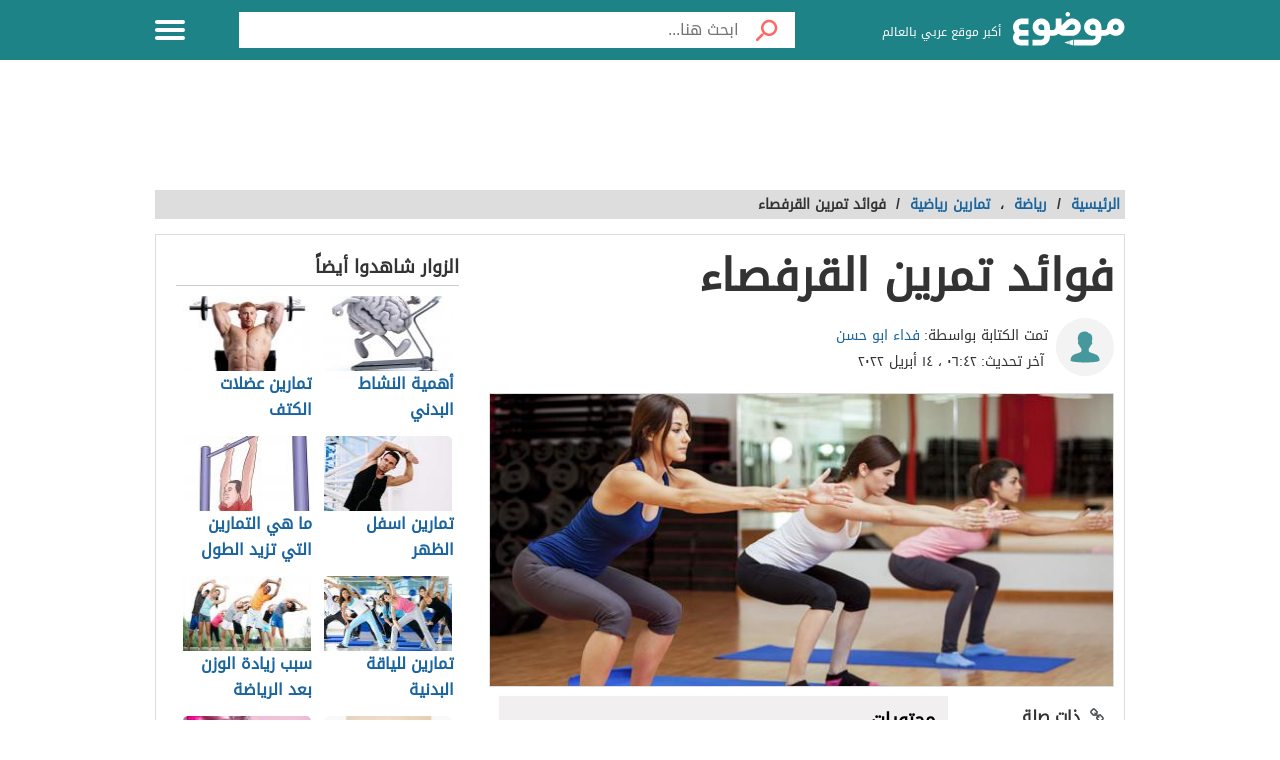

--- FILE ---
content_type: text/html; charset=UTF-8
request_url: https://mawdoo3.com/%D9%81%D9%88%D8%A7%D8%A6%D8%AF_%D8%AA%D9%85%D8%B1%D9%8A%D9%86_%D8%A7%D9%84%D9%82%D8%B1%D9%81%D8%B5%D8%A7%D8%A1
body_size: 46095
content:
<!DOCTYPE html><html lang="ar" class="client-nojs" dir="rtl"><head><!-- Google tag (gtag.js) --><script async src="https://www.googletagmanager.com/gtag/js?id=G-HK45635168"></script><script>window.dataLayer = window.dataLayer || [];function gtag(){dataLayer.push(arguments);}gtag('js', new Date());gtag('config', 'G-HK45635168',{'content_group': 'رياضة/رياضة/تمارين رياضية'});</script><link rel="dns-prefetch" href="https://modo3.com" /><meta charset="UTF-8"><meta name="keywords" content="رياضة,تمارين رياضية,فوائد,تمرين,القرفصاء" ><meta name="description" content=". التمارين الرياضية . فوائد تمرين القرفصاء . فوائد تمرين القرفصاء بدون معدّات . نصائح لعمل التمرين . مخاطر ينبغي تجنّبها . فوائد تمرين القرفصاء لكمال" ><meta name="viewport" content="width=device-width, initial-scale=1"><title>فوائد تمرين القرفصاء - موضوع</title><link rel="shortcut icon" href="https://modo3.com/favicon.ico"><link rel="apple-touch-icon" sizes="180x180" href="https://modo3.com/apple-touch-icon-180x180.png"><link href="https://modo3.com/icon-hires.png" rel="icon" sizes="192x192" /><link href="https://modo3.com/icon-normal.png" rel="icon" sizes="128x128" /><meta name="application-name" content="موضوع"/>
    <meta name="msapplication-TileColor" content="#ffffff"/>
    <meta name="msapplication-square70x70logo" content="https://modo3.com/tiny.png"/>
    <meta name="msapplication-square150x150logo" content="https://modo3.com/square.png"/>
    <meta name="msapplication-wide310x150logo" content="https://modo3.com/wide.png"/>
    <meta name="msapplication-square310x310logo" content="https://modo3.com/large.png"/>
            <!--[if lt IE 9]>
    <link rel="stylesheet" href="/assets/css/oldIE.css">
    <script src="https://modo3.com/assets/js/html5-on-oldIE.js"></script>

<![endif]-->

        <link rel="preload" href="/assets/fonts/DroidArabicKufi-Regular.woff" as="font" type="font/woff2" crossorigin="anonymous"/><style type="text/css">html{font-size:16px;direction:rtl}html{height:100%}body{height:auto!important;min-height:100%!important;background-color:#fff;color:#333;padding:0;margin:0;font-size:.875rem}a{color:#1A659E;text-decoration:none;outline:none;line-height:inherit}a:hover{text-decoration:none}img,a img{border:none}img{display:inline-block;vertical-align:middle}textarea{height:auto;min-height:50px}th,td{margin:0;padding:0}h1,h2,h3,h4,h5,h6,p,hr,ul,ol,dl,dt,dd,form,blockquote,pre,address,fieldset,figure{margin:10px 0;margin:.625rem 0}hr{height:0;display:block;clear:both;margin:0;padding:0;border:1px solid #ddd;border-width:1px 0 0}table{width:100%;margin-bottom:15px;margin-bottom:.9375rem;border:1px solid #ddd;background-color:#fff}table th,table td{display:table-cell;padding:8px;border:1px solid #ddd;text-align:right;line-height:1rem}table th{background-color:#f1f1f1}h1{font-size:32px;font-size:2rem}h2{font-size:28px;font-size:1.75rem}h3{font-size:22px;font-size:1.375rem}h4{font-size:20px;font-size:1.25rem}h5{font-size:18px;font-size:1.125rem}h6{font-size:16px;font-size:1rem}h1,h2,h3,h4,h5,h6{line-height:1.4}.font-small{font-size:13px;font-size:.8125rem}.font-large{font-size:16px;font-size:1rem}button,input[type=button],.btn{display:inline-block;height:auto;padding:5px 10px;padding:.3125rem .625rem;border:0 none;outline:none;text-align:center;text-decoration:none;cursor:pointer;font-weight:700;font-size:12px;font-size:.75rem;line-height:1.4;border-bottom:2px solid #27b5bb;background-color:#33444e;color:#fff;white-space:normal;-moz-appearance:none;-webkit-appearance:none;-ms-appearance:none;-o-appearance:none;appearance:none}button:hover,input[type=button]:hover,.btn:hover{border-bottom:2px solid #000;text-decoration:none}.btn-lg{padding:10px 20px!important;padding:.625rem 1.25rem!important;font-size:16px!important;font-size:1rem!important}.btn-med{padding:7px 15px!important;padding:.4375rem 0.9375rem!important;font-size:13px!important;font-size:0.8125rem!important}.btn-sm{padding:5px 10px!important;padding:.3125rem 0.625rem!important;font-size:11px!important;font-size:0.6875rem!important}.btn-expand{display:block}.btn.disabled,.btn[disabled]{background-color:#66747e;color:rgba(221,221,221,.7);cursor:not-allowed;opacity:.7}.btn.disabled:hover,.btn[disabled]:hover{background-color:#56646e}input[type=text],.form-field{width:100%;height:30px;padding:5px;border:1px solid #ccc;font-size:14px;font-size:.875rem;line-height:30px;color:#000;-webkit-box-sizing:border-box;-moz-box-sizing:border-box;box-sizing:border-box}input[type=text]:focus,.form-field:focus{border:1px solid #0078bc}.form-field.disabled,.form-field[disabled],input[type=text]:disabled{background-color:#ddd;color:rgba(51,51,51,.7);cursor:default;opacity:.7}select,.form-select{width:100%;height:auto;padding:0;border:1px solid #bbb;font-size:14px;font-size:.875rem;line-height:1.4;color:#000;-webkit-box-sizing:border-box;-moz-box-sizing:border-box;box-sizing:border-box}select:hover,.form-select:hover{cursor:pointer}select option,.form-select option{padding:3px}textarea,.form-text-area{width:100%;padding:5px;border:1px solid #bbb;font-size:14px;font-size:.875rem;line-height:1.4;color:#999;-webkit-box-sizing:border-box;-moz-box-sizing:border-box;box-sizing:border-box}label.error{display:block;clear:both;margin-bottom:15px;padding:5px;background-color:red;color:#fff;font-size:13px;font-size:.8125rem;font-style:italic}.tooltip{width:150px;display:none;position:absolute;bottom:0;padding:5px;background-color:#000;font-size:13px;font-size:.8125rem;color:#fff;text-align:center;-moz-box-shadow:0 0 5px #ddd;-webkit-box-shadow:0 0 5px #ddd;box-shadow:0 0 15px #ddd;word-wrap:break-word;z-index:999}.tooltip.arrow:after,.tooltip.arrow:before{top:50%;border:solid transparent;content:" ";height:0;width:0;position:absolute}.arrow.arrow-top{width:0;height:0;border-left:10px solid transparent;border-right:10px solid transparent;border-bottom:10px solid #333;display:inline-block}.arrow.arrow-bottom{width:0;height:0;border-left:10px solid transparent;border-right:10px solid transparent;border-top:10px solid #333;display:inline-block}.breadcrumbs{display:block;overflow:hidden;margin:0 0 15px 0;margin:0 0 .9375rem 0;list-style-type:none}.breadcrumbs>*{display:inline;margin-left:5px;margin-left:.3125rem}.breadcrumbs .sign{line-height:1.2;direction:rtl}.breadcrumbs .current>*{color:#333}.off-menu{width:250px;width:15.625rem;position:absolute;top:0;bottom:0;right:-250px;right:-15.625rem;overflow-y:auto;background-color:#333;z-index:1001}.off-menu-icon:hover{text-decoration:none}.close-off-menu{display:none;position:absolute;top:0;bottom:0;right:0;left:0;cursor:pointer;z-index:1002}.off-menu ul{overflow:hidden;margin:0;padding:0;list-style-type:none}.off-menu ul li a,.off-menu ul li span{display:block;padding:10px;border-bottom:1px solid #222;color:#fff}.off-menu ul li a:hover,.off-menu ul li span:hover{background-color:#555;color:#aaa;text-decoration:none}.off-menu ul li ul li a{color:#bbb}.off-menu ul.item-sep li{border-bottom:1px solid #444}.off-menu ul.item-sep li a,.off-menu ul li ul:last-child{border-bottom:1px solid #222}.off-menu ul.item-no-sep li,.off-menu ul.item-no-sep li a,.off-menu ul li span{border-bottom:0 none}.tab-links ul:after,.tab-content ul:after{display:block;clear:both;content:''}.tab-links ul{width:410px;height:auto;overflow:hidden;margin:0;padding:0;list-style-type:none}.tab-links ul li{float:right;margin:0 10px;border:1px solid #bbb;-moz-border-radius:5px 5px 0 0;-webkit-border-radius:5px 5px 0 0;border-radius:5px 5px 0 0}.tab-links ul li a{display:block;padding:5px 20px;background-color:#f1f1f1;color:#333;-moz-border-radius:5px 5px 0 0;-webkit-border-radius:5px 5px 0 0;border-radius:5px 5px 0 0}.tab-links ul li.active{border-bottom:1px solid #fff}.tab-links ul li.active a{cursor:text}.tab-links ul li a:hover,.tab-links ul li.active a{background-color:#fff;text-decoration:none}.tab-content{margin-top:-1px;padding:10px;border:1px solid #bbb;background-color:#fff}.tab{display:none}.tab.active{display:block}.popup-overlay{width:100%;height:100%;display:none;position:fixed;top:0;left:0;background-color:#333;opacity:.5;z-index:1000}.popup-container,.popup-containerLarge{width:600px;display:none;position:fixed;top:120px;top:7.5rem;right:50%;margin-right:-305px;border:5px solid #33444e;background-color:#fff;z-index:999999}.popup-container .close{position:absolute;top:0;left:0;padding:1px 4px;background-color:#33444e;font-size:12px;font-size:.75rem;font-weight:700;color:#fff;cursor:pointer}.popup-container .close:hover{text-decoration:none}.popup-container .content{margin:15px 0 0;padding:0 10px 10px;overflow-y:auto}.popup-container .heightFixed{height:350px}.popup-container .heightAuto{height:auto}.popup-container .heightLarge{height:500px}.popup-containerLarge{width:750px;top:40px;margin-right:-375px}.back-to-top,.move-down{display:none;position:fixed;bottom:40px;right:10px;text-decoration:none;padding:5px;color:#777}.back-to-top:hover,.move-down:hover{text-decoration:none}.clearfix:before,.clearfix:after{visibility:hidden;display:block;font-size:0;content:" ";clear:both;height:0}.over-hidden{overflow:hidden}.width100{width:100%}.height100{height:100%}.left{float:left!important}.right{float:right!important}.float-none{float:none}.mar-0{margin:0!important}.mart-0{margin-top:0!important}.marr-0{margin-right:0!important}.marb-0{margin-bottom:0!important}.marl-0{margin-left:0!important}.pad-0{padding:0!important}.padt-0{padding-top:0!important}.padr-0{padding-right:0!important}.padb-0{padding-bottom:0!important}.padl-0{padding-left:0!important}.hide{display:none}.block{display:block}.inline-block{display:inline-block}.clear{clear:both}.clear-none{clear:none}.clear-inherit{clear:inherit}.clear-left{clear:right}.clear-right{clear:left}.dir-l{direction:ltr}.dir-r{direction:rtl}.centered{margin-right:auto;margin-left:auto;float:none!important}.text-left{text-align:left!important}.text-right{text-align:right!important}.text-center{text-align:center!important}.text-justify{text-align:justify!important}.inline-list{overflow:hidden;margin:0;padding:0;list-style-type:none}.inline-list li{float:right;margin-left:15px;margin-left:.9375rem}.inline-list li>*{display:block}.block-list{overflow:hidden;margin:0;padding:0;list-style-type:none}.block-list li{float:none;padding:5px}.block-list li>*{display:block}.list-disc{list-style-type:disc!important}.list-circle{list-style-type:circle!important}.list-decimal{list-style-type:decimal!important}.list-space{margin-right:15px!important;margin-right:0.9375rem!important;padding-right:20px!important;padding-right:1.25rem!important}.word-wrap{word-wrap:break-word}.color-default{color:#333}.color-gray{color:#999}.color-dark-gray{color:#777}.color-black{color:#000}.color-white{color:#fff}.color-red{color:red}.color-green{color:#00c555}.link-hoverColor:hover{color:#333}.link-hoverLine:hover{text-decoration:underline}.bord-gray{border:1px solid #ddd}.off-menu-wrapper{width:100%;overflow:hidden;position:relative}.inner-wrapper{position:relative;margin:auto}.row{width:100%;margin:0 auto 15px;margin:0 auto .9375rem}.wrapper:before,.wrapper:after,.row:before,.row:after{content:" ";display:table}.wrapper:after,.row:after{clear:both}.row .row:last-child{margin-bottom:0}.column,.columns{width:100%;float:right;padding-right:10px;padding-left:10px;padding-right:.625rem;padding-left:.625rem;-webkit-box-sizing:border-box;-moz-box-sizing:border-box;box-sizing:border-box;*padding:0}.grid-margin{margin:0 auto 15px;margin:0 auto .9375rem}@media screen and (min-width:970px){.large-1{width:8.33333%}.large-2{width:16.66667%}.large-3{width:25%}.large-4{width:33.33333%}.large-5{width:41.66667%}.large-6{width:50%}.large-7{width:58.33333%}.large-8{width:66.66667%}.large-9{width:75%}.large-10{width:83.33333%}.large-11{width:91.66667%}.large-12{width:100%}.hidden-desktop{display:none!important}.visible-desktop{display:block!important}}@media screen and (max-width:969px){img{max-width:100%;height:auto}.tab-links{width:100%!important;overflow:auto!important}.nav-bar-toggle{height:20px;padding:5px 20px;background-color:#f1f1f1;color:#333;cursor:pointer}.nav-bar{display:none;overflow:hidden}.nav-bar ul,.nav-bar ul li,.nav-bar ul li .sub-nav li{width:100%}.nav-bar ul li{float:none;border:0 none}.nav-bar ul li .sub-nav{position:static;border-right:5px solid #ddd}}@media screen and (min-width:768px) and (max-width:959px){.medium-1{width:8.33333%}.medium-2{width:16.66667%}.medium-3{width:25%}.medium-4{width:33.33333%}.medium-5{width:41.66667%}.medium-6{width:50%}.medium-7{width:58.33333%}.medium-8{width:66.66667%}.medium-9{width:75%}.medium-10{width:83.33333%}.medium-11{width:91.66667%}.medium-12{width:100%}.hidden-tablet{display:none!important}.visible-tablet{display:block!important}}@media screen and (max-width:767px){h1{font-size:22px;font-size:1.375rem}h2{font-size:18px;font-size:1.125rem}h3{font-size:16px;font-size:1rem}h4{font-size:14px;font-size:.875rem}h5{font-size:13px;font-size:.8125rem}h6{font-size:13px;font-size:.8125rem}h1,h2,h3,h4,h5,h6{line-height:1.4}.small-1{width:8.33333%}.small-2{width:16.66667%}.small-3{width:25%}.small-4{width:33.33333%}.small-5{width:41.66667%}.small-6{width:50%}.small-7{width:58.33333%}.small-8{width:66.66667%}.small-9{width:75%}.small-10{width:83.33333%}.small-11{width:91.66667%}.small-12{width:100%}.hidden-mobile{display:none!important}.visible-mobile{display:block!important}.popup-container{width:100%;top:0;right:0;margin-top:0;margin-right:0;-webkit-box-sizing:border-box;-moz-box-sizing:border-box;box-sizing:border-box}.popup-container .close{font-size:20px;font-size:1.25rem}.popup-container .content{margin:20px 0 0}.popup-container .heightFixed{height:400px}}@media screen and (min-width:480px) and (max-width:767px){.popup-container .heightFixed{height:200px}}/*! normalize.css v3.0.1 | MIT License | git.io/normalize */
 html{-ms-text-size-adjust:100%;-webkit-text-size-adjust:100%}body{margin:0}article,aside,details,figcaption,figure,footer,header,hgroup,main,nav,section,summary{display:block}audio,canvas,progress,video{display:inline-block;vertical-align:baseline}audio:not([controls]){display:none;height:0}[hidden],template{display:none}a{background:transparent}a:active,a:hover{outline:0}abbr[title]{border-bottom:1px dotted}b,strong{font-weight:700}dfn{font-style:italic}mark{background:#ff0;color:#000}small{font-size:80%}sub,sup{font-size:75%;line-height:0;position:relative;vertical-align:baseline}sup{top:-.5em}sub{bottom:-.25em}img{border:0}svg:not(:root){overflow:hidden}figure{margin:1em 40px}hr{-moz-box-sizing:content-box;box-sizing:content-box;height:0}pre{white-space:normal}button{overflow:visible}button,select{text-transform:none}button,html input[type="button"],input[type="reset"],input[type="submit"]{-webkit-appearance:button;cursor:pointer}button[disabled],html input[disabled]{cursor:default}button::-moz-focus-inner,input::-moz-focus-inner{border:0;padding:0}input{line-height:normal}input[type="checkbox"],input[type="radio"]{box-sizing:border-box;padding:0}input[type="number"]::-webkit-inner-spin-button,input[type="number"]::-webkit-outer-spin-button{height:auto}input[type="search"]::-webkit-search-cancel-button,input[type="search"]::-webkit-search-decoration{-webkit-appearance:none}fieldset{border:1px solid silver;margin:0 2px;padding:.35em .625em .75em}legend{border:0;padding:0}textarea{overflow:auto}optgroup{font-weight:700}table{border-collapse:collapse;border-spacing:0}td,th{padding:0}.full-slider.main-articles-slider,.full-slider.videos-slider{float:unset;max-width:100%}.full-slider.main-articles-slider .card,.full-slider.videos-slider .card{.article__image-wrapper{display:flex;flex:1}}.full-slider.main-articles-slider .next-arrow,.full-slider.main-articles-slider .prev-arrow,.full-slider.videos-slider .next-arrow,.full-slider.videos-slider .prev-arrow{font-size:18px;font-weight:500;color:#1D8387;background:none;border:none}.card__Action-wrapper{display:flex;align-items:center;justify-content:center;margin-top:20px}.full-slider.main-articles-slider .slider-item,.full-slider.videos-slider .slider-item{position:relative;.article__details{display:flex;flex:1;align-items:center;justify-content:center}.article__details .article__details__wrapper{display:flex;flex-direction:column}.article__details__description{font-size:16px;line-height:1.8;color:#474747}}.full-slider.main-articles-slider .article-tags,.full-slider.videos-slider .article-tags{list-style:none;margin:0;padding:0}.slider-dots{min-height:20px}.slides-container{display:flex;position:relative}.slides-container.hidden{display:none}.full-slider{display:flex;position:relative}.full-slider .slider-wrapper{width:100%;overflow:hidden}.full-slider .slider-wrapper .slides-container{display:flex;position:relative;width:100%}.full-slider.swiping .slider-wrapper .slides-container{transition:none!important}.full-slider .slider-dots{display:flex;justify-content:center;align-items:center;margin:0 10px}.full-slider .slider-dots .slider-dot{position:relative;display:inline-block;width:12px;height:12px;margin:0 5px;padding:0;cursor:pointer;font-size:0;background:none;border:0}.full-slider .slider-dots .slider-dot::before{background:#b4b4b4;border-radius:50%;content:"";display:inline-block;font-family:inherit;font-size:0;height:10px;position:static;width:10px;transition:all ease-in-out 0.3s}.full-slider .slider-dots .slider-dot.active::before{background:#1D8387;height:12px;width:12px}.article__contant-wrapper{display:flex;border:1px solid #DDD;border-top-right-radius:5px;border-bottom-right-radius:5px;align-items:center}.full-slider.main-articles-slider .article__image-wrapper img{height:442px}@media screen and (min-width:768px){.article__details .article__details__wrapper{padding:20px}.full-slider.main-articles-slider .slider-item img,.full-slider.videos-slider .slider-item img{width:100%;object-fit:cover}}@media screen and (max-width:767px){.article__contant-wrapper{display:flex;flex-direction:column;border:none}.article__details .article__details__wrapper{padding:none!important}.full-slider.main-articles-slider .slider-item,.full-slider.videos-slider .slider-item{.article__details{display:flex;flex-direction:column;align-items:center;justify-content:center}.full-slider.main-articles-slider .article__details__description{font-size:14px;line-height:20px;color:#474747}}.full-slider.main-articles-slider .article__image-wrapper{height:320px}.full-slider.main-articles-slider .article__image-wrapper img{height:320px}.full-slider.main-articles-slider .card__Action-wrapper{position:absolute;top:320px;left:0;right:0}.article__image-wrapper,.article__image-wrapper img{height:320px}}@font-face{font-family:'DroidArabicKufi-Regular';font-style:normal;font-weight:400;src:url(/assets/fonts/DroidArabicKufi-Regular.woff) format('woff');font-display:fallback}@font-face{font-family:'BalooBhaijaan2-Regular';font-style:normal;font-weight:400;src:url(/assets/fonts/BalooBhaijaan2-Regular.ttf) format('ttf');font-display:fallback}body,input,.form-field,select,.about-us.ar .about-us-title,.about-us.ar .about-us-text,.about-us.ar .media-block ul li .title{font:normal normal 16px/1.4 'DroidArabicKufi-Regular',sans-serif,Arial}body.custom-article-font{font:normal normal 16px/1.4 'BalooBhaijaan2-Regular',sans-serif,Arial;font-family:'BalooBhaijaan2-Regular',cursive!important}:root{--article-font-size:16px}.category-title a .icon{background:url(/assets/images/home-icons-3-v2.png) no-repeat}.category-title a:hover .icon{background:url(/assets/images/home-icons-hover-3-v2.png) no-repeat}.action-tools li a{background:url(/assets/images/tools-icons.png) no-repeat}.about-us-values ul li ::selection{background-color:#49cbd2;color:#000}::-moz-selection{background-color:#49cbd2;color:#000}.block-content{width:990px;margin:auto}.text{line-height:1.8}.text-en{font-family:Verdana,Arial;line-height:1.6;direction:ltr}.notification-msg{padding:5px 10px;background-color:#49cbd2}.header{height:60px;position:fixed;top:0;left:0;margin:auto;background-color:#fff;z-index:4000!important}.header.sticky,.header.inside{background-color:#1D8387}.header .logo-box{position:relative;margin-top:12px}.header .logo{width:112px;height:36px;display:inline-block;background-position:0 -133px}.header .logo svg{width:112px;height:36}.header .homepage-logo svg{width:100%!important;height:unset!important}.header .slogan{display:inline-block;margin:0 7px 0 0;vertical-align:middle;font-size:12px;color:#2B2B2B;font-weight:400}.header.sticky .slogan,.header.inside .slogan{color:#fff}.mawdoo3-tooltip{width:400px;display:none;position:absolute;top:55px;right:0;padding:7px 10px;background-color:#00b640;font-size:14px;text-align:center;color:#fff;z-index:999}.mawdoo3-tooltip .arrow{position:absolute;top:-8px;right:8px;border-bottom:8px solid #00b640;border-left:8px solid transparent;border-right:8px solid transparent;height:0;width:0}.mawdoo3-tooltip.active{display:block}.mawdoo3-tooltip.inactive{display:none}.header.sticky .row{width:990px}.header.sticky .logo,.header.inside .logo{background-position:0 -78px}.header.home .menu-icon.sticky{float:left;display:block}.header.home .menu-icon.sticky .line,.header.inside .menu-icon .line{background-color:#fff}.menu-icon{position:relative}.menu-icon .line{width:100%;height:4px;display:block;margin-bottom:4px;border-radius:5px;background-color:#27b5bb;transition:0.3s}.menu-icon .close{width:40px;height:25px;display:none;position:absolute;top:15px;left:0;background:none!important}.off-menu-icon{width:30px;height:20px;float:left;display:inline-block;position:relative;margin-top:20px}.off-menu-icon:hover,.menu-icon .close{cursor:pointer}.top-nav{height:40px;margin-top:18px;text-align:left;line-height:40px}.top-nav ul{display:inline-block;position:relative;margin:0;padding:0;list-style-type:none}.top-nav ul li{float:right;display:inline-block;margin-right:10px;color:#27b5bb}.top-nav ul li a{height:40px;float:right;display:inline-block;color:#27b5bb;font-size:14px;line-height:40px}.top-nav ul li a:hover{text-decoration:underline}.top-nav .user-account{position:relative;margin-right:0}.top-nav .user-account a{margin-right:10px}.top-nav .user-nav{max-width:100px;position:relative}.top-nav .user-nav:hover{text-decoration:none}.top-nav .user-nav .name{max-width:90px;max-height:40px;float:right;overflow:hidden;display:block;text-align:left}.top-nav .user-nav .arrow{width:0;height:0;position:absolute;top:17px;left:-13px;border-left:5px solid transparent;border-right:5px solid transparent;border-top:5px solid #27b5bb}.header.inside .user-nav .arrow,.top-nav.sticky .user-nav .arrow{border-top:5px solid #fff}.top-nav .user-account .info{min-width:200px;display:none;position:absolute;top:35px;left:0;padding:5px 10px;border-radius:2px;border:1px solid #ddd;background-color:#fff;line-height:30px}.top-nav .user-account .info *{display:block;line-height:20px;text-align:left;color:#333}.top-nav .user-account .info .logout{width:100%;height:35px;margin:20px 0 0;border-radius:2px;border:1px solid #ddd;background-color:#f8f8f8;line-height:35px;text-align:center;box-sizing:border-box}.top-nav .user-account .info .logout:hover{background-color:#ddd;text-decoration:none}.notify a{width:22px;height:22px!important;display:block;position:absolute;top:8px;left:-25px;background-position:-190px -256px}.notify a.active{background-position:-190px -279px}.top-nav.sticky .notify a,.top-nav.inside .notify a{top:0}.top-nav.sticky,.header.inside .top-nav{width:100%;display:none;position:absolute;top:60px;right:0;left:0;margin-top:0;background-color:#188086;line-height:40px;text-align:center}.top-nav.sticky ul,.header.inside .top-nav ul{width:970px;padding:0}.top-nav.sticky li a,.header.inside li a{color:#fff}.top-nav.sticky .notify a,.header.inside .notify a{margin-top:9px}.categoriesNav{width:16px;background-position:0 0}.writeNav{width:14px;background-position:-17px 0}.browseNav{width:16px;background-position:-32px 0}.search.inside{margin-top:12px}.search.inside .field,.search.home.sticky .field{width:500px;height:36px;outline:none}.search.inside .btn,.search.home.sticky .btn{width:56px;height:36px;background-color:#fff}.search.home.sticky .search-results,.search-results{position:absolute;top:36px;left:30px;right:0;border:1px solid #ddd;border-bottom:0 none;background-color:#fff;z-index:9999}.search-results a{display:block;padding:5px;border-bottom:1px solid #f8f8f8;text-align:right;color:#333}.search-results a:hover{background-color:#f8f8f8}.search.home .search-results{top:50px;left:0}.reg-info{line-height:28px}.main-area{width:900px;height:430px;position:relative;margin:70px auto 20px}.main-block{height:286px;margin:auto;padding-top:143px;background:url(/assets/images/home-img-4.jpg) no-repeat center;-webkit-background-size:cover;-moz-background-size:cover;-o-background-size:cover;background-size:cover}.side-block{width:575px;height:430px;position:absolute;top:0;background-color:#fff}.side-block a{display:inline-block;position:relative;opacity:.5}.side-block a:hover{opacity:1!important}.side-block a:hover .tooltip{display:block}.side-block a img{width:140px;height:105px;display:inline-block}.side-block.right{right:-578px}.side-block.left{left:-578px}.side-block.right a{float:left;margin:0 3px 3px 0}.side-block.left a{float:right;margin:0 0 3px 3px}.side-block.right a .tooltip{right:120px;z-index:0}.side-block.right a .tooltip.arrow:after,.side-block.right a .tooltip.arrow:before{right:-14px}.side-block.right a .tooltip.arrow:after{border-left-color:#000;border-width:7px;margin-top:-7px}.side-block.right a .tooltip.arrow:before{border-left-color:#000;border-width:8px;margin-top:-8px}.side-block.left a .tooltip{right:-120px}.side-block.left a .tooltip.arrow:after,.side-block.left a .tooltip.arrow:before{right:100%}.side-block.left a .tooltip.arrow:after{border-right-color:#000;border-width:7px;margin-top:-7px}.side-block.left a .tooltip.arrow:before{border-right-color:#000;border-width:8px;margin-top:-8px}.middle-block{position:relative;margin:0 50px;padding:10px 0 85px;border-radius:5px;background-color:rgba(0,0,0,.5);text-align:center}.brief{font-weight:700;font-size:20px;text-shadow:0 0 2px #000;color:#fff}.search.home{width:700px;height:50px;position:absolute;top:60px;right:50%;margin:0 -360px 0 auto;padding:10px;text-align:center}.search .field{float:right;padding:5px 0 5px 5px;border:0 none;line-height:36px;appearance:none;-webkit-appearance:none;box-sizing:border-box;background-color:#fff}.search .fieldOldIE{color:#999}.search.home .field{width:644px;height:50px}.search.home .field{outline:none}.search .btn{width:60px;float:right;border:0 none;font-size:15px;color:#fff}.search.home .btn{width:56px;height:50px;background-color:#fff}.search form{position:relative;margin:0}.search.home.sticky{width:580px;display:block;position:fixed;top:2px;margin-right:-165px;z-index:999999999;transition:0.3s}.container.home{padding:10px 0 20px}.container{padding:80px 0 20px}.inside-container{width:968px;padding:10px 0;border:1px solid #ddd;background-color:#fff}.search-container{min-height:400px;position:relative}.search-loading{width:950px;height:400px;position:absolute;top:15px;padding:0 20px;text-align:center;opacity:.6;z-index:-999}.search-loading img{margin-top:150px}.gsc-control-cse{min-height:calc(100vh - 237px)}.all-categories{width:970px;display:block;position:relative;margin:10px auto 30px;border-bottom:1px solid #ddd;font-size:22px;text-align:center;color:#333}.all-categories strong{width:190px;display:inline-block;position:absolute;top:-24px;right:50%;margin-right:-95px;padding:5px 0;background-color:#fff;color:#3c4a51}.category{margin-bottom:20px;border:1px solid #ddd}.category-title{margin:0;font-weight:400}.category-title a{min-height:50px;display:block;padding:15px}.category-title a .icon{display:table-cell;margin-left:15px}.category-title a .title{display:table-cell;padding-right:15px;vertical-align:middle;font-size:28px;color:#3c4a51}.category-title a:hover .title{color:#fff}.alaosra .category-title{border-bottom:2px solid #f15b26}.alaosra .category-title:hover{background-color:#f15b26}.alaosra .category-items a:hover{color:#f15b26}.category-title a .alaosra{width:48px;height:48px;background-position:-60px 0!important}.oloom-alard .category-title:hover{background-color:#c6b936}.oloom-alard .category-title{border-bottom:2px solid #c6b936}.oloom-alard .category-items a:hover{color:#c6b936}.category-title a .oloom-alard{width:48px;height:48px;background-position:-1200px 0!important}.aladab .category-title:hover{background-color:#deba28}.aladab .category-title{border-bottom:2px solid #deba28}.aladab .category-items a:hover{color:#deba28}.category-title a .aladab{width:48px;height:48px;background-position:-120px 0!important}.mal-o-a3mal .category-title:hover{background-color:#3450a3}.mal-o-a3mal .category-title{border-bottom:2px solid #3450a3}.mal-o-a3mal .category-items a:hover{color:#3450a3}.category-title a .mal-o-a3mal{width:48px;height:48px;background-position:-180px 0!important}.eslam .category-title:hover{background-color:#6dba86}.eslam .category-title{border-bottom:2px solid #6dba86}.eslam .category-items a:hover{color:#6dba86}.category-title a .eslam{width:48px;height:48px;background-position:-240px 0!important}.seha .category-title:hover{background-color:#3a9eb6}.seha .category-title{border-bottom:2px solid #3a9eb6}.seha .category-items a:hover{color:#3a9eb6}.category-title a .seha{width:48px;height:48px;background-position:-295px 0!important}.fan-eltahee .category-title:hover{background-color:#f7b916}.fan-eltahee .category-title{border-bottom:2px solid #f7b916}.fan-eltahee .category-items a:hover{color:#f7b916}.category-title a .fan-eltahee{width:48px;height:48px;background-position:-360px 0!important}.hawanat-o-nabatat .category-title:hover{background-color:#aeb83e}.hawanat-o-nabatat .category-title{border-bottom:2px solid #aeb83e}.hawanat-o-nabatat .category-items a:hover{color:#aeb83e}.category-title a .hawanat-o-nabatat{width:48px;height:48px;background-position:-420px 0!important}.tasleh-o-al3ab .category-title:hover{background-color:#f89a1e}.tasleh-o-al3ab .category-title{border-bottom:2px solid #f89a1e}.tasleh-o-al3ab .category-items a:hover{color:#f89a1e}.category-title a .tasleh-o-al3ab{width:48px;height:48px;background-position:-480px 0!important}.al3enah-blthat .category-title:hover{background-color:#5a429a}.al3enah-blthat .category-title{border-bottom:2px solid #5a429a}.al3enah-blthat .category-items a:hover{color:#5a429a}.category-title a .al3enah-blthat{width:48px;height:48px;background-position:-540px 0!important}.qesas-o-7ekayat .category-title:hover{background-color:#964298}.qesas-o-7ekayat .category-title{border-bottom:2px solid #964298}.qesas-o-7ekayat .category-items a:hover{color:#964298}.category-title a .qesas-o-7ekayat{width:48px;height:48px;background-position:-600px 0!important}.al7aya-o-almojtama3 .category-title:hover{background-color:#794399}.al7aya-o-almojtama3 .category-title{border-bottom:2px solid #794399}.al7aya-o-almojtama3 .category-items a:hover{color:#794399}.category-title a .al7aya-o-almojtama3{width:48px;height:48px;background-position:-660px 0!important}.fnoon .category-title:hover{background-color:#f3eb0c}.fnoon .category-title{border-bottom:2px solid #f3eb0c}.fnoon .category-items a:hover{color:#f3eb0c}.category-title a .fnoon{width:48px;height:48px;background-position:-720px 0!important}.taqneh .category-title:hover{background-color:#4b7fae}.taqneh .category-title{border-bottom:2px solid #4b7fae}.taqneh .category-items a:hover{color:#4b7fae}.category-title a .taqneh{width:48px;height:48px;background-position:-780px 0!important}.sport .category-title:hover{background-color:#92b746}.sport .category-title{border-bottom:2px solid #92b746}.sport .category-items a:hover{color:#92b746}.category-title a .sport{width:48px;height:48px;background-position:-840px 0!important}.monawa3at .category-title:hover{background-color:#aaa}.monawa3at .category-title{border-bottom:2px solid #aaa}.monawa3at .category-items a:hover{color:#aaa}.category-title a .monawa3at{width:27px;height:41px;background-position:-749px 0!important}.ta3leem .category-title:hover{background-color:#5163a3}.ta3leem .category-title{border-bottom:2px solid #5163a3}.ta3leem .category-items a:hover{color:#5163a3}.category-title a .ta3leem{width:48px;height:48px;background-position:-900px 0!important}.so2al-o-jawab .category-title:hover{background-color:#21bcbe}.so2al-o-jawab .category-title{border-bottom:2px solid #21bcbe}.so2al-o-jawab .category-items a:hover{color:#21bcbe}.category-title a .so2al-o-jawab{width:48px;height:48px;background-position:-960px 0!important}.alzawaj-o-al7oob .category-title:hover{background-color:#ee1c25}.alzawaj-o-al7oob .category-title{border-bottom:2px solid #ee1c25}.alzawaj-o-al7oob .category-items a:hover{color:#ee1c25}.category-title a .alzawaj-o-al7oob{width:48px;height:48px;background-position:-1020px 0!important}.feeding .category-title:hover{background-color:#49b747}.feeding .category-title{border-bottom:2px solid #49b747}.feeding .category-items a:hover{color:#49b747}.category-title a .feeding{width:48px;height:48px;background-position:-1260px 0!important}.hawl-el3alam .category-title:hover{background-color:#50bba1}.hawl-el3alam .category-title{border-bottom:2px solid #50bba1}.hawl-el3alam .category-items a:hover{color:#50bba1}.category-title a .hawl-el3alam{width:48px;height:48px;background-position:-1080px 0!important}.hekam-o-aqwaal .category-title:hover{background-color:#f7b916}.hekam-o-aqwaal .category-title{border-bottom:2px solid #f7b916}.hekam-o-aqwaal .category-items a:hover{color:#f7b916}.category-title a .hekam-o-aqwaal{width:48px;height:48px;background-position:-1140px 0!important}.wazen-orashaqa .category-title:hover{background-color:#dbe444}.wazen-orashaqa .category-title{border-bottom:2px solid #dbe444}.wazen-orashaqa .category-items a:hover{color:#dbe444}.category-title a .wazen-orashaqa{width:48px;height:48px;background-position:-1378px 0!important}.hamel-waweladah .category-title:hover{background-color:#e64461}.hamel-waweladah .category-title{border-bottom:2px solid #e64461}.hamel-waweladah .category-items a:hover{color:#e64461}.category-title a .hamel-waweladah{width:48px;height:48px;background-position:-1320px 0!important}.category-items{margin:0;padding:15px;list-style-type:none;background-color:#fff}.category-items li a{display:block;margin-bottom:10px;font-size:20px;color:#33444e}.category-items li a:hover{color:#27b5bb}.categories-tabs .links ul{width:auto;height:auto;overflow:hidden;margin:0;padding:0;list-style-type:none}.categories-tabs .links ul:after,.categories-tabs .content ul:after{display:block;clear:both;content:''}.categories-tabs .links ul li{float:right;margin:0;border:0 none}.categories-tabs .links ul li a{display:block;padding:5px 8px;background:none;font:bold 17px 'DroidArabicKufi-Regular',sans-serif,Arial;color:#2080c7;white-space:nowrap}.categories-tabs .links ul li a:hover{background:none;text-decoration:none}.categories-tabs .links ul li.active a{color:#5e5e5e;cursor:text}.categories-tabs .links ul li.active a,.categories-tabs .tab-links ul li.active a:hover{background:none}.categories-tabs .links ul li.active{border:1px solid #ccc;border-bottom:1px solid #fff;border-radius:5px 5px 0 0}.categories-tabs .content{margin-top:-1px;padding:10px 0;border:1px solid #ccc;border-width:1px 0 0;background:none}.categories-list{padding:0;list-style-type:none}.categories-list li{max-width:214px;margin-bottom:15px}.categories-list li.ad-mobile{max-width:100%}.categories-list .category-box{display:block;overflow:hidden;border-radius:5px 5px 0 0;border:1px solid #ddd;border-width:1px 1px 2px}.categories-list .category-box:hover{border-bottom:2px solid #ccc}.categories-list .title{height:45px;display:block;overflow:hidden;padding:5px;background-color:#fff;font:bold 15px/1.6 'DroidArabicKufi-Regular',sans-serif,Arial;word-wrap:break-word;line-height:33px;padding-bottom:18px;font-size:15px!important}.categories-more{width:100%}.breadcrumbs{padding:5px;background-color:#ddd;font-size:14px;font-weight:700}.breadcrumbs a:hover{text-decoration:underline}.article{margin-bottom:20px;border-bottom:1px solid #33444e}.article .title{margin-top:0;font-size:45px}.article-body .toc{overflow:hidden}.article-body .toc #toctitle{background-color:#F1EFEF;padding:9px 13px;box-sizing:border-box;border-bottom:2px solid #1D8387;display:flex;align-items:center;justify-content:space-between}.article-body .toc #toctitle h2{color:#000;font-size:1.125em;font-weight:700;line-height:30px;margin:0}.article-body .toc #toctitle img{width:36px;height:36px}.article-body .toc>ul{border-bottom:2px solid #E0E0E0;overflow:hidden;opacity:1;max-height:800px}.article-body .toc ul{padding:0;margin:0;list-style-type:none}.article-body .toc ul li{margin:0 13px 5px 13px}.article-body .toc ul li:first-child a{margin-top:8px}.article-body .toc ul li:last-child a{margin-bottom:8px}.article-body .toc ul li .tocnumber{color:#8e8d8d;margin-left:8px}.article-body .toc ul li .tocnumber::after{content:"."}.article-body .toc ul li a{display:block;font-size:1em;line-height:2.125em;font-weight:700}.article-body .toc ul li a:hover{color:#333}.article-body .toc ul ul{margin-right:15px;display:none}.article-body .toc ul li:only-child ul{display:block}.article .internal-img img{height:auto;max-width:449px;width:100%;margin:0 auto;display:block}.article .internal-img .description{display:block;text-align:center;font-style:italic}.article ::marker{color:#1D8387}.by{color:#555}.by a{display:inline-block;position:relative}.by img.author{width:40px;height:40px;border-radius:100%}.interactivity{margin:20px 0 10px}.interactivity .share{display:none;float:right;color:#545454}.interactivity .share ul{display:flex;margin:0;padding:0;list-style-type:none}.interactivity .share ul li{display:table-cell}.interactivity .share a{width:70px;height:25px;display:inline-block;margin-right:10px;padding-right:5px;font-weight:400;font-size:11px;color:#fff;line-height:25px}.interactivity .share a:hover{color:#333}.interactivity li.share-facebook a{background-color:#3c5a9a;background-position:-229px 0}.interactivity li.share-twitter a{background-color:#000;background-position:-229px -25px}.interactivity li.share-google a{background-color:#da4835;background-position:-229px -50px}.interactivity .views{float:left;color:#545454}.interactivity .views .icon{width:19px;height:12px;display:inline-block;background-position:-78px 0}.article-img{width:614px;height:292px;overflow:hidden;margin:10px 0;text-align:center}.article-img-content{margin:10px 0;position:absolute;top:-313px;right:0;border:1px solid #ddd}.article-img-content img{width:100%}.article-author{display:flex;padding:0 0 8px 0;align-items:center}.article-author .picture{display:flex;justify-content:center;align-items:center;background-color:#F3F3F3;width:58px;min-width:58px;height:58px;border-radius:100%;overflow:hidden;margin-left:8px}.article-author .picture img{max-width:58px;max-height:58px}.article-author .info{display:flex;flex-direction:column;justify-content:center;padding-top:0!important;font-size:var(--article-font-size)}.article-author .info p{font-size:.875em;margin:0;display:flex;flex-wrap:wrap;align-items:center;line-height:1.688em}.article-author .info p a{color:#1A659E;line-height:2em;text-decoration:none}.article-author .info p a,.article-author .info p span{display:inline-block;margin:0 4px}.article-author .verified-check{height:20px;margin-left:4px}.related-articles-list1{width:140px;float:right;margin-top:10px;list-style-type:none;background-color:#fff}.related-articles-list1_mobile{width:100%;float:unset;display:none;padding:0!important}.related-articles-list1_mobile a{color:#185C91!important}.related-articles-list1 .icon{width:14px;height:14px;display:inline-block;margin-left:5px;background-position:-102px 0}.related-articles-list1 li{margin-bottom:7px;padding-bottom:7px;border-bottom:1px solid #ddd;font-weight:700}.related-articles-list1 a:hover{color:#333}.related-articles-list1 .star{color:red}.article-text{overflow:hidden}.article-text a{color:#185C91}.article-text p a{color:#4586ff}.article-text ul a{color:#4586ff}.article-text .toc a{color:#185C91}.article-text,pre{font-size:16px;line-height:1.8}.article-text p br{display:none}.article-text p{overflow:hidden}.article-text .panel-quote{padding:16px 16px 42px 16px;display:block;border-radius:15px;background-color:#F6F6F8;margin:.5rem 0;position:relative}.article-text .panel-quote::after{content:"";background-image:url(/assets/images/quote_icon.svg);width:40px;height:30px;display:block;background-size:contain;background-repeat:no-repeat;position:absolute;left:10px;bottom:10px}.article-text .panel-quote p{margin:0}.article-text ul{padding-right:21px}.article .math img{width:auto;height:auto}@supports (-webkit-touch-callout:none){.article-text ul{padding-right:22px}}pre{font-family:'DroidArabicKufi-Regular',sans-serif,Arial}.related-articles-list2 .top-title{display:inline-block}.related-articles-list2 .top-title{margin-bottom:20px;font-size:16px;font-weight:700}.related-articles-list2 .support-by{overflow:hidden;float:left;margin:10px 0;font-weight:700;font-size:18px}.references{font-size:14px}.embedvideo{width:100%!important;height:250px}#dailymotion-pip-large-viewport.dailymotion-player-wrapper{bottom:10px!important;left:5px!important;right:auto!important;transform:none!important}#dailymotion-pip-small-viewport.dailymotion-player-wrapper{top:0!important;left:0px!important;right:auto!important;transform:none!important}.references-link:hover{cursor:pointer}.references-list{display:none}.wikitable td{line-height:1.5}.action-tools{margin:0;padding:5px 10px;list-style-type:none;border:1px solid #ddd;border-width:1px 1px 2px 1px;background-color:#f8f8f8}.action-tools li{display:inline-block;margin-left:10px;vertical-align:middle}.action-tools li a{display:inline-block;overflow:hidden;color:transparent}.action-tools #ca-nstab-main a{width:23px;height:27px;background-position:0 1px}.action-tools #ca-nstab-main a:hover{background-position:-36px 1px}.action-tools #ca-edit a{width:25px;height:25px;background-position:0 -30px}.action-tools #ca-edit a:hover{background-position:-36px -30px}.action-tools #ca-history a{width:26px;height:27px;background-position:0 -59px}.action-tools #ca-history a:hover{background-position:-36px -59px}.action-tools #ca-move a{width:25px;height:25px;background-position:0 -117px}.action-tools #ca-move a:hover{background-position:-36px -117px}.action-tools #ca-delete a{width:23px;height:26px;background-position:0 -88px}.action-tools #ca-delete a:hover{background-position:-36px -88px}.action-tools #ca-undelete a{width:23px;height:26px;background-position:0 -264px}.action-tools #ca-undelete a:hover{background-position:-36px -264px}.action-tools #ca-unprotect a{width:21px;height:25px;background-position:0 -147px}.action-tools #ca-unprotect a:hover{background-position:-36px -147px}.action-tools #ca-protect a{width:21px;height:25px;background-position:0 -294px}.action-tools #ca-protect a:hover{background-position:-36px -294px}.action-tools #ca-watch a{width:26px;height:25px;background-position:0 -177px}.action-tools #ca-watch a:hover{background-position:-36px -177px}.action-tools #ca-unwatch a{width:26px;height:25px;background-position:0 -324px}.action-tools #ca-disapprove a{width:21px;height:25px;background-position:0 -235px}.action-tools #ca-disapprove a:hover{background-position:-36px -235px}.action-tools #ca-articlepics a{width:25px;height:25px;background-position:0 -206px}.action-tools #ca-articlepics a:hover{background-position:-36px -206px}.write-article-title{margin-bottom:5px;border-bottom:1px solid #ccc}.write-article-title a.popup-icon{float:left;margin-top:25px}.write-article-title a.popup-icon:hover{color:#333}.write-article-links{border:0 none;border-collapse:separate;border-spacing:0 1em}.write-article-links tr td{border:1px solid #000}.write-article-links a:hover{color:#333}.write-article-list ul{max-height:500px;overflow:auto;margin:0!important;padding:0!important;border:0 none!important;list-style-type:none}.write-article-list ul li{margin-bottom:5px;padding:1px;border:1px solid #ddd;background-color:#fff}.write-article-list ul li a{display:block;padding:5px}.write-article-list ul li a.active,.write-article-list ul li a:hover{background-color:#ddd;color:#333}.write-article-list ul li .link{width:255px;display:inline-block}.write-article-list ul li .counter{display:inline-block}.write-article-list ul li .icon{width:18px;height:18px;float:left;display:inline-block;margin-top:2px;background-position:-121px 0}.write-article-body{margin-top:10px;padding-top:10px}.article-body{position:relative}.article-body .toc #toctitle.custom-article{background:yellow!important}.article-body .highlight-red{color:red!important}.article-body .highlight-green{color:green!important}.article-body .highlight-blue{color:blue!important}.article-body .highlight-darkGreen{color:darkgreen!important}.article-body .highlight-black{color:#000!important}.write-article-content{min-height:500px;position:relative;padding-top:10px;border:1px solid #ddd;background-color:#fff}.write-article-content .link{width:43%;display:inline-block;margin:0 0 20px 4%;vertical-align:middle}.write-article-content .link:hover{color:#333}.write-article-content.loading{opacity:.4}.write-article-content .loading{position:absolute;top:20%;right:37%}#new-article .form-field{margin:15px 0}.style-form fieldset{padding:15px 10px}.style-form .title{margin-bottom:30px}.style-form .field{overflow:hidden;margin-bottom:20px}.style-form label{display:block;margin-bottom:5px}.style-form .form-field,.style-form .form-select{height:40px;line-height:40px}.style-form .extended-login{float:right}.style-form .forgot{float:left}.style-form .btn{width:100%}.change-pass{padding-top:15px}.partners{padding:0;list-style-type:none}.partners li{overflow:hidden;margin-bottom:30px;padding:10px;list-style-type:none;border:1px solid #ddd;border-width:1px 1px 2px;background-color:#fff}.partners li:hover{border-bottom:2px solid #ccc}.partners li .img{width:370px;float:right;text-align:center}.partners li .info{width:530px;float:left;margin:0 20px;text-align:justify}.media-container{width:100%;overflow:hidden;margin:20px 0;border-bottom:2px solid #ddd;background-color:#fff}.media-title{padding:10px;border-bottom:2px solid #f8f8f8}.media-title a{float:left;font-size:14px;line-height:38px}.media-title a:hover{text-decoration:underline}.media-articles{list-style-type:none;margin:20px auto 0;padding:0;text-align:center}.media-articles li{width:200px;display:inline-block;margin:0 10px}.media-articles li span{width:180px;height:180px;display:block;margin-bottom:5px;padding:10px;border-radius:100%;border:3px solid #ddd;background-color:#fff;box-shadow:2px 2px 5px #ddd;line-height:180px}.media-articles li img{max-width:180px}.media-articles li a{display:block;margin:10px 0 20px}.media-articles li a:hover{text-decoration:underline}.media-articles li a:hover span{border:3px solid #27b5bb}.media-link{line-height:48px}.media-link:hover{text-decoration:underline}.uni-title{width:100%;overflow:hidden;display:block;padding-top:50px}.uni-list{padding:0}.uni-list li{width:16%;float:right;margin:0 0 10px 10px;font-size:15px}.side-box{padding:10px 10px 0}.side-box .top-title{display:block;padding-bottom:5px;border-bottom:1px solid #ccc;font-size:18px}.side-box .list{overflow:hidden;padding:0;list-style-type:none}.side-box .list.vertical li{height:135px;float:right;overflow:hidden;margin-bottom:5px;padding:0 5px 0 5px;box-sizing:border-box}.side-box .list.horizontal li{display:block;overflow:hidden;margin-bottom:10px}.side-box .list li a{display:block;overflow:hidden;font-weight:700;line-height:1.8;word-wrap:break-word}.side-box .list li img,.side-box .list li .img{width:128px;height:75px;display:block;margin:0 auto;border-radius:5px 5px 0 0;background-color:#49cbd2}.side-box .list li .img{background-position:40px -176px}.side-box .list li.largeImg{height:155px}.side-box .list li.largeImg img{width:270px;height:100px}.side-box .list li .title{display:block;overflow:hidden;font-size:16px;word-wrap:break-word}.side-box .list li .title-noImg{height:130px;padding:5px;background-color:#f8f8f8;font-size:20px;line-height:30px;box-sizing:border-box}.side-box .list li a:hover{color:#333}.side-box .list.vertical li .title{height:55px;line-height:26px}.user-profile .side small{display:block;font-size:12px;color:#999}.user-profile .side small.email{margin-bottom:5px;padding:5px 0;border-top:1px solid #ddd}.user-profile form{margin-bottom:30px}.user-profile .form-field{width:100%!important}.back-to-top{width:31px;height:33px;background-position:-223px -85px}.move-down{width:31px;height:33px;background-position:-223px -128px}.social-media{display:flex;margin:3px 0}.social-media a{width:20px;height:20px;display:inline-block;margin-left:10px;padding:5px;border:1px solid #ccc;background-color:#fff}.social-media a:hover{border:1px solid #27b5bb;opacity:.5;transition:border 1s;transition:opacity 0.5s}.social-media a.facebook{background-position:-57px -23px}.social-media a.twitter{background:#fff}.social-media a.instagram{background-position:-86px -23px}.footer{padding:10px 0 0;border-top:1px solid #ddd;font-size:14px}.footer .newsletter form{margin:15px 0 0 0}.footer .newsletter label{display:block;margin-bottom:10px}.footer .newsletter input{float:right}.footer .newsletter .field{width:240px}.footer .newsletter .btn{height:30px;border:0 none;background-color:#27b5bb}.footer .newsletter .btn:hover{border:0 none}.footer a:hover{text-decoration:underline}.footer .links{float:left;margin:0 60px 0 10px}.footer .links a{display:block;margin-right:10px;color:#333;line-height:36px}.footer .copyrights{padding:0;margin:10px 0;color:#545454}footer .poweredBy{padding:0;margin:10px 0;display:flex}footer .poweredByText{margin-inline:2px;margin-top:6px;color:#545454}footer .social-media{margin:10px 0}#Leaderboard,#MPU{text-align:center}.ads-top{margin:0 auto 20px;text-align:center}.ads-side{margin-bottom:20px;text-align:center}.screen-off{position:absolute;top:-10000px}.wikiEditor-preview-contents .thumb.tleft{display:block!important;float:none!important;clear:both!important}.wikiEditor-preview-contents .magnify{display:none!important}.printfooter{display:none}#togglelink{display:inline-block}.checker-info .img{float:right}.checker-info .img img{width:100px;height:100px;border-radius:100%}.checker-info .about{width:500px;float:right;margin:0 20px 20px 0;line-height:2}.checker-info .about .name{margin-bottom:20px}.admin-container .tab-links ul{padding:0!important}.admin-container .tab-links ul li{margin:0!important}.about-us .about-us-title{margin:30px 0 10px;font-weight:700;font-size:30px;text-align:center;font:normal normal 30px/1.4 'DroidArabicKufi-Regular',sans-serif,Arial}.about-us.ar .about-us-title{font-weight:700;font-size:30px}.about-us .about-us-text,.about-us .media-block ul li .title{overflow:hidden;font-family:'Myriad Pro',sans-serif,Arial;font-size:18px}.about-us.ar .about-us-text{line-height:1.8}.about-us .blk{overflow:hidden;margin:20px 0}.about-us .header-blk{padding:0 50px;background:url(/assets/images/about-us/about-us-header-img.jpg) no-repeat center center;background-size:cover;text-align:center;color:#fff}.about-us .header-blk .logo{margin:50px auto 0}.about-us .header-blk .link{display:block;margin:0 0 20px;padding:20px 0;border-bottom:1px solid #fff;font-size:30px}.about-us .header-blk .text-brief{margin-bottom:50px}.about-us .icons-grid{width:100%;overflow:hidden;margin:15px 0 0;padding:0;list-style-type:none}.about-us .icons-grid.en li{float:left}.about-us .icons-grid li img{width:170px;height:170px}.about-us .icons-grid li .label{display:block;margin-top:10px}.about-us .knowledge-blk{text-align:center}.about-us .knowledge-blk p,.about-us .new-era-blk p{width:70%;margin:auto}.about-us .new-era-blk{text-align:center}.about-us .mobile-app{margin-top:50px;text-align:center}.about-us .media-block ul{margin:0;padding:0;list-style-type:none}.about-us .media-block ul li{height:280px;float:left;position:relative;display:inline-block;margin-bottom:20px}.about-us.ar .media-block ul li{float:right}.about-us .media-block ul li .title{height:70px;position:relative;border-bottom:1px solid #000;font-weight:bold!important;font-size:17px}.about-us .media-block ul li .title a{color:#333}.about-us .media-block ul li .title small{position:absolute;bottom:0;right:0}.about-us .media-block ul li .read-more{position:absolute;bottom:10px;left:50%;margin-left:-38px;padding:5px;border-radius:2px;background-color:#27b5bb;font-size:12px;color:#fff}.about-us.ar .media-block ul li .read-more{margin-left:-32px}.about-us .media-block ul li:hover{background-color:#f8f8f8}.about-us.ar .media-block .about-us-text{font-size:14px}.about-us .users-blk{padding:0 50px;background:url(/assets/images/about-us/about-us-users-blk.jpg) no-repeat center bottom;background-size:cover;text-align:center;color:#fff}.about-us .users-blk .about-us-title{margin:50px 0 30px}.about-us .users-blk .about-us-text{font-size:18px}.about-us .users-blk .email-btn{display:inline-block;margin:30px 0 50px;padding:10px 15px;border-radius:5px;background-color:#27b5bb;color:#fff}.about-us .users-blk .email-btn:hover{background-color:#33444e}.about-us-grid{list-style-type:none}.about-us-grid li{overflow:hidden}.about-us-grid li .title{font-weight:700}.about-us-grid li .info .blk{margin-bottom:20px}.about-us-grid li p{margin:5px 0;line-height:1.5}.about-us-grid li .read-more:hover{text-decoration:underline}.about-us-grid li small,.about-us .media-block ul li small{display:block;font-weight:400;color:#777}.owner-box{display:flex;justify-content:space-between;max-width:645px}.owner-box .expert-img{display:inline-block;margin-left:10px}.owner-box .expert-img img{width:75px;height:75px;border-radius:100%}.owner-box .info{padding-top:10px;width:100%}.owner-box .info p{margin:0}.owner-box .info a{color:#000;text-decoration:underline}.minutes-of-reading{display:flex;gap:8px;margin-inline:16px;align-items:end;font-size:14px}.minutes-of-reading .clock{margin:1px 0}.writing-policies{margin-bottom:30px;padding-bottom:30px;border-bottom:1px solid #ddd}.writing-policies .policies-content-blk2{display:none}.writing-policies .policies-content .text{line-height:30px}.experts-of-category{display:flex;flex-flow:wrap;list-style-type:none;margin:30px 0 0 0;padding:0}.experts-of-category li{margin-bottom:15px}.experts-of-category li .img img{width:180px;height:180px;border-radius:100%;object-fit:cover}.experts-of-category li .name{margin-bottom:20px;font-size:24px}.experts-of-category li .position{line-height:30px;color:#555}.experts-of-category li .brief-expert{line-height:1.8}.experts-of-category .socialmedia{height:23px;margin-top:7px}.experts-of-category .socialmedia .icon{height:23px;display:inline-block;margin-left:10px}.experts-of-category .socialmedia .linkedin{width:20px;background:url(/assets/images/social-media-icons.jpg) no-repeat;background-position:0 0}.experts-of-category .socialmedia .facebook{width:12px;background:url(/assets/images/social-media-icons.jpg) no-repeat;background-position:-35px 0}.experts-of-category .socialmedia .twitter{width:23px;background:url(/assets/images/social-media-icons.jpg) no-repeat;background-position:-62px 0}.experts-of-category .socialmedia .instagram{width:20px;background:url(/assets/images/social-media-icons.jpg) no-repeat;background-position:-98px 0}.writing-policies .policies-content-blk1 .read-more{display:none}.grecaptcha-badge{visibility:hidden}.visitors-questions{border:1px solid #ddd;margin:.625rem 0}.visitors-questions .head{display:flex;justify-content:space-between;box-sizing:border-box;padding:8px 14px;background-color:#1D8387}.visitors-questions .head h2{margin:0;font-size:18px;line-height:36px;color:#fff}.visitors-questions .head .logo{display:flex;align-items:center;color:#fff}.visitors-questions .head .logo a{font-size:0}.visitors-questions .head .logo span{line-height:21px;font-size:14px;margin-left:4px;font-weight:700}.visitors-questions .head .logo svg{fill:#fff;height:24px}.visitors-questions ul{padding:0!important;list-style:none;margin:0}.visitors-questions ul li{box-sizing:border-box;padding:6px 16px;border-bottom:1px solid #ddd}.visitors-questions ul li:last-child{border-bottom:0}.visitors-questions ul li>a{display:block}.visitors-questions ul li a{font-size:16px;line-height:24px;margin:0 0 6px 0;font-weight:700}.visitors-questions ul li a:hover{color:#333}.visitors-questions ul li .question{display:flex;align-items:center}.visitors-questions ul li .question img{width:40px;height:40px;border-radius:50px;margin-left:8px}.visitors-questions ul li .question p{flex:1;margin:0;font-size:14px;line-height:21px}.visitors-questions ul li .question p a{font-weight:700;color:#1A659E;font-size:14px}.visitors-questions ul li .question p a:hover{color:#333}.mw-header{height:60px;color:#fff;position:fixed;top:0;right:0;width:100%;z-index:99;transition:all 260ms ease}.mw-header .block-content{display:flex;justify-content:space-between}.mw-header .mw-head-item:first-child{margin-right:10px;min-width:110px}.mw-header .mw-head-item:last-child{margin-left:10px;min-width:110px;display:flex;align-items:center;justify-content:flex-end}.mw-header .mw-burger-btn{display:none;border:0;align-items:center;justify-content:center;background:unset}.mw-header.mw-header-sticky .mw-burger-btn svg path{fill:#000}.mw-header ul{margin:0!important;padding:0;list-style:none;font-size:0}.mw-header ul li{display:inline-block}.mw-header ul li a{display:block;color:#fff;line-height:60px;padding:0 12px;font-size:14px;transition:all 300ms ease}.mw-header ul li a:hover{opacity:.6}.mw-header .mw-logo{display:block;line-height:0}.mw-header .mw-logo svg{width:104px;margin:14px 0}.mw-header .mw-logo svg .logo-fill{transition:all 300ms ease}.mw-header .header-search-box{position:relative;overflow:hidden;height:36px;border:1px solid rgba(0,0,0,.15);border-radius:8px;margin:11px 0;display:none}.mw-header .header-search-box input[type=search]{width:100%;height:100%;border:0;outline:unset;padding:0 14px;font-size:14px;background-color:#fff}.mw-header .header-search-box button{position:absolute;top:0;left:0;width:36px;height:100%;border:0;background-color:#ED706B;border-radius:7px;display:flex;align-items:center;justify-content:center}.mw-header-sticky{background:#FFFFFE;box-shadow:0 10px 50px rgb(0 0 0 / 7%);border-bottom:1px solid #ececec}.mw-header-sticky .header-search-box{display:block}.mw-header-sticky ul li a{color:#000}.mw-header-sticky .mw-logo svg .logo-fill{fill:#55C5CD}.mw-side-menu-overlay{position:fixed;z-index:99999999;background-color:rgba(255,255,255,.53);width:100%;height:100%;transition:all 260ms ease;overflow:hidden;left:0}.inner-wrapper{left:0;transition:all 260ms ease}.mw-side-menu-overlay.closed{width:0}.mw-side-menu-overlay .mw-burget-menu-btn-close{border:0;display:inline-flex;align-items:center;justify-content:center;background-color:unset;position:absolute;left:288px;top:10px}.mw-side-menu-overlay .mw-side-menu{width:275px;height:100%;background-color:#157377;position:absolute;left:0;top:0;display:flex;align-items:center;justify-content:center}.mw-side-menu-overlay .mw-side-menu ul{width:100%;max-height:100vh;overflow-y:auto;padding:32px 32px 70px 32px;box-sizing:border-box;list-style:none;margin:0!important}.mw-side-menu-overlay .mw-side-menu ul li{display:block}.mw-side-menu-overlay .mw-side-menu ul li a{display:block;padding:16px 0;border-bottom:1px solid rgba(255,255,255,.15);color:#fff}.mw-side-menu-overlay .mw-side-menu ul li:last-child a{border-bottom:0}.mw-side-menu-overlay .mw-side-menu .social-icons{position:absolute;bottom:0;width:100%;box-sizing:border-box;padding:18px 32px;display:flex;justify-content:center;border-top:1px solid rgba(255,255,255,.15);background-color:#157378}.mw-side-menu-overlay .mw-side-menu .social-icons a{margin:0 8px}@media screen and (min-width:970px){.header{right:0;transition:0.5s}.header.sticky{transition:1s}.header.home .menu-icon{display:none}.header .logo{vertical-align:bottom}.top-nav{z-index:999}.ads-top{width:970px}.interactivity .share{opacity:1!important}}@media screen and (max-width:969px){.header{width:100%}.header.sticky .row,.block-content{width:100%}.header .slogan{position:absolute;bottom:10px}.header.sticky .slogan{display:none}.mawdoo3-tooltip{width:300px;top:45px;right:5px;left:5px;padding:7px 0;font-size:12px}.search .btn{width:20%;max-width:54px;position:absolute;top:0;right:0}.search .field{width:100%!important;padding-right:60px;line-height:30px}.search.inside.search-onMobile .field{padding-right:54px}.search-loading{width:80%;padding:0 10%}.menu-icon .line{background-color:#27b5bb}.search.home{right:95px}.side-nav{width:230px;height:100%;position:fixed;top:0;bottom:0;left:-250px;overflow-y:auto;padding:10px 10px 0;background-color:#188086;text-align:right;z-index:1;padding-top:50px}.side-nav ul{margin:0;padding:0}.side-nav ul li{height:40px;float:none;display:block;margin:0}.side-nav ul li a{display:block;font-size:14px;color:#fff}.side-nav .icon{height:14px;display:inline-block;margin-left:10px;vertical-align:middle}.social-media{float:right}.social-media a.facebook:hover,.social-media a.twitter:hover,.social-media a.instagram:hover{border:1px solid #beedef;opacity:1}.main-area{position:static}.main-area,.side-block{width:auto;height:auto}.main-block{height:auto;padding:20px 0}.middle-block{margin:0 10px;padding:1px 10px 10px;border-radius:0}.brief{line-height:30px;font-size:16px;text-align:right}.search.home{width:auto!important;position:static;margin:0;padding:0}.search.home .btn{width:20%;max-width:60px}.side-block a{opacity:1}.side-block.right{position:static;margin-top:10px;text-align:center}.side-block.right a{float:none}.side-block.right a .tooltip{width:auto;max-height:34px;display:block;overflow:hidden;position:absolute;left:0;right:0;bottom:0;padding:5px;background-color:#000;font-size:13px;font-size:.8125rem;color:#fff;text-align:right;box-shadow:0 0 15px #ddd;word-wrap:break-word}.all-categories{width:auto}.inside-container{border:0 none}.side-box .list li a{line-height:2}.interactivity .views{float:right;margin-top:5px}.partners li .img,.partners li .info{width:auto;float:none}.partners li .img{margin-bottom:20px}.partners li .info{text-align:right}h3.media-title a{display:none}.back-to-top,.move-down{right:auto;left:5px}.interactivity{margin:10px 0 25px}.interactivity .share{display:flex}.interactivity .share ul{display:flex!important;gap:10px;align-items:center;justify-content:center}.interactivity .share ul li{color:#333;display:flex;align-items:center}.interactivity .share ul li:hover{cursor:pointer}.interactivity .share a{width:45px;height:45px;margin-right:0;padding-right:0;text-indent:-3000px}.interactivity li.share-facebook{background-color:#3c5a9a}.interactivity li.share-facebook a{background-position:0 -257px}.interactivity li.share-twitter{background-color:#000}.interactivity li.share-google{background-color:#da4835}.interactivity li.share-google a{background-position:-90px -257px}.interactivity li.share-whatsapp{background-color:#18ac12}.interactivity li.share-whatsapp a{background-position:-135px -253px}.interactivity .read-more-article{display:none;padding:0 5px;background-color:#f0f3f3;border-top:1px solid #dee3e3}.interactivity .read-more-article .read{float:right}.interactivity .read-more-article ul{width:100%!important;display:block;margin:0!important;padding:0!important;list-style-type:none}.interactivity .read-more-article ul li{display:flex;overflow:hidden}.interactivity .read-more-article ul li:last-child{border-top:1px solid #dee3e3}.interactivity .read-more-article a{display:flex;font-weight:700;text-decoration:none;color:#fff;line-height:25px;word-wrap:break-word;margin:5px 0;overflow:hidden;width:100%!important}.interactivity .read-more-article a img{width:75px;height:45px;display:inline-block;margin-left:10px;border:1px solid #ddd;vertical-align:text-top}.interactivity .read-more-article a span{flex:1;width:300px;display:inline-block;color:#185C91}.style-box .upload-img .or span{margin:15px 0!important}.media-articles{width:100%!important}.user-profile .side{margin-bottom:30px}.footer{padding-bottom:50px;background-image:none!important}.footer.home{padding-bottom:0}.footer .links a{margin:5px 0}.ads-top{margin:10px auto}.interactivity.about-us-social-list .share ul li a{text-indent:1000px}.interactivity.about-us-social-list .share{position:relative}.about-us-latest-news ul li .img-side img{width:100%}.about-us-values ul li{margin-bottom:10px}.side-box{padding:10px 0}.side-box .list.vertical li{height:unset;padding:5px}.side-box .list.vertical li a{border:1px solid #ddd;border-width:1px 1px 2px;max-width:128px;margin:0 auto;border-radius:5px 5px 0 0;overflow:hidden}.side-box .list.vertical li a span:not(.img){padding:5px;font-size:15px}.side-box .list.vertical li a span.title{padding-bottom:18px}.panel-quote{padding-bottom:36px ​!important}.article-text .panel-quote::after{width:30px;height:20px}.visitors-questions .head h2{line-height:26px;font-size:16px;border:0}.visitors-questions .head h2::before{display:none}.visitors-questions .head .logo span{line-height:18px;font-size:12px}.visitors-questions ul li h3{font-size:14px}.mw-header{height:auto}.mw-header ul{display:none}.mw-header .mw-burger-btn{display:flex}.mw-header .header-search-box{height:32px;margin:8px 0 8px 10px}.mw-header .header-search-box button{width:32px;padding:8px}.mw-header .mw-logo svg{margin:12px 0;width:90px}}@media screen and (min-width:768px) and (max-width:969px){#search_home.search-onMobile{right:138px;position:fixed;top:0px!important;z-index:5555;left:74px}.search-results{left:27px}.side-box .list li .title{max-width:600px}.write-article-list ul li .link{width:auto}.middle-block{min-height:100px;padding:20px 50px}.side-block.right{max-height:215px;overflow:hidden}.uni-list li{width:40%}}@media screen and (max-width:767px){.header{height:auto;padding-bottom:10px}.search .btn,.header.sticky .btn{background-repeat:no-repeat;background-position:3px 2px!important;background-size:24px 24px!important}.home.search .btn{background-position:7px 5px!important;background-size:40px 40px!important}.side-box .list.vertical li .title{line-height:33px!important;padding-bottom:18px}.header.sticky{height:50px;padding-bottom:0}.header.sticky .logo-onMobile{width:78px!important;background-position:-148px 0;vertical-align:top}.header .logo svg{width:78px!important}.header .logo svg{width:112px!important}.header.sticky .logo svg{width:78px!important}.search.inside{margin:0}.search-results{left:0}.search-onMobile .search-results{top:30px;left:10px}.menu-icon{position:absolute;top:0;left:0}.menu-icon .line{height:3px}.off-menu-icon,.header.sticky .off-menu-icon{width:20px;margin-top:17px}.middle-block{min-height:130px}.related-articles-list1{width:100%;position:static!important}.write-article-title a.popup-icon{float:right;clear:both;margin:0 0 10px}.write-article-links a,.write-article-content .link{width:100%;display:block}.categories-tabs .links ul li a{padding:5px;font-size:15px}.article-text h2{border:1px solid #fff;line-height:20px}.article-text h2:before{width:0;height:0;position:absolute;top:auto;right:0;content:"";display:block;border-top:10px solid transparent;border-bottom:10px solid transparent;border-right:10px solid #188086}.article-body .toc h2{border:1px solid #f8f8f8}.checker-info .img{float:none;text-align:center}.checker-info .about{width:auto;float:none;margin-right:0}.checker-info .about .name{text-align:center}.media-link{line-height:normal}.footer{position:static!important;height:100%}.footer .social-media{float:none}.footer .newsletter{margin:20px 0}.footer .links{float:right;margin:0 0 0 30px}.footer .copyrights{text-align:right}.embedvideo{width:100%!important;height:200px}.uni-list li{width:90%}.about-us .media-block ul{width:90%;margin:auto}.about-us .about-us-title{font-size:24px}.about-us .header-blk .logo{max-width:160px}.about-us .header-blk .link{font-size:24px}.about-us .icons-grid li{margin-bottom:30px}.about-us .knowledge-blk p,.about-us .new-era-blk p{width:90%}.about-us .media-block ul li,.about-us .media-block ul li .read-more{position:static}.about-us .media-block ul li .read-more{margin-left:0}.about-us .media-block ul li{height:auto;padding-bottom:10px}.about-us .users-blk{padding:0 30px}.article-body{margin-top:5px}.owner-box{display:flex;flex-direction:column}.minutes-of-reading{display:flex;gap:10px;align-items:end;margin-right:67px;margin-bottom:7px}.related-articles-list1{display:none}.related-articles-list1_mobile{display:block}.article-img{display:none}.article-img-content{position:relative;top:unset;right:unset;border:0}.search input[type="submit"]{text-indent:-99999px}.search-onMobile{width:auto!important;display:block!important;position:absolute;top:10px!important;left:30px;right:95px;margin:0!important;padding:0!important;z-index:4000!important}#search_home.search-onMobile{position:fixed}.search-onMobile .field{width:95%!important;height:30px!important;line-height:28px!important;font-size:12px}.search-onMobile input[type="submit"]{width:30px!important;height:28px!important;margin:1px 0;background-color:#fff!important}.search.inside.search-onMobile .field{padding-right:30px}.ask-aquestion{padding:8px 0}.ask-aquestion p.mobile{display:block}.ask-aquestion p.desktop{display:none}.ask-aquestion .ask-btn,.ask-aquestion p{font-size:16px}.ask-aquestion-popup .modal-content .section{padding:0 16px}}@media screen and (min-width:480px) and (max-width:767px){.side-box .list li .title{max-width:300px}}@media screen and (max-width:480px){.side-block.right{margin:0 5px}.side-block.right a{width:31.3%;float:left;margin:5px 1%}.side-block.right a img{width:100%;height:110px}.interactivity .read-more-article ul{width:100%}.interactivity .read-more-article a span{width:180px;height:41px;overflow:hidden;line-height:1.4;font-size:15px;padding-left:46px}.related-articles-list2 .top-title{display:block}.related-articles-list2 .top-title{margin-bottom:0}.related-articles-list2 .support-by{float:none;text-align:left}.about-us-grid li .title,.about-us-grid li .info{width:100%;margin-bottom:5px}.writing-policies .policies-content-blk1{height:160px;overflow:hidden;position:relative}.writing-policies .policies-opacity:before{content:'';width:100%;height:100%;position:absolute;left:0;top:0;background:linear-gradient(transparent 60px,white)}.writing-policies .policies-content-blk1 .read-more{width:0;height:0;display:block;border-left:12px solid transparent;border-right:12px solid transparent;border-top:12px solid #aaa;position:absolute;bottom:0;right:50%;margin-right:-12px;z-index:999}}@media screen and (max-width:479px){.side-block.right a{width:48%}}@media only screen and (-webkit-min-device-pixel-ratio:2) and (max-width:767px),only screen and (min--moz-device-pixel-ratio:2) and (max-width:767px),only screen and (-o-min-device-pixel-ratio:2/1) and (max-width:767px),only screen and (min-device-pixel-ratio:2) and (max-width:767px),only screen and (min-resolution:192dpi) and (max-width:767px),only screen and (min-resolution:2dppx) and (max-width:767px){.header .logo{background-position:0 -94px}.header.inside .logo{background-position:0 -41px}.header.sticky .logo{background-position:0 0}.search.home .btn{background-color:#fff;background-position:-28px -134px}.search.inside .btn{background-color:#fff;background-position:-29px -141px}.interactivity li.share-facebook a{background-position:0 -191px}.interactivity li.share-twitter a{background-position:-50px -191px}.interactivity li.share-google a{background-position:-100px -191px}.interactivity li.share-whatsapp a{background-position:-150px -191px}.social-media a{background-color:#fff}.social-media a.facebook{background-position:-173px -142px}.social-media a.twitter{background-position:-148px -140px}.social-media a.instagram{background-position:-167px -102px}}.cookie-disclaimer{display:none;overflow:hidden;position:fixed;bottom:0;left:0;right:0;background-color:#000;color:#fff;z-index:999}.cookie-disclaimer .action-btn{text-align:left}.cookie-disclaimer .action-btn a{display:inline-block;border:1px solid #000;margin-top:10px;font-size:24px;color:#fff;text-align:center}.cookie-disclaimer .action-btn a:hover{color:#2080c7}.feedback-feature{margin:15px 0;padding:15px 0;border-radius:10px;background-color:#f4f4f4;text-align:center}.feedback-feature .label{display:block;margin-bottom:10px;font-size:18px;text-align:center}.feedback-feature .option{width:40px;height:40px;display:inline-block;margin:0 5px;border-radius:50%;font-weight:700;line-height:40px;text-align:center}.feedback-feature .option.yes{border:2px solid #185D18;color:#185D18}.feedback-feature .option.yes:hover{background-color:#185D18;color:#fff}.feedback-feature .option.no{border:2px solid #525252;color:#525252}.feedback-feature .option.no:hover{background-color:#525252;color:#fff}.form-style{overflow:hidden;position:relative;margin-top:15px}.form-style .blk{width:100%}.form-style .label{display:inline-block;margin-bottom:5px;font-weight:700}.form-style .form-element{width:100%;height:46px;margin-bottom:20px;padding:0 5px;border-radius:5px;border:1px solid #ddd;outline:0 none}.form-style .form-element.textarea{resize:none;height:92px}.form-style .text-danger,.text-danger{margin:-20px 0 20px;font-size:12px;color:#dc3545}.form-style .required{color:#dc3545}.form-style input{box-sizing:border-box}.form-style .btn-style{height:36px;display:inline-block;padding:0 25px;border:0 none;border-radius:5px;box-shadow:0 2px 8px 0 rgba(50,80,140,.3);font-weight:700;line-height:36px;font-size:14px;text-align:center}.form-style .btn-style.btn-primary{background-color:#27b5bb;color:#fff}.form-style.thanks-msg{text-align:center}.form-style.thanks-msg p{margin-bottom:30px;font-weight:700;font-size:18px}.form-style.thanks-msg .btn-style{margin-bottom:30px}.form-style .options-blk .option-row{overflow:hidden;margin:5px 0}.form-style .options-blk .option-row input{float:right}.form-style .options-blk .option-row label{width:90%;float:right}.form-style .options-blk .option-row .form-element{margin-bottom:0}.form-style .options-blk .text-danger{margin:0}.recaptcha-div{width:304px;margin:10px auto}.references{display:none;background:#f8f8f8;margin:0px!important;border-width:0 1px 1px;border:1px solid #eaeaea;border-top-style:initial;box-sizing:border-box;padding-left:15px;width:100%}.references li:first-child{padding-top:15px}.references li:last-child{padding-bottom:15px}.references-title{cursor:pointer;font-weight:400;margin-bottom:0;padding:9px 8px;border:1px solid #eaeaea!important;border-bottom:2px solid #27b5bb!important}.references li:target{padding-top:60px;margin-top:-60px}.sign::after{margin:0 10px;font-size:20px;color:#2080c7;content:"[+]"}.on::after{content:"[-]"!important}#product-blk{max-width:355px;text-align:right}.product-img{width:234px;height:234px;object-fit:contain;margin-bottom:10px}.buy-now-btn{background:#3fb5bb;color:#fff;font-size:16px;border:0;border-radius:4px;display:block;text-decoration:none;max-width:236px;height:43px;line-height:2.5;margin-left:auto;text-align:center}.product-description{margin-bottom:0;color:#333}.product-description a{color:#34a8ad;text-decoration:none}.buy-now-btn:hover,.buy-now-btn:focus,.buy-now-btn:active{background:#34a8ad}.amazon-price{display:inline-block;font-weight:700}.infographic{display:flex;align-items:center;justify-content:center;margin:0 auto}.article-summary{padding-left:15px!important;margin:50px 0 30px 0}.article-summary .brief-blk{background:#DDF2F7;border-radius:16px;position:relative;padding:10px 35px 37px 8px;color:#333}.article-summary .brief-blk .summary-title{display:flex;align-items:center;padding-right:4px;gap:1rem;margin:8px 0;font-size:18px;font-weight:700;line-height:32px}.article-summary .brief-blk .summary-brief{margin:0;padding:0;font-size:16px;font-weight:400;line-height:32px}.article-summary .brief-blk .frame{width:98%;height:98%;position:absolute;top:-15px;left:-11px}.article-summary .brief-blk .frame .qute{position:absolute}.article-faqs{border:1px solid #C7C7C7;background:#fff;border-radius:8px;padding:10px 20px 20px 20px;margin:30px 0}.article-faqs input{display:none}.article-faqs .faqs-title{display:flex;align-items:center;font-size:18px;font-weight:700;line-height:32px;padding-right:4px;gap:.5rem;margin-bottom:20px}.article-faqs .accordion{display:flex;flex-direction:column;gap:.5rem;list-style:none;padding:0;margin:0}.article-faqs .question{padding-bottom:2px}.article-faqs label{position:relative;display:flex;padding:1px 3px 1px 30px;color:#000;font-size:14px;font-weight:700;cursor:pointer;transition:all 0.3s ease;line-height:32.4px;color:#188086;border-radius:10px;background:#F9F9F9}.article-faqs label:after{font-family:"Font Awesome 5 Free";content:url(/assets/images/arrow_down.svg);position:absolute;left:10px}.article-faqs input:checked+label:after{content:url(/assets/images/arrow_up.svg);position:absolute;left:10px}.article-faqs .accordion__content{overflow:hidden;max-height:0em;transition:all 0.4s cubic-bezier(.865,.14,.095,.87)}.article-faqs .accordion__content .answer{font-size:14px;font-weight:400;max-width:95%;line-height:28px;color:#1E1E1E;margin:0}.article-faqs ul{list-style:disc}.article-summary ul{list-style:disc}.article-faqs input[name=panel]:checked~.accordion__content{max-height:100em}@media screen and (min-width:768px){.article-summary .brief-blk{border-radius:16px}.article-summary .brief-blk .frame{border:4px solid #000;border-radius:16px}.article-summary .brief-blk .frame .qute{top:-24px;left:-15px}.article-summary .brief-blk .frame img{width:53px;height:33px}.infographic{padding:20px}}.article-slideshow .categories-list .title{font-size:15px!important}.article-slideshow .article{margin-bottom:0;border-bottom:none}.sponserdBy{display:flex;margin:20px 0}.sponserdBy .sponserdByText,.sponserdBy .sponserdByDate{font-size:14px;line-height:22.4px;display:flex;color:#555}.sponserdBy .sponserdByLogo{width:100px;height:56px;margin:0 20px}@media (max-width:767px){.article-summary .brief-blk{border-radius:8px}.article-summary .brief-blk .frame .qute{top:-12px;left:-12px}.article-summary .brief-blk .frame{border:3.66px solid #000;border-radius:8px}.article-summary .brief-blk .frame img{width:30px;height:22px}.article-faqs .faqs-title{font-size:18px;justify-content:center}.article-faqs .question,.article-faqs .answer{font-size:14px}.infographic{padding-inline:20px}#accessibility_tools #close_btn_AT{display:inline-block!important}}#accessibility_tools{position:fixed;top:25vh;left:0;z-index:9999;background:#1D8387A8;display:flex;border-radius:0 5px 5px 0}#accessibility_tools button{background:transparent;border:none;padding:11px 7px}#accessibility_tools #close_btn_AT{padding-left:0;display:none}#close_btn_AT img{transform:rotate(180deg)}#open_btn_AT{transform:scale(1,.1);opacity:0;transition:300ms;width:0}.at_buttons{transition:300ms}.hide_AT .at_buttons{transform:scale(1,.1);opacity:0;width:0;height:0}.hide_AT #open_btn_AT{transform:scale(1,1);opacity:1;width:auto;height:46px}#accessibility_tools:not(.hide_AT) #open_btn_AT{padding:0}#mw-content-text{font-size:var(--article-font-size)}#mw-content-text h1{font-size:2em}#mw-content-text h2{font-size:1.75em}#mw-content-text h3{font-size:1.375em}#mw-content-text h4{font-size:1.25em}#mw-content-text h5{font-size:1.125em}#mw-content-text h6{font-size:1em}#mw-content-text table{font-size:1em}.article-text ul{padding-right:1.3em}.related-articles-list1_mobile{font-size:16px}@media screen and (max-width:767px){#mw-content-text h1{font-size:1.375em}#mw-content-text h2{font-size:1.125em}#mw-content-text h3{font-size:1em}#mw-content-text h4{font-size:.875em}#mw-content-text h5{font-size:.8125em}#mw-content-text h6{font-size:.8125em}}.categoriesNav,.writeNav,.browseNav,.search-loading .logo,.social-media a,.interactivity .share a,.interactivity .views .icon,.related-articles-list1 .icon,.write-article-list ul li .icon,.side-box .list li .img,.categories-list .img,.notify a{background-image:url(/assets/images/icons-v19.png);background-repeat:no-repeat}.search .btn,.search.home.sticky .btn{background-image:url(/assets/images/search.svg);background-repeat:no-repeat;background-position:12px 4px;background-size:30px 30px}.home.search .btn{background-position:7px 5px;background-size:40px 40px}@media screen and (min-width:970px){.header .logo,.header.sticky .logo,.header.inside .logo{background-repeat:no-repeat;background-size:200px 272px}.header .logo{background-position:0 -94px}.header.sticky .logo,.header.inside .logo{background-position:0 -42px}}.footer{background:#f8f8f8}@media screen and (max-width:969px){.categoriesNav,.writeNav,.browseNav,.search-loading .logo,.social-media a,.interactivity .share a,.interactivity .views .icon,.related-articles-list1 .icon,.write-article-list ul li .icon,.side-box .list li .img,.categories-list .img,.notify a{background-image:url(/assets/images/icons-v19.png);background-repeat:no-repeat}.footer{background:#f8f8f8}}@media only screen and (-webkit-min-device-pixel-ratio:2) and (max-width:767px),only screen and (min--moz-device-pixel-ratio:2) and (max-width:767px),only screen and (-o-min-device-pixel-ratio:2/1) and (max-width:767px),only screen and (min-device-pixel-ratio:2) and (max-width:767px),only screen and (min-resolution:192dpi) and (max-width:767px),only screen and (min-resolution:2dppx) and (max-width:767px){.interactivity .share a,.social-media a,.interactivity .read .icon{background-image:url(/assets/images/icons12-2px.png);background-repeat:no-repeat;background-size:200px 272px}}</style>
            <!-- Facebook Card -->
            <meta property="og:title" content="فوائد تمرين القرفصاء - موضوع">
            <meta property="og:type" content="article">
            <meta property="og:url" content="https://mawdoo3.com/فوائد_تمرين_القرفصاء">
            <meta property="og:image" content="https://modo3.com/thumbs/fit630x300/85240/1490098048/%D9%81%D9%88%D8%A7%D8%A6%D8%AF_%D8%AA%D9%85%D8%B1%D9%8A%D9%86_%D8%A7%D9%84%D9%82%D8%B1%D9%81%D8%B5%D8%A7%D8%A1.jpg">
            <meta property="og:site_name" content="موضوع">
            <meta property="og:description" content=". التمارين الرياضية . فوائد تمرين القرفصاء . فوائد تمرين القرفصاء بدون معدّات . نصائح لعمل التمرين . مخاطر ينبغي تجنّبها . فوائد تمرين القرفصاء لكمال">
            <!-- /Facebook Card -->

            <!-- Twitter Card -->
            <meta name="twitter:card" content="summary_large_image">
            <meta name="twitter:site" content="@mawdoo3">
            <meta name="twitter:title" content="فوائد تمرين القرفصاء - موضوع">
            <meta name="twitter:description" content=". التمارين الرياضية . فوائد تمرين القرفصاء . فوائد تمرين القرفصاء بدون معدّات . نصائح لعمل التمرين . مخاطر ينبغي تجنّبها . فوائد تمرين القرفصاء لكمال">
            <meta name="twitter:image" content="https://modo3.com/thumbs/fit630x300/85240/1490098048/%D9%81%D9%88%D8%A7%D8%A6%D8%AF_%D8%AA%D9%85%D8%B1%D9%8A%D9%86_%D8%A7%D9%84%D9%82%D8%B1%D9%81%D8%B5%D8%A7%D8%A1.jpg">
            <!-- /Twitter Card -->
            <link rel="canonical" href=https://mawdoo3.com/فوائد_تمرين_القرفصاء /><meta name="thumbnail" content="https://modo3.com/thumbs/fit192x110/85240/1490098048/فوائد_تمرين_القرفصاء.jpg" /><meta name='theme-color' content='#009999'><!-- BEGIN Google Publisher library and Moat Yield CODE -->

<!-- END Google Publisher library and Moat Yield CODE --><style>
.pagination {
    display: flex;
    justify-content: center;
    flex-direction: row-reverse;
    margin-top:40px;
}
.pagination .pagination-pages {
    display: flex;
    justify-content: center;
    flex-direction: row-reverse;
}
.pagination a {
    color: #212B36;
    text-decoration: none;
    height:32px;
    width:32px;
    border: #DFE3E8 1px solid;
    border-radius:4px;
    display:flex;
    justify-content:center;
    align-items:center;
    margin:0 4px;
    font-weight: 700;
}

.pagination a.active {
    border-color: #1A659E;
    color: #1A659E;
}
.next.disabled,
.prev.disabled{
    pointer-events: none;
    background-color: #919EAB;
    border-color:#919EAB;
    opacity: 0.5;
}

.pagination a:hover:not(.active) {background-color: #ddd;}
</style></head><body>
            <!-- Google Analytics -->
                <script>(function(i,s,o,g,r,a,m){i['GoogleAnalyticsObject']=r;i[r]=i[r]||function(){(i[r].q=i[r].q||[]).push(arguments)},i[r].l=1*new Date();a=s.createElement(o),m=s.getElementsByTagName(o)[0];a.async=1;a.src=g;m.parentNode.insertBefore(a,m)})(window,document,'script','//www.google-analytics.com/analytics.js','ga');ga('create', 'UA-11715036-5', 'mawdoo3.com');ga('set', 'contentGroup1', 'رياضة');ga('send', 'pageview');</script>
                <script>var siteUrl=''</script>
            <!-- End Google Analytics -->        <script type="text/javascript">
            // parameters: [name]:cookie-name
            // return: null if cookie not exist or value if cookie exist.
            function getCookie(name) {
                var nameEQ = name + "=";
                var ca = document.cookie.split(';');
                for (var i = 0; i < ca.length; i++) {
                    var c = ca[i];
                    while (c.charAt(0) == ' ')
                        c = c.substring(1, c.length);
                    if (c.indexOf(nameEQ) == 0)
                        return c.substring(nameEQ.length, c.length);
                }
                return null;
            }

            function CheckIfUserLoS(c) {
                var img = $('img[src*="//bcp.crwdcntrl"]');
                if (img.attr('src').indexOf("act") > -1) {
                    img1 = img.attr('src').substring(0, img.attr('src').indexOf("/act"));
                    if (c == "wpCreateaccount") {
                        $('img[src*="//bcp.crwdcntrl"]').attr('src', img1.attr('src') + '/act=Singup');
                    } else {
                        $('img[src*="//bcp.crwdcntrl"]').attr('src', img1.attr('src') + '/act=Login');
                    }
                } else {
                    if (c == "wpCreateaccount") {
                        $('img[src*="//bcp.crwdcntrl"]').attr('src', img.attr('src') + '/act=Singup');
                    } else {
                        $('img[src*="//bcp.crwdcntrl"]').attr('src', img.attr('src') + '/act=Login');
                    }
                }
            }

            window.mobilecheck = function() {
                var check = false;
                (
                    function(a) {
                        if (/(android|bb\d+|meego).+mobile|avantgo|bada\/|blackberry|blazer|compal|elaine|fennec|hiptop|iemobile|ip(hone|od)|iris|kindle|lge |maemo|midp|mmp|mobile.+firefox|netfront|opera m(ob|in)i|palm( os)?|phone|p(ixi|re)\/|plucker|pocket|psp|series(4|6)0|symbian|treo|up\.(browser|link)|vodafone|wap|windows ce|xda|xiino/i.test(a) || /1207|6310|6590|3gso|4thp|50[1-6]i|770s|802s|a wa|abac|ac(er|oo|s\-)|ai(ko|rn)|al(av|ca|co)|amoi|an(ex|ny|yw)|aptu|ar(ch|go)|as(te|us)|attw|au(di|\-m|r |s )|avan|be(ck|ll|nq)|bi(lb|rd)|bl(ac|az)|br(e|v)w|bumb|bw\-(n|u)|c55\/|capi|ccwa|cdm\-|cell|chtm|cldc|cmd\-|co(mp|nd)|craw|da(it|ll|ng)|dbte|dc\-s|devi|dica|dmob|do(c|p)o|ds(12|\-d)|el(49|ai)|em(l2|ul)|er(ic|k0)|esl8|ez([4-7]0|os|wa|ze)|fetc|fly(\-|_)|g1 u|g560|gene|gf\-5|g\-mo|go(\.w|od)|gr(ad|un)|haie|hcit|hd\-(m|p|t)|hei\-|hi(pt|ta)|hp( i|ip)|hs\-c|ht(c(\-| |_|a|g|p|s|t)|tp)|hu(aw|tc)|i\-(20|go|ma)|i230|iac( |\-|\/)|ibro|idea|ig01|ikom|im1k|inno|ipaq|iris|ja(t|v)a|jbro|jemu|jigs|kddi|keji|kgt( |\/)|klon|kpt |kwc\-|kyo(c|k)|le(no|xi)|lg( g|\/(k|l|u)|50|54|\-[a-w])|libw|lynx|m1\-w|m3ga|m50\/|ma(te|ui|xo)|mc(01|21|ca)|m\-cr|me(rc|ri)|mi(o8|oa|ts)|mmef|mo(01|02|bi|de|do|t(\-| |o|v)|zz)|mt(50|p1|v )|mwbp|mywa|n10[0-2]|n20[2-3]|n30(0|2)|n50(0|2|5)|n7(0(0|1)|10)|ne((c|m)\-|on|tf|wf|wg|wt)|nok(6|i)|nzph|o2im|op(ti|wv)|oran|owg1|p800|pan(a|d|t)|pdxg|pg(13|\-([1-8]|c))|phil|pire|pl(ay|uc)|pn\-2|po(ck|rt|se)|prox|psio|pt\-g|qa\-a|qc(07|12|21|32|60|\-[2-7]|i\-)|qtek|r380|r600|raks|rim9|ro(ve|zo)|s55\/|sa(ge|ma|mm|ms|ny|va)|sc(01|h\-|oo|p\-)|sdk\/|se(c(\-|0|1)|47|mc|nd|ri)|sgh\-|shar|sie(\-|m)|sk\-0|sl(45|id)|sm(al|ar|b3|it|t5)|so(ft|ny)|sp(01|h\-|v\-|v )|sy(01|mb)|t2(18|50)|t6(00|10|18)|ta(gt|lk)|tcl\-|tdg\-|tel(i|m)|tim\-|t\-mo|to(pl|sh)|ts(70|m\-|m3|m5)|tx\-9|up(\.b|g1|si)|utst|v400|v750|veri|vi(rg|te)|vk(40|5[0-3]|\-v)|vm40|voda|vulc|vx(52|53|60|61|70|80|81|83|85|98)|w3c(\-| )|webc|whit|wi(g |nc|nw)|wmlb|wonu|x700|yas\-|your|zeto|zte\-/i.test(a.substr(0, 4)))
                            check = true;
                    }
                )(
                    navigator.userAgent || navigator.vendor || window.opera
                );
                return check;
            }
            window.tabletcheck = function() {
                var check = false;
                (
                    function(a) {
                        if (navigator.userAgent.toLowerCase().match(/tablet|ipad/i)) check = true
                    }
                )(
                    navigator.userAgent || navigator.vendor || window.opera
                );
                var userAgent = navigator.userAgent.toLowerCase();
                if (!check) {
                    if ((userAgent.search("android") > -1) && !(userAgent.search("mobile") > -1)) {
                        check = true;
                    }
                }
                return check;
            }
            window.devicecheck = function() {
                if (window.tabletcheck()) {
                    return "tablet";
                } else if (window.mobilecheck()) {
                    return "mobile";
                } else {
                    return "desktop";
                }
            }
            var checkScenario = function(pos) {
                /**
                 * Mobile scenario: for mobiles and tablets that width is less than 768
                 * Desktop scenario: for desktops only
                 * Note: if mobile or tablet width larger than or equal 768 then Leaderboard will take desktop scenario and MPU will take mobile scenario
                 */
                var deviceCheck = window.devicecheck();
                var innerWidth = window.innerWidth;
                var scenario = 'desktop';
                if (deviceCheck == 'mobile' || (deviceCheck == 'tablet' && innerWidth < 768)) {
                    scenario = 'mobile';
                } else if ((deviceCheck == 'mobile' || deviceCheck == 'tablet') && pos == 'MPU') {
                    scenario = 'mobile';
                }
                return scenario;
            }
            var checkMyRelatedScenario = function() {
                var deviceCheck = window.devicecheck();
                var innerWidth = window.innerWidth;
                var scenario = 'desktop';
                if (deviceCheck == 'mobile' || (deviceCheck == 'tablet' && innerWidth < 768)) {
                    scenario = 'mobile';
                }
                return scenario;
            }
        </script>

                <!--Wrapper-->
        <div class="off-menu-wrapper">
            <div class="inner-wrapper"><a id="close-off-menu" class="close-off-menu" name="startFromTop"></a>
                <!--Side Navigation - On Mobile and Tablet-->
                <nav id="side-nav" class="side-nav hidden-desktop">
                <ul>
                    <li><a href="/#categories">
                        <span class="icon">
                            <svg xmlns="http://www.w3.org/2000/svg" width="16" height="16" viewBox="0 0 16 16" fill="none">
                                <path d="M6.83643 13.1428H14.8364V14.2857H6.83643V13.1428Z" fill="white"/>
                                <path d="M2.93355 13.7143L1.45927 15.1886L2.26498 16L4.5507 13.7143L2.26498 11.4286L1.45355 12.2343L2.93355 13.7143Z" fill="white"/>
                                <path d="M6.83643 7.42859H14.8364V8.57145H6.83643V7.42859Z" fill="white"/>
                                <path d="M2.93355 7.99995L1.45927 9.47423L2.26498 10.2857L4.5507 7.99995L2.26498 5.71423L1.45355 6.51995L2.93355 7.99995Z" fill="white"/>
                                <path d="M6.83643 1.71423H14.8364V2.85709H6.83643V1.71423Z" fill="white"/>
                                <path d="M2.93355 2.28571L1.45927 3.76L2.26498 4.57143L4.5507 2.28571L2.26498 0L1.45355 0.805714L2.93355 2.28571Z" fill="white"/>
                            </svg>
                        </span>التصنيفات</a>
                    </li>
                    <li><a href="/خاص:أجدد_الصفحات">
                        <span class="icon">
                            <svg xmlns="http://www.w3.org/2000/svg" width="16" height="16" viewBox="0 0 16 16" fill="none">
                                <path d="M5.14287 4.85714C5.14287 5.33053 4.75911 5.71429 4.28573 5.71429C3.81235 5.71429 3.42859 5.33053 3.42859 4.85714C3.42859 4.38376 3.81235 4 4.28573 4C4.75911 4 5.14287 4.38376 5.14287 4.85714Z" fill="white"/>
                                <path d="M4.28573 9.14287C4.75911 9.14287 5.14287 8.7591 5.14287 8.28573C5.14287 7.81235 4.75911 7.42859 4.28573 7.42859C3.81235 7.42859 3.42859 7.81235 3.42859 8.28573C3.42859 8.7591 3.81235 9.14287 4.28573 9.14287Z" fill="white"/>
                                <path d="M5.14287 11.7143C5.14287 12.1877 4.75911 12.5715 4.28573 12.5715C3.81235 12.5715 3.42859 12.1877 3.42859 11.7143C3.42859 11.2409 3.81235 10.8572 4.28573 10.8572C4.75911 10.8572 5.14287 11.2409 5.14287 11.7143Z" fill="white"/>
                                <path d="M7.42855 4.57141C7.11296 4.57141 6.85712 4.82725 6.85712 5.14284C6.85712 5.45843 7.11296 5.71427 7.42855 5.71427H12C12.3155 5.71427 12.5714 5.45843 12.5714 5.14284C12.5714 4.82725 12.3155 4.57141 12 4.57141H7.42855Z" fill="white"/>
                                <path d="M6.85712 8.57143C6.85712 8.25589 7.11296 8 7.42855 8H12C12.3155 8 12.5714 8.25589 12.5714 8.57143C12.5714 8.88697 12.3155 9.14286 12 9.14286H7.42855C7.11296 9.14286 6.85712 8.88697 6.85712 8.57143Z" fill="white"/>
                                <path d="M7.42855 11.4286C7.11296 11.4286 6.85712 11.6845 6.85712 12C6.85712 12.3156 7.11296 12.5714 7.42855 12.5714H12C12.3155 12.5714 12.5714 12.3156 12.5714 12C12.5714 11.6845 12.3155 11.4286 12 11.4286H7.42855Z" fill="white"/>
                                <path d="M0 2.28571C0 1.02335 1.02335 0 2.28571 0H13.7143C14.9767 0 16 1.02335 16 2.28571V13.7143C16 14.9767 14.9767 16 13.7143 16H2.28571C1.02335 16 0 14.9767 0 13.7143V2.28571ZM2.28571 1.14286C1.65454 1.14286 1.14286 1.65454 1.14286 2.28571V13.7143C1.14286 14.3455 1.65454 14.8571 2.28571 14.8571H13.7143C14.3455 14.8571 14.8571 14.3455 14.8571 13.7143V2.28571C14.8571 1.65454 14.3455 1.14286 13.7143 1.14286H2.28571Z" fill="white"/>
                            </svg>
                        </span>أجدد المقالات</a>
                    </li>
                    <li><a href="/خاص:الصفحات_الأكثر_مشاهدة">
                        <span class="icon">
                            <svg xmlns="http://www.w3.org/2000/svg" width="16" height="16" viewBox="0 0 16 16" fill="none">
                                <path d="M12.2478 5.38052H16V14.0531C15.9988 15.0887 15.1595 15.928 14.124 15.9292H14.1239C13.0882 15.928 12.249 15.0887 12.2478 14.0532V14.0531L12.2478 5.38052ZM14.938 6.44247H13.3097V14.0531C13.3109 14.5022 13.6747 14.8661 14.1238 14.8672H14.1239C14.573 14.866 14.9368 14.5022 14.938 14.0532V14.0531L14.938 6.44247ZM14.1239 16H1.87609C0.840469 15.9988 0.00121875 15.1595 0 14.124V0H13.3097V14.1239C13.3109 14.573 13.6747 14.9368 14.1238 14.938H14.1239V16ZM1.06194 1.06197V14.1239C1.06314 14.5731 1.42694 14.9369 1.876 14.9381H12.434C12.3165 14.7007 12.2478 14.4212 12.2478 14.1256V14.1238V14.1239V1.06192L1.06194 1.06197ZM2.76105 6.79647H10.6195V10.5487H2.76106L2.76105 6.79647ZM9.5575 7.85838H3.82302V9.4867H9.55755L9.5575 7.85838ZM10.7257 13.2389H2.58406V12.177H10.7257V13.2389ZM12.7788 5.09733H0.530937V4.03537H12.7788L12.7788 5.09733ZM3.92919 3.11503H2.58403V2.05306H3.92919V3.11503ZM6.61944 3.11503H5.27431V2.05306H6.61944V3.11503Z" fill="#FAFFFF"/>
                            </svg>
                        </span>الأكثر رواجاً</a>
                    </li>
<!--                    <li><a href="https://breastcancer.mawdoo3.com" target="_blank">سرطان الثدي</a></li>-->
                </ul>
                <!--Social Media-->
                <div class="social-media hidden-desktop">
                    <a rel="noreferrer" target="_blank" class="facebook" href="https://www.facebook.com/mawdoo3"
                       aria-label="Facebook"></a>
                    <a rel="noreferrer" target="_blank" class="twitter" href="https://twitter.com/mawdoo3"
                       aria-label="Twitter">
                       <img src="/assets/images/social/twitter-x.svg" alt="Twitter logo" width="20">
                    </a>
                    <a rel="noreferrer" target="_blank" class="instagram" href="https://instagram.com/Mawdoo3"
                       aria-label="Instagram"></a>
                </div>
                <!--/Social Media-->
            </nav>
            <!--/Side Navigation - On Mobile and Tablet-->
            <!--Header-->
            <header id="header" class="header inside sticky">
                <div class="row block-content">
                    <!--Logo-->
                    <div class="columns large-4 medium-2 small-10 logo-box">
                        <a href="/" title="موضوع، أكبر موقع عربي بالعالم" class="logo logo-onMobile">
                            <svg viewBox="0 0 99 30" version="1.1" xmlns="http://www.w3.org/2000/svg"
                                 xmlns:xlink="http://www.w3.org/1999/xlink">
                                <title>موضوع</title>
                                <g id="Symbols" stroke="none" stroke-width="1" fill="none" fill-rule="evenodd">
                                    <g id="Web-Header" transform="translate(-1494.000000, -28.000000)" fill="#ffffff">
                                        <g id="Logo" transform="translate(1494.000000, 28.000000)">
                                            <path d="M2.2413982,7.9815025 C0.746952961,9.47972295 1.97397654e-13,11.2783425 1.97397654e-13,13.3789792 C1.97397654e-13,15.191621 0.57598972,16.7993227 1.72311531,18.2037021 C0.57598972,19.4959037 1.97397654e-13,21.000596 1.97397654e-13,22.7118463 C1.97397654e-13,24.592442 0.66443758,26.1958291 1.99277342,27.5230863 C3.318952,28.8481863 4.9250357,29.5104666 6.80455272,29.5104666 L13.5923866,29.5104666 L13.5923866,24.4209394 L6.80455272,24.4209394 C6.3283365,24.4209394 5.9227707,24.25483 5.59432712,23.9226113 C5.26210833,23.5914711 5.09384167,23.1886019 5.09384167,22.7118463 C5.09384167,22.2377874 5.26210833,21.8359968 5.59432712,21.5107891 C5.9227707,21.1839635 6.3283365,21.0227079 6.80455272,21.0227079 L13.5923866,21.0227079 L13.5923866,15.9337201 L7.65020054,15.9337201 C6.9404604,15.9337201 6.34128008,15.6829381 5.84349122,15.1862278 C5.34246645,14.6895176 5.09384167,14.0865621 5.09384167,13.3789792 C5.09384167,12.681104 5.34246645,12.0862382 5.84349122,11.5873707 C6.34128008,11.0911998 6.9404604,10.844193 7.65020054,10.844193 L13.5923866,10.844193 L13.5923866,5.73471113 L7.65020054,5.73471113 C5.53769892,5.73471113 3.73584344,6.48489999 2.2413982,7.9815025"
                                                  id="Fill-1"></path>
                                            <path d="M48.4493645,4.07776992 C48.9902987,4.07776992 49.4665149,3.87876224 49.8763952,3.48290413 C50.2857362,3.08219218 50.4928337,2.60327938 50.4928337,2.04077257 C50.4928337,1.47502985 50.2857362,0.996117054 49.8763952,0.597562369 C49.4665149,0.198468368 48.9902987,1.11022302e-14 48.4493645,1.11022302e-14 C47.8847004,1.11022302e-14 47.404709,0.198468368 47.0050757,0.597562369 C46.608139,0.996117054 46.406974,1.47502985 46.406974,2.04077257 C46.406974,2.60327938 46.608139,3.08219218 47.0050757,3.48290413 C47.404709,3.87876224 47.8847004,4.07776992 48.4493645,4.07776992"
                                                  id="Fill-3"></path>
                                            <path d="M57.7278147,18.7820648 C59.2211813,17.2919341 59.9675949,15.4900786 59.9675949,13.3786556 C59.9675949,11.2785583 59.2211813,9.47993867 57.7278147,7.98171822 C56.2333694,6.4845764 54.4309746,5.73492686 52.3168551,5.73492686 C50.2146004,5.73492686 48.4375535,6.45868922 46.9889501,7.90837122 L42.8087101,12.0546343 L42.8087101,5.73492686 L37.7105539,5.73492686 L37.7105539,13.3786556 C37.7105539,14.0867778 37.4624685,14.6886547 36.9555112,15.1864436 C36.4517899,15.6831538 35.8520703,15.9339358 35.1547344,15.9339358 L32.6161729,15.9339358 L32.6161729,13.3786556 C32.6161729,11.2785583 31.8702986,9.47993867 30.3742354,7.98171822 C28.8830261,6.4845764 27.0795527,5.73492686 24.9665117,5.73492686 C22.8631785,5.73492686 21.0667162,6.4845764 19.5733495,7.98171822 C18.078365,9.47993867 17.3303334,11.2785583 17.3303334,13.3786556 C17.3303334,15.4900786 18.078365,17.2919341 19.5733495,18.7820648 C21.0667162,20.27651 22.8631785,21.0223844 24.9665117,21.0223844 L27.521792,21.0223844 L27.521792,21.8653356 C27.521792,22.5750757 27.2720886,23.1764133 26.7737604,23.6758201 C26.2781288,24.1725304 25.6719373,24.4211552 24.9665117,24.4211552 L17.3303334,24.4211552 L17.3303334,29.5106823 L24.9665117,29.5106823 C27.0795527,29.5106823 28.8830261,28.7653473 30.3742354,27.27252 C31.8702986,25.7813107 32.6161729,23.9789159 32.6161729,21.8653356 L32.6161729,21.0223844 L35.1725318,21.0223844 C37.1140702,21.0175305 38.8048265,20.3708904 40.250194,19.0840819 C41.698258,20.3757442 43.3960255,21.0223844 45.344575,21.0223844 L52.3168551,21.0223844 C54.4309746,21.0223844 56.2333694,20.27651 57.7278147,18.7820648 L57.7278147,18.7820648 Z M27.521792,15.9339358 L24.9665117,15.9339358 C24.2697152,15.9339358 23.6710742,15.6831538 23.1749032,15.1864436 C22.6749571,14.6886547 22.4247144,14.0867778 22.4247144,13.3786556 C22.4247144,12.6807804 22.6749571,12.086454 23.1749032,11.5870471 C23.6710742,11.0908762 24.2697152,10.8411728 24.9665117,10.8411728 C25.6719373,10.8411728 26.2781288,11.0908762 26.7737604,11.5870471 C27.2720886,12.086454 27.521792,12.6807804 27.521792,13.3786556 L27.521792,15.9339358 Z M50.6234021,11.4883523 C51.0564731,11.0590566 51.6200585,10.8411728 52.3168551,10.8411728 C53.0206627,10.8411728 53.6268541,11.0908762 54.1273396,11.5870471 C54.6218926,12.086454 54.8678208,12.6807804 54.8678208,13.3786556 C54.8678208,14.0867778 54.6218926,14.6886547 54.1273396,15.1864436 C53.6268541,15.6831538 53.0206627,15.9339358 52.3168551,15.9339358 L46.1422237,15.9339358 L50.6234021,11.4883523 Z"
                                                  id="Fill-6"></path>
                                            <path d="M96.264655,7.9815025 C94.7729063,6.48489999 92.9705115,5.73471113 90.854774,5.73471113 C88.7541373,5.73471113 86.9582143,6.48489999 85.4621511,7.9815025 C83.9704025,9.47972295 83.2229102,11.2783425 83.2229102,13.3789792 C83.2229102,14.0865621 82.9715889,14.6895176 82.4678675,15.1862278 C81.9646855,15.6829381 81.3660445,15.9337201 80.6681693,15.9337201 L78.1290685,15.9337201 L78.1290685,13.3789792 C78.1290685,11.2783425 77.3804976,9.47972295 75.8876703,7.9815025 C74.3937644,6.48489999 72.5908303,5.73471113 70.4783287,5.73471113 C68.3744561,5.73471113 66.5790724,6.48489999 65.0824699,7.9815025 C63.5891033,9.47972295 62.8410717,11.2783425 62.8410717,13.3789792 C62.8410717,15.4904022 63.5891033,17.2922577 65.0824699,18.7818491 C66.5790724,20.275755 68.3744561,21.0227079 70.4783287,21.0227079 L73.0309123,21.0227079 L73.0309123,21.8651199 C73.0309123,22.5753993 72.7822876,23.1767369 72.2855773,23.6761437 C71.7899457,24.1723147 71.183215,24.4209394 70.4783287,24.4209394 L53.9682413,24.4209394 L53.9682413,29.5104666 L70.4783287,29.5104666 C72.5908303,29.5104666 74.3937644,28.7651316 75.8876703,27.2728436 C77.3804976,25.7805556 78.1290685,23.9787001 78.1290685,21.8651199 L78.1290685,21.0227079 L80.6838095,21.0227079 C82.6242692,21.0167755 84.3155649,20.371214 85.762011,19.0838661 C87.2095357,20.3755285 88.9083818,21.0227079 90.854774,21.0227079 C92.9705115,21.0227079 94.7729063,20.275755 96.264655,18.7818491 C97.7596395,17.2922577 98.5071318,15.4904022 98.5071318,13.3789792 C98.5071318,11.2783425 97.7596395,9.47972295 96.264655,7.9815025 L96.264655,7.9815025 Z M73.0309123,15.9337201 L70.4783287,15.9337201 C69.7793749,15.9337201 69.1828911,15.6829381 68.6845629,15.1862278 C68.1846168,14.6895176 67.93761,14.0865621 67.93761,13.3789792 C67.93761,12.681104 68.1846168,12.0862382 68.6845629,11.5873707 C69.1828911,11.0911998 69.7793749,10.844193 70.4783287,10.844193 C71.183215,10.844193 71.7899457,11.0911998 72.2855773,11.5873707 C72.7822876,12.0862382 73.0309123,12.681104 73.0309123,13.3789792 L73.0309123,15.9337201 Z M92.6663372,15.1862278 C92.1685483,15.6829381 91.5661321,15.9337201 90.854774,15.9337201 C90.160674,15.9337201 89.5614937,15.6829381 89.0642442,15.1862278 C88.5680732,14.6895176 88.3178305,14.0865621 88.3178305,13.3789792 C88.3178305,12.681104 88.5680732,12.0862382 89.0642442,11.5873707 C89.5614937,11.0911998 90.160674,10.844193 90.854774,10.844193 C91.5661321,10.844193 92.1685483,11.0911998 92.6663372,11.5873707 C93.1635867,12.0862382 93.4127508,12.681104 93.4127508,13.3789792 C93.4127508,14.0865621 93.1635867,14.6895176 92.6663372,15.1862278 L92.6663372,15.1862278 Z"
                                                  id="Fill-8"></path>
                                            <polygon id="Fill-11"
                                                     points="49.2314809 25.6677846 45.2383836 26.947582 49.2314809 28.2273794"></polygon>
                                            <polygon id="Fill-13"
                                                     points="49.7049466 25.5172075 49.7480919 25.5172075 49.7480919 28.3944595 53.2293781 29.5103048 53.2293781 24.38734"></polygon>
                                        </g>
                                    </g>
                                </g>
                            </svg>
                        </a>
                        <span class="slogan">أكبر موقع عربي بالعالم</span>                    </div>

                    <!--/Logo-->

                    <!--Search-->
                                            <div class="columns large-7 medium-9 small-12 search inside search-onMobile" itemscope
                             itemtype="https://schema.org/WebSite">
                            <meta itemprop="url" content="https://mawdoo3.com/"/>
                            <form itemtype="https://schema.org/SearchAction" itemscope="" itemprop="potentialAction"
                                  id="searchform" method="get" role="search" action="/خاص:بحث_موضوع" class="clearfix">
                                <meta itemprop="target" content="https://mawdoo3.com/خاص:بحث_موضوع?q={q}"/>
                                <input onclick="return searchcheck();" type="submit" value="" class="btn" aria-label="بحث">
                                <input itemprop="query-input" name="q" value=""
                                       type="search" id="searchbar" placeholder="ابحث هنا..." class="field">
                            </form>
                            <script>
                                function searchcheck() {
                                    var search = document.getElementById("searchbar");
                                    if (search.value == "") {
                                        search.focus();
                                        return false;
                                    } else
                                        return true;
                                }
                            </script>
                        </div>
                        <!--/Search-->
                                        <!--Off Canvas Menu-->
                    <div id="menu-icon"
                         class="columns large-1 medium-1 small-2 menu-icon" >
                        <div id="off-menu-icon" class="off-menu-icon">
                            <span class="top line"></span>
                            <span class="middle line"></span>
                            <span class="bottom line"></span>
                        </div>
                        <span id="off-menu-closeIcon" class="close"></span>
                    </div>
                    <!--/Off Canvas Menu-->

                    <!--Top Navigation-->
                    <nav id="top-nav" class="top-nav inside hidden-mobile hidden-tablet">
                        <ul>
                                <li><a accesskey="1" href="/#categories"><span class="icon categoriesNav"></span>التصنيفات</a></li>
                            <li><a accesskey="2" href="/خاص:أجدد_الصفحات"><span class="icon browseNav"></span>أجدد المقالات</a></li>
                            <li><a accesskey="3" href="/خاص:الصفحات_الأكثر_مشاهدة"><span class="icon browseNav"></span>الأكثر رواجاً</a></li>
<!--                            <li><a accesskey="3" href="https://breastcancer.mawdoo3.com" target="_blank">سرطان الثدي</a></li>-->
                            <li class="last hidden-mobile hidden-tablet"><span class="show-search"></span></li>
                        </ul>
                    </nav>
                </div>
            </header>
                <!--/Header-->
                                <section class="container" >

                
        <div id="mw-js-message" style="display:none;"></div>
                    <script type='text/javascript'>
        var signal = {
            "User": {
                "UserId": null,
                "isLoggedIn": false,
                "EmailHash": null,
                "Gender": null,
                "Age": null,
                "Country": getCookie("country-code")
            },
            "Content": {
                "ContentCategoryLevel1": "رياضة",
                "ContentCategoryLevel1Id": "5877",
                "ContentCategoryLevel2Id": "114755",
                "Subsection": ["رياضة","تمارين رياضية"],
                "Keywords": ["رياضة","تمارين رياضية","فوائد","تمرين","القرفصاء"],
                "ArticleId": "85240",
                "ArticleTitle": "",
                "ArticleAuthorName": "فداء ابو حسن",
                "ArticlePublishDate": "١١:٢٥ ، ٢٥ يناير ٢٠١٦",
                "ArticleLink": "",
                "ContentType": "Page",
                "IsVideo": false,
                "VideoTitle": null,
                "VideoLength": null,
                "SearchTerm": null,
                "Techtype": "Web",
                "ArabicSubCategory1": "تمارين رياضية",
                "EnglishSubCategory1": "Exercise",
                "ArabicSubCategory2": "",
                "EnglishSubCategory2": "",
                "ArabicSubCategory3": "",
                "EnglishSubCategory3": "",
                "ArabicMainCategory": "رياضة",
                "EnglishMainCategory": "Sports",
                "ArabicParentCategory": "رياضة",
                "EnglishParentCategory": "Sport"
            },
            "Page": {
                "ChannelLevel1": "Sports"
            },
            "Device": {
                "Device": window.devicecheck()
            }
        }

        window.addEventListener('load', function() {
            const eventCategory = "Sport";
            const eventName = "Sport";
            const eventLabel = "رياضة,تمارين رياضية";

            gtag('event', eventName, {
                'event_category': eventCategory,
                'event_label': eventLabel
            });
        });
    </script>

        <script type='text/javascript' id="art_leaderboard_desktop">
        if (checkScenario("Leaderboard") == "desktop") {
            document.getElementById('art_leaderboard_desktop').insertAdjacentHTML('beforebegin', '<div id="Leaderboard" style="min-height: 90px; margin: 0 auto 20px !important;"></div>');
        }
    </script>
    
<div class="row block-content">
    <div class="column">
        <ul class="breadcrumbs" itemscope itemtype="https://schema.org/BreadcrumbList">
            <li itemprop="itemListElement" itemscope itemtype="https://schema.org/ListItem"><a itemprop="item" href="/" onclick="ga('send', 'event', 'AP', 'click', 'BC', 1);"><span itemprop="name">الرئيسية</span></a>

                <meta itemprop="position" content="1" />
            </li>

            
                <li>/</li>                                <li itemprop="itemListElement" itemscope itemtype="https://schema.org/ListItem"> <a itemprop="item" href="/تصنيف:رياضة" onclick="ga('send', 'event', 'AP', 'click', 'BC', 1);"> <span itemprop="name">رياضة</span></a>
                    <meta itemprop="position" content="2" />&nbsp;،                </li>
            
                                                <li itemprop="itemListElement" itemscope itemtype="https://schema.org/ListItem"> <a itemprop="item" href="/تصنيف:تمارين_رياضية" onclick="ga('send', 'event', 'AP', 'click', 'BC', 1);"> <span itemprop="name">تمارين رياضية</span></a>
                    <meta itemprop="position" content="3" />                </li>
            
            <li> / </li>
            <li class="current">فوائد تمرين القرفصاء</li>
        </ul>
    </div>
</div>
<img src="https://www.facebook.com/tr?id=518757522960287&ev=PageView&cd[content_name]=فوائد تمرين القرفصاء&cd[content_category]=تمارين رياضية&cd[domain]=mawdoo3.com" height="1" width="1" style="display:none" />
<style>
    .ql-split__section {
        display: inline-grid;
        grid-template-columns: -webkit-max-content -webkit-max-content;
        grid-template-columns: 1fr;
        -moz-column-gap: 50px;
        column-gap: 50px
    }
    span.ql-split__part:nth-child(even) {
        margin-right: 30px;
    }
</style>
<div class="row block-content inside-container">
    <article class="columns large-8 medium-12 small-12">
        <div id="article-box" class="article-box">
                                                            <div class="article clearfix" role="article" itemscope itemtype="https://schema.org/Article">
                <h1 class="title" itemprop="headline">فوائد تمرين القرفصاء</h1>
                
                    <div class="owner-box" >
    <!--                    -->    <!--                        <span style="display:inline-block; margin-left: 10px;" id="sponsorlogo">-->
    <!--                            <img style="width: 50px;" src="--><!--/assets/sponsored/pantene-logo.jpg" />-->
    <!--                        </span>-->
    <!--                    -->                                                    <!-- <div class="by">
                                كتابة <span class="author_name" itemprop="author">فداء ابو حسن</span>
                                -                                آخر تحديث: <span itemprop="dateModified">٠٦:٤٢ ، ١٤ أبريل ٢٠٢٢</span>
                            </div> -->
                                                        <div class="article-author"> 
                                                                            <div class="picture">
                                            <img width="58" height="58"
                                                src="/assets/images/expert_icon_m.svg"
                                                alt="فداء ابو حسن"
                                                title="فداء ابو حسن">
                                        </div>
                                                                    <div class="info">
                                                                            <p>تمت الكتابة بواسطة: <a
                                                    href="/فريق_موضوع"
                                                    itemprop="author"
                                                    itemtype="https://schema.org/Person">فداء ابو حسن</a>
                                        </p>
                                        <p>                                        </p>
                                        <p>
                                            <span itemprop="dateModified" content="">آخر تحديث:</span> ٠٦:٤٢ ، ١٤ أبريل ٢٠٢٢                                        </p>
                                                                    </div>
                            </div>
                            <span itemprop="datePublished" content="٠٦:٤٢ ، ١٤ أبريل ٢٠٢٢" style="display: none"></span>
                                                                        </div>
                                    <div class="article-img" itemprop="image">
                        <!-- <img id="articleimagediv" title="فوائد تمرين القرفصاء" src="https://modo3.com/thumbs/fit630x300/85240/1490098048/فوائد_تمرين_القرفصاء.jpg" itemprop="image" alt="فوائد تمرين القرفصاء" width="614" height="292"> -->
                    </div>


                                <div class="article-body row" itemprop="articleBody">

                <ul id="related-list1" class="related-articles-list1 columns large-3 medium-3">
                        <li>
                            <span class="icon"></span>
                            ذات صلة                        </li>
                        <li  class="hidden-mobile"><a  href="/ما_هي_جلسة_القرفصاء" onclick="ga('send', 'event', 'AP', 'click', 'SR', 3);"> ما هي جلسة القرفصاء</a></li><li  class="hidden-mobile"><a  href="/فوائد_تمارين_السكوات_للنساء" onclick="ga('send', 'event', 'AP', 'click', 'SR', 3);"> فوائد تمارين السكوات للنساء</a></li><li ><a  href="/تمارين_السكوات_للبطن" onclick="ga('send', 'event', 'AP', 'click', 'SR', 3);"> تمارين السكوات للبطن</a></li><li ><a  href="/فوائد_تمرين_مقبض_اليد" onclick="ga('send', 'event', 'AP', 'click', 'SR', 3);"> فوائد تمرين مقبض اليد</a></li>                    </ul>

                    <div class="columns large-9 medium-9 small-12 left">
                        <div class="article-text">
                            <div id="mw-content-text" lang="ar" dir="rtl" class="mw-content-rtl"><div id="toc" class="toc"><div id="toctitle"><h2>&#1605;&#1581;&#1578;&#1608;&#1610;&#1575;&#1578;</h2></div>
<ul><li class="toclevel-1 tocsection-1"><a href="#.D8.A7.D9.84.D8.AA.D9.85.D8.A7.D8.B1.D9.8A.D9.86_.D8.A7.D9.84.D8.B1.D9.8A.D8.A7.D8.B6.D9.8A.D8.A9"><span class="tocnumber">&#1633;</span> <span class="toctext"><b>&#1575;&#1604;&#1578;&#1605;&#1575;&#1585;&#1610;&#1606; &#1575;&#1604;&#1585;&#1610;&#1575;&#1590;&#1610;&#1577;</b></span></a></li>
<li class="toclevel-1 tocsection-2"><a href="#.D9.81.D9.88.D8.A7.D8.A6.D8.AF_.D8.AA.D9.85.D8.B1.D9.8A.D9.86_.D8.A7.D9.84.D9.82.D8.B1.D9.81.D8.B5.D8.A7.D8.A1"><span class="tocnumber">&#1634;</span> <span class="toctext"><b>&#1601;&#1608;&#1575;&#1574;&#1583; &#1578;&#1605;&#1585;&#1610;&#1606; &#1575;&#1604;&#1602;&#1585;&#1601;&#1589;&#1575;&#1569;</b></span></a>
<ul><li class="toclevel-2 tocsection-3"><a href="#.D9.81.D9.88.D8.A7.D8.A6.D8.AF_.D8.AA.D9.85.D8.B1.D9.8A.D9.86_.D8.A7.D9.84.D9.82.D8.B1.D9.81.D8.B5.D8.A7.D8.A1_.D8.A8.D8.AF.D9.88.D9.86_.D9.85.D8.B9.D8.AF.D9.91.D8.A7.D8.AA"><span class="tocnumber">&#1634;.&#1633;</span> <span class="toctext">&#1601;&#1608;&#1575;&#1574;&#1583; &#1578;&#1605;&#1585;&#1610;&#1606; &#1575;&#1604;&#1602;&#1585;&#1601;&#1589;&#1575;&#1569; &#1576;&#1583;&#1608;&#1606; &#1605;&#1593;&#1583;&#1617;&#1575;&#1578;</span></a>
<ul><li class="toclevel-3 tocsection-4"><a href="#.D9.86.D8.B5.D8.A7.D8.A6.D8.AD_.D9.84.D8.B9.D9.85.D9.84_.D8.A7.D9.84.D8.AA.D9.85.D8.B1.D9.8A.D9.86"><span class="tocnumber">&#1634;.&#1633;.&#1633;</span> <span class="toctext">&#1606;&#1589;&#1575;&#1574;&#1581; &#1604;&#1593;&#1605;&#1604; &#1575;&#1604;&#1578;&#1605;&#1585;&#1610;&#1606;</span></a></li>
<li class="toclevel-3 tocsection-5"><a href="#.D9.85.D8.AE.D8.A7.D8.B7.D8.B1_.D9.8A.D9.86.D8.A8.D8.BA.D9.8A_.D8.AA.D8.AC.D9.86.D9.91.D8.A8.D9.87.D8.A7"><span class="tocnumber">&#1634;.&#1633;.&#1634;</span> <span class="toctext">&#1605;&#1582;&#1575;&#1591;&#1585; &#1610;&#1606;&#1576;&#1594;&#1610; &#1578;&#1580;&#1606;&#1617;&#1576;&#1607;&#1575;</span></a></li>
</ul></li>
<li class="toclevel-2 tocsection-6"><a href="#.D9.81.D9.88.D8.A7.D8.A6.D8.AF_.D8.AA.D9.85.D8.B1.D9.8A.D9.86_.D8.A7.D9.84.D9.82.D8.B1.D9.81.D8.B5.D8.A7.D8.A1_.D9.84.D9.83.D9.85.D8.A7.D9.84_.D8.A7.D9.84.D8.A3.D8.AC.D8.B3.D8.A7.D9.85"><span class="tocnumber">&#1634;.&#1634;</span> <span class="toctext">&#1601;&#1608;&#1575;&#1574;&#1583; &#1578;&#1605;&#1585;&#1610;&#1606; &#1575;&#1604;&#1602;&#1585;&#1601;&#1589;&#1575;&#1569; &#1604;&#1603;&#1605;&#1575;&#1604; &#1575;&#1604;&#1571;&#1580;&#1587;&#1575;&#1605;</span></a>
<ul><li class="toclevel-3 tocsection-7"><a href="#.D9.86.D8.B5.D8.A7.D8.A6.D8.AD_.D9.84.D8.B9.D9.85.D9.84_.D8.A7.D9.84.D8.AA.D9.85.D8.B1.D9.8A.D9.86_2"><span class="tocnumber">&#1634;.&#1634;.&#1633;</span> <span class="toctext">&#1606;&#1589;&#1575;&#1574;&#1581; &#1604;&#1593;&#1605;&#1604; &#1575;&#1604;&#1578;&#1605;&#1585;&#1610;&#1606;</span></a></li>
<li class="toclevel-3 tocsection-8"><a href="#.D9.85.D8.AE.D8.A7.D8.B7.D8.B1_.D9.8A.D9.86.D8.A8.D8.BA.D9.8A_.D8.AA.D8.AC.D9.86.D9.91.D8.A8.D9.87.D8.A7_2"><span class="tocnumber">&#1634;.&#1634;.&#1634;</span> <span class="toctext">&#1605;&#1582;&#1575;&#1591;&#1585; &#1610;&#1606;&#1576;&#1594;&#1610; &#1578;&#1580;&#1606;&#1617;&#1576;&#1607;&#1575;</span></a></li>
</ul></li>
</ul></li>
<li class="toclevel-1 tocsection-9"><a href="#.D8.A7.D9.84.D9.85.D8.B1.D8.A7.D8.AC.D8.B9"><span class="tocnumber">&#1635;</span> <span class="toctext"><b>&#1575;&#1604;&#1605;&#1585;&#1575;&#1580;&#1593;</b></span></a></li>
</ul></div><div class="article-img-content" itemprop="image"><picture><source media="(max-width:425px)" srcset="https://modo3.com/thumbs/fit630x300/85240/1490098048/&#1601;&#1608;&#1575;&#1574;&#1583;_&#1578;&#1605;&#1585;&#1610;&#1606;_&#1575;&#1604;&#1602;&#1585;&#1601;&#1589;&#1575;&#1569;.jpg"></source><img id="articleimagediv" itemprop="image" width="614" height="292" alt="&#1589;&#1608;&#1585;&#1577; &#1605;&#1602;&#1575;&#1604; &#1601;&#1608;&#1575;&#1574;&#1583; &#1578;&#1605;&#1585;&#1610;&#1606; &#1575;&#1604;&#1602;&#1585;&#1601;&#1589;&#1575;&#1569;" title="&#1601;&#1608;&#1575;&#1574;&#1583; &#1578;&#1605;&#1585;&#1610;&#1606; &#1575;&#1604;&#1602;&#1585;&#1601;&#1589;&#1575;&#1569;" src="https://modo3.com/thumbs/fit630x300/85240/1490098048/%D9%81%D9%88%D8%A7%D8%A6%D8%AF_%D8%AA%D9%85%D8%B1%D9%8A%D9%86_%D8%A7%D9%84%D9%82%D8%B1%D9%81%D8%B5%D8%A7%D8%A1.jpg" fetchpriority="high" data-src=""></picture></div><UL class="related-articles-list1 columns related-articles-list1_mobile"><li><span class="icon"></span><span>&#1584;&#1575;&#1578; &#1589;&#1604;&#1577;</span></li><li><a href="/%D9%85%D8%A7_%D9%87%D9%8A_%D8%AC%D9%84%D8%B3%D8%A9_%D8%A7%D9%84%D9%82%D8%B1%D9%81%D8%B5%D8%A7%D8%A1"><span> &#1605;&#1575; &#1607;&#1610; &#1580;&#1604;&#1587;&#1577; &#1575;&#1604;&#1602;&#1585;&#1601;&#1589;&#1575;&#1569;</span></a></li><li><a href="/%D9%81%D9%88%D8%A7%D8%A6%D8%AF_%D8%AA%D9%85%D8%A7%D8%B1%D9%8A%D9%86_%D8%A7%D9%84%D8%B3%D9%83%D9%88%D8%A7%D8%AA_%D9%84%D9%84%D9%86%D8%B3%D8%A7%D8%A1"><span> &#1601;&#1608;&#1575;&#1574;&#1583; &#1578;&#1605;&#1575;&#1585;&#1610;&#1606; &#1575;&#1604;&#1587;&#1603;&#1608;&#1575;&#1578; &#1604;&#1604;&#1606;&#1587;&#1575;&#1569;</span></a></li></UL><script type="text/javascript" id="art_leaderboard_mobile">
        if (checkScenario("Leaderboard") == "mobile") {
            document.getElementById('art_leaderboard_mobile').insertAdjacentHTML('beforebegin', '<div id="Leaderboard" style="min-height: 100px; margin: 10px auto !important;"></div>');
        }</script>

<h2><span class="mw-headline" id=".D8.A7.D9.84.D8.AA.D9.85.D8.A7.D8.B1.D9.8A.D9.86_.D8.A7.D9.84.D8.B1.D9.8A.D8.A7.D8.B6.D9.8A.D8.A9"><b>&#1575;&#1604;&#1578;&#1605;&#1575;&#1585;&#1610;&#1606; &#1575;&#1604;&#1585;&#1610;&#1575;&#1590;&#1610;&#1577;</b></span></h2>
<p>&#1578;&#1604;&#1593;&#1576; &#1575;&#1604;&#1585;&#1610;&#1575;&#1590;&#1577; &#1583;&#1608;&#1585;&#1575;&#1611; &#1605;&#1615;&#1607;&#1605;&#1575;&#1611; &#1601;&#1610; &#1581;&#1610;&#1575;&#1577; &#1575;&#1604;&#1573;&#1606;&#1587;&#1575;&#1606;&#1548; &#1601;&#1607;&#1610; &#1575;&#1604;&#1578;&#1610; &#1578;&#1590;&#1605;&#1606; &#1604;&#1607; &#1571;&#1606; &#1610;&#1593;&#1610;&#1588; &#1576;&#1588;&#1603;&#1604;&#1613; &#1589;&#1581;&#1617;&#1610;&#1548; &#1605;&#1615;&#1578;&#1580;&#1606;&#1617;&#1576;&#1575;&#1611; &#1571;&#1582;&#1591;&#1575;&#1585; &#1575;&#1604;&#1573;&#1589;&#1575;&#1576;&#1577; &#1576;&#1605;&#1582;&#1578;&#1604;&#1601; &#1575;&#1604;&#1571;&#1605;&#1585;&#1575;&#1590;&#1548; &#1601;&#1575;&#1604;&#1585;&#1610;&#1575;&#1590;&#1577; &#1578;&#1615;&#1606;&#1588;&#1617;&#1591; <a href="/%D8%A3%D9%87%D9%85%D9%8A%D8%A9_%D8%A7%D9%84%D8%AF%D9%88%D8%B1%D8%A9_%D8%A7%D9%84%D8%AF%D9%85%D9%88%D9%8A%D8%A9" title="&#1571;&#1607;&#1605;&#1610;&#1577; &#1575;&#1604;&#1583;&#1608;&#1585;&#1577; &#1575;&#1604;&#1583;&#1605;&#1608;&#1610;&#1577;">&#1575;&#1604;&#1583;&#1608;&#1585;&#1577; &#1575;&#1604;&#1583;&#1605;&#1608;&#1610;&#1577;</a>&#1548; &#1608;&#1578;&#1615;&#1582;&#1585;&#1580; &#1575;&#1604;&#1587;&#1605;&#1608;&#1605; &#1608;&#1575;&#1604;&#1601;&#1590;&#1604;&#1575;&#1578; &#1605;&#1606; &#1575;&#1604;&#1580;&#1587;&#1605; &#1593;&#1604;&#1609; &#1588;&#1603;&#1604; &#1593;&#1585;&#1602;&#1613;&#1548; &#1576;&#1593;&#1583; &#1576;&#1584;&#1604; &#1575;&#1604;&#1580;&#1615;&#1607;&#1583; &#1575;&#1604;&#1593;&#1590;&#1604;&#1610; &#1605;&#1606; &#1582;&#1604;&#1575;&#1604; &#1575;&#1604;&#1602;&#1610;&#1575;&#1605; &#1576;&#1575;&#1604;&#1578;&#1605;&#1575;&#1585;&#1610;&#1606; &#1575;&#1604;&#1585;&#1610;&#1575;&#1590;&#1610;&#1617;&#1577; &#1575;&#1604;&#1605;&#1615;&#1582;&#1578;&#1604;&#1601;&#1577;&#1548; &#1603;&#1605;&#1575; &#1571;&#1606;&#1617;&#1607;&#1575; &#1578;&#1581;&#1585;&#1602; &#1575;&#1604;&#1583;&#1617;&#1607;&#1608;&#1606; &#1608;&#1575;&#1604;&#1588;&#1617;&#1581;&#1608;&#1605; &#1601;&#1610; &#1575;&#1604;&#1580;&#1587;&#1605;&#1548; &#1608;&#1578;&#1615;&#1593;&#1591;&#1610; &#1575;&#1604;&#1588;&#1617;&#1603;&#1604; &#1575;&#1604;&#1605;&#1578;&#1606;&#1575;&#1587;&#1602; &#1604;&#1604;&#1580;&#1587;&#1605;&#1548; &#1608;&#1578;&#1615;&#1592;&#1607;&#1585; <a href="/%D9%83%D9%8A%D9%81%D9%8A%D8%A9_%D8%A8%D9%86%D8%A7%D8%A1_%D8%A7%D9%84%D8%B9%D8%B6%D9%84%D8%A7%D8%AA" title="&#1603;&#1610;&#1601;&#1610;&#1577; &#1576;&#1606;&#1575;&#1569; &#1575;&#1604;&#1593;&#1590;&#1604;&#1575;&#1578;" class="mw-redirect">&#1575;&#1604;&#1593;&#1590;&#1604;&#1575;&#1578;</a> &#1576;&#1588;&#1603;&#1604; &#1580;&#1584;&#1575;&#1576;.<sup id="cite_ref-8uxnLwy1zt_1-0" class="reference"><a href="#cite_note-8uxnLwy1zt-1">[&#1633;]</a></sup></p><p>&#1608;&#1578;&#1615;&#1593;&#1578;&#1576;&#1585; &#1575;&#1604;&#1585;&#1610;&#1575;&#1590;&#1577; &#1593;&#1606;&#1583; &#1575;&#1604;&#1576;&#1593;&#1590; &#1606;&#1605;&#1591; &#1581;&#1610;&#1575;&#1577;&#1548; &#1601;&#1607;&#1610; &#1578;&#1581;&#1578;&#1604; &#1580;&#1615;&#1586;&#1569;&#1575;&#1611; &#1603;&#1576;&#1610;&#1585;&#1575;&#1611; &#1608;&#1581;&#1610;&#1617;&#1586;&#1575;&#1611; &#1605;&#1615;&#1607;&#1605;&#1617;&#1575;&#1611; &#1604;&#1583;&#1610;&#1607;&#1605;&#1548; &#1608;&#1610;&#1580;&#1576; &#1605;&#1605;&#1575;&#1585;&#1587;&#1578;&#1607;&#1575; &#1576;&#1575;&#1606;&#1578;&#1592;&#1575;&#1605;&#1613; &#1608;&#1575;&#1587;&#1578;&#1605;&#1585;&#1575;&#1585;&#1613; &#1604;&#1578;&#1578;&#1581;&#1602;&#1617;&#1602; &#1575;&#1604;&#1601;&#1575;&#1574;&#1583;&#1577; &#1605;&#1606;&#1607;&#1575;.<sup id="cite_ref-pGtFtrDr2n_2-0" class="reference"><a href="#cite_note-pGtFtrDr2n-2">[&#1634;]</a></sup> &#1601;&#1607;&#1606;&#1575;&#1603; &#1578;&#1605;&#1575;&#1585;&#1610;&#1606; &#1585;&#1610;&#1575;&#1590;&#1610;&#1617;&#1577; &#1605;&#1578;&#1606;&#1608;&#1593;&#1577;&#1548; &#1605;&#1606;&#1607;&#1575; &#1575;&#1604;&#1602;&#1601;&#1586; <a href="/%D9%81%D9%88%D8%A7%D8%A6%D8%AF_%D8%B1%D9%8A%D8%A7%D8%B6%D8%A9_%D9%86%D8%B7_%D8%A7%D9%84%D8%AD%D8%A8%D9%84" title="&#1601;&#1608;&#1575;&#1574;&#1583; &#1585;&#1610;&#1575;&#1590;&#1577; &#1606;&#1591; &#1575;&#1604;&#1581;&#1576;&#1604;">&#1608;&#1606;&#1591;&#1617; &#1575;&#1604;&#1581;&#1576;&#1604;</a> &#1608;&#1578;&#1605;&#1575;&#1585;&#1610;&#1606; &#1575;&#1604;&#1590;&#1617;&#1594;&#1591;&#1548; &#1608;&#1578;&#1605;&#1575;&#1585;&#1610;&#1606; &#1575;&#1604;&#1571;&#1584;&#1585;&#1615;&#1593;&#1548; &#1608;&#1578;&#1605;&#1575;&#1585;&#1610;&#1606; &#1575;&#1604;&#1605;&#1593;&#1583;&#1577;&#1548; &#1576;&#1575;&#1604;&#1573;&#1590;&#1575;&#1601;&#1577; &#1573;&#1604;&#1609; &#1578;&#1605;&#1575;&#1585;&#1610;&#1606; &#1575;&#1604;&#1602;&#1615;&#1585;&#1601;&#1589;&#1575;&#1569;.
</p>
<h2><span class="mw-headline" id=".D9.81.D9.88.D8.A7.D8.A6.D8.AF_.D8.AA.D9.85.D8.B1.D9.8A.D9.86_.D8.A7.D9.84.D9.82.D8.B1.D9.81.D8.B5.D8.A7.D8.A1"><b>&#1601;&#1608;&#1575;&#1574;&#1583; &#1578;&#1605;&#1585;&#1610;&#1606; &#1575;&#1604;&#1602;&#1585;&#1601;&#1589;&#1575;&#1569;</b></span></h2>
<p>&#1578;&#1593;&#1578;&#1576;&#1585; &#1575;&#1604;&#1602;&#1585;&#1601;&#1589;&#1575;&#1569; (&#1576;&#1575;&#1604;&#1573;&#1606;&#1580;&#1604;&#1610;&#1586;&#1610;&#1617;&#1577;: Squatting) &#1580;&#1604;&#1587;&#1577;&#1611; &#1588;&#1575;&#1574;&#1593;&#1577;&#1611; &#1610;&#1602;&#1608;&#1605; &#1576;&#1607;&#1575; &#1575;&#1604;&#1580;&#1605;&#1610;&#1593; &#1601;&#1610; &#1603;&#1604; &#1605;&#1603;&#1575;&#1606;&#1548; &#1608;&#1602;&#1583; &#1575;&#1587;&#1578;&#1615;&#1608;&#1581;&#1616;&#1610; &#1605;&#1606;&#1607;&#1575; &#1578;&#1605;&#1585;&#1610;&#1606;&#1612; &#1610;&#1615;&#1583;&#1593;&#1609; &#1576;&#1578;&#1605;&#1585;&#1610;&#1606; &#1575;&#1604;&#1602;&#1585;&#1601;&#1589;&#1575;&#1569;&#1548; &#1608;&#1610;&#1578;&#1605;&#1617; &#1575;&#1604;&#1578;&#1585;&#1603;&#1610;&#1586; &#1605;&#1606; &#1582;&#1604;&#1575;&#1604;&#1607; &#1593;&#1604;&#1609; &#1571;&#1580;&#1586;&#1575;&#1569; &#1575;&#1604;&#1580;&#1587;&#1605; &#1575;&#1604;&#1587;&#1615;&#1617;&#1601;&#1604;&#1610;&#1577;&#1548; &#1603;&#1575;&#1604;&#1576;&#1591;&#1606; &#1608;&#1575;&#1604;&#1581;&#1608;&#1590; &#1608;&#1575;&#1604;&#1587;&#1617;&#1575;&#1602;&#1610;&#1606; &#1608;&#1575;&#1604;&#1571;&#1608;&#1585;&#1575;&#1603; &#1571;&#1610;&#1590;&#1575;&#1611;.<sup id="cite_ref-JIz6MEoC1v_3-0" class="reference"><a href="#cite_note-JIz6MEoC1v-3">[&#1635;]</a></sup></p><script type="text/javascript" id="art_mpu_mobile">
        if (checkScenario("MPU") == "mobile") {
            document.getElementById('art_mpu_mobile').insertAdjacentHTML('beforebegin', '<div id="MPU" style="min-height: 250px; margin-bottom: 20px !important;"></div>');
        }</script><p>&#1578;&#1605;&#1585;&#1610;&#1606; &#1575;&#1604;&#1602;&#1615;&#1585;&#1601;&#1589;&#1575;&#1569; &#1607;&#1608; &#1571;&#1581;&#1583; &#1575;&#1604;&#1578;&#1605;&#1575;&#1585;&#1610;&#1606; &#1575;&#1604;&#1578;&#1610; &#1610;&#1615;&#1605;&#1603;&#1606; &#1605;&#1615;&#1605;&#1575;&#1585;&#1587;&#1578;&#1607;&#1575; &#1576;&#1571;&#1588;&#1603;&#1575;&#1604; &#1608;&#1591;&#1615;&#1585;&#1615;&#1602; &#1605;&#1615;&#1582;&#1578;&#1604;&#1601;&#1577; &#1575;&#1593;&#1578;&#1605;&#1575;&#1583;&#1575;&#1611; &#1593;&#1604;&#1609; &#1575;&#1604;&#1607;&#1583;&#1601; &#1575;&#1604;&#1605;&#1591;&#1604;&#1608;&#1576;&#1563; &#1581;&#1610;&#1579;&#1615; &#1610;&#1615;&#1605;&#1603;&#1606; &#1605;&#1615;&#1605;&#1575;&#1585;&#1587;&#1578;&#1607; &#1583;&#1608;&#1606; &#1571;&#1583;&#1608;&#1575;&#1578; &#1604;&#1578;&#1581;&#1587;&#1610;&#1606; &#1604;&#1610;&#1575;&#1602;&#1577; &#1575;&#1604;&#1580;&#1587;&#1605; &#1576;&#1588;&#1603;&#1604;&#1613; &#1593;&#1575;&#1605; &#1608;&#1588;&#1583;&#1617; &#1575;&#1604;&#1593;&#1590;&#1604;&#1575;&#1578; &#1575;&#1604;&#1605;&#1615;&#1578;&#1571;&#1579;&#1585;&#1577; &#1601;&#1610; &#1607;&#1584;&#1575; &#1575;&#1604;&#1578;&#1605;&#1585;&#1610;&#1606;&#1548; &#1608;&#1610;&#1615;&#1605;&#1603;&#1606; &#1571;&#1610;&#1590;&#1575;&#1611; &#1605;&#1615;&#1605;&#1575;&#1585;&#1587;&#1578;&#1607; &#1593;&#1604;&#1609; &#1591;&#1585;&#1610;&#1602;&#1577; &#1604;&#1575;&#1593;&#1576;&#1610; <a href="/%D9%81%D9%88%D8%A7%D8%A6%D8%AF_%D8%B1%D9%8A%D8%A7%D8%B6%D8%A9_%D9%83%D9%85%D8%A7%D9%84_%D8%A7%D9%84%D8%A3%D8%AC%D8%B3%D8%A7%D9%85" title="&#1601;&#1608;&#1575;&#1574;&#1583; &#1585;&#1610;&#1575;&#1590;&#1577; &#1603;&#1605;&#1575;&#1604; &#1575;&#1604;&#1571;&#1580;&#1587;&#1575;&#1605;">&#1603;&#1605;&#1575;&#1604; &#1575;&#1604;&#1571;&#1580;&#1587;&#1575;&#1605;</a>&#1548; &#1608;&#1584;&#1604;&#1603; &#1576;&#1581;&#1605;&#1604; &#1575;&#1604;&#1581;&#1583;&#1610;&#1583; &#1576;&#1610;&#1606; &#1575;&#1604;&#1585;&#1617;&#1602;&#1576;&#1577; &#1608;&#1575;&#1604;&#1580;&#1586;&#1569; &#1575;&#1604;&#1593;&#1604;&#1608;&#1610; &#1605;&#1606; &#1575;&#1604;&#1592;&#1607;&#1585;&#1548; &#1608;&#1610;&#1578;&#1605; &#1608;&#1590;&#1593; &#1571;&#1608;&#1586;&#1575;&#1606; &#1581;&#1587;&#1576; &#1575;&#1604;&#1602;&#1615;&#1583;&#1585;&#1577;&#1548; &#1608;&#1607;&#1584;&#1575; &#1610;&#1586;&#1610;&#1583; &#1605;&#1606; &#1603;&#1601;&#1575;&#1569;&#1577; &#1575;&#1604;&#1578;&#1605;&#1585;&#1610;&#1606; &#1608;&#1604;&#1603;&#1606;&#1617;&#1607;&#1615; &#1610;&#1586;&#1610;&#1583; &#1605;&#1606; &#1589;&#1593;&#1608;&#1576;&#1578;&#1607; &#1571;&#1610;&#1590;&#1575;&#1611;.<sup id="cite_ref-qHCEMFDnML_4-0" class="reference"><a href="#cite_note-qHCEMFDnML-4">[&#1636;]</a></sup> &#1610;&#1615;&#1587;&#1578;&#1582;&#1583;&#1605; &#1578;&#1605;&#1585;&#1610;&#1606; &#1575;&#1604;&#1602;&#1615;&#1585;&#1601;&#1589;&#1575;&#1569; &#1571;&#1610;&#1590;&#1575;&#1611; &#1601;&#1610; &#1604;&#1615;&#1593;&#1576;&#1577; &#1575;&#1604;&#1602;&#1608;&#1617;&#1577; (&#1576;&#1575;&#1604;&#1573;&#1606;&#1580;&#1604;&#1610;&#1586;&#1610;&#1617;&#1577;: Powerlifting)&#1548; &#1581;&#1610;&#1579;&#1615; &#1610;&#1578;&#1606;&#1575;&#1601;&#1587; &#1575;&#1604;&#1604;&#1575;&#1593;&#1576;&#1608;&#1606; &#1593;&#1604;&#1609; &#1605;&#1602;&#1583;&#1575;&#1585; &#1575;&#1604;&#1608;&#1586;&#1606; &#1575;&#1604;&#1584;&#1610; &#1610;&#1587;&#1578;&#1591;&#1610;&#1593; &#1571;&#1606; &#1610;&#1581;&#1605;&#1604;&#1607; &#1603;&#1615;&#1604;&#1612;&#1617; &#1605;&#1606;&#1607;&#1605; &#1576;&#1578;&#1603;&#1585;&#1575;&#1585; &#1608;&#1575;&#1581;&#1583; &#1601;&#1602;&#1591; (&#1576;&#1575;&#1604;&#1573;&#1606;&#1580;&#1604;&#1610;&#1586;&#1610;&#1617;&#1577;: One Repetition Max).<sup id="cite_ref-94I1LGsFuD_5-0" class="reference"><a href="#cite_note-94I1LGsFuD-5">[&#1637;]</a></sup></p>
<h3><span class="mw-headline" id=".D9.81.D9.88.D8.A7.D8.A6.D8.AF_.D8.AA.D9.85.D8.B1.D9.8A.D9.86_.D8.A7.D9.84.D9.82.D8.B1.D9.81.D8.B5.D8.A7.D8.A1_.D8.A8.D8.AF.D9.88.D9.86_.D9.85.D8.B9.D8.AF.D9.91.D8.A7.D8.AA">&#1601;&#1608;&#1575;&#1574;&#1583; &#1578;&#1605;&#1585;&#1610;&#1606; &#1575;&#1604;&#1602;&#1585;&#1601;&#1589;&#1575;&#1569; &#1576;&#1583;&#1608;&#1606; &#1605;&#1593;&#1583;&#1617;&#1575;&#1578;</span></h3>
<p>&#1610;&#1615;&#1587;&#1578;&#1601;&#1575;&#1583; &#1605;&#1606; &#1607;&#1584;&#1575; &#1575;&#1604;&#1606;&#1617;&#1608;&#1593; &#1605;&#1606; &#1578;&#1605;&#1575;&#1585;&#1610;&#1606; &#1575;&#1604;&#1602;&#1615;&#1585;&#1601;&#1589;&#1575;&#1569; &#1601;&#1610; &#1578;&#1581;&#1602;&#1610;&#1602; &#1575;&#1604;&#1604;&#1610;&#1575;&#1602;&#1577; &#1608;&#1575;&#1604;&#1605;&#1585;&#1608;&#1606;&#1577; &#1604;&#1604;&#1580;&#1587;&#1605;&#1548; &#1573;&#1590;&#1575;&#1601;&#1577;&#1611; &#1573;&#1604;&#1609; &#1588;&#1583;&#1617; &#1593;&#1590;&#1604;&#1575;&#1578; &#1575;&#1604;&#1605;&#1572;&#1582;&#1617;&#1585;&#1577;&#1548; &#1608;&#1575;&#1604;&#1587;&#1617;&#1575;&#1602;&#1548; &#1608;&#1575;&#1604;&#1605;&#1593;&#1583;&#1577;&#1548; &#1608;&#1575;&#1604;&#1592;&#1617;&#1607;&#1585; &#1575;&#1604;&#1587;&#1615;&#1617;&#1601;&#1604;&#1610; &#1576;&#1588;&#1603;&#1604;&#1613; &#1585;&#1574;&#1610;&#1587;&#1548; &#1608;&#1610;&#1615;&#1593;&#1591;&#1610; &#1602;&#1608;&#1617;&#1577; &#1604;&#1607;&#1584;&#1607; &#1575;&#1604;&#1593;&#1590;&#1604;&#1575;&#1578;&#1548; &#1608;&#1610;&#1615;&#1593;&#1578;&#1576;&#1585; &#1607;&#1584;&#1575; &#1575;&#1604;&#1606;&#1617;&#1608;&#1593; &#1605;&#1606; &#1578;&#1605;&#1575;&#1585;&#1610;&#1606; &#1575;&#1604;&#1602;&#1615;&#1585;&#1601;&#1589;&#1575;&#1569; &#1587;&#1607;&#1604;&#1575;&#1611; &#1606;&#1587;&#1576;&#1610;&#1617;&#1575;&#1611;&#1548; &#1608;&#1610;&#1615;&#1601;&#1590;&#1617;&#1604; &#1578;&#1603;&#1585;&#1575;&#1585;&#1607; &#1605;&#1606; 20 &#1573;&#1604;&#1609; 30 &#1605;&#1585;&#1577;&#1548; &#1608;&#1610;&#1578;&#1605; &#1603;&#1575;&#1604;&#1570;&#1578;&#1610;:<sup id="cite_ref-Lr6CwoC2oF_6-0" class="reference"><a href="#cite_note-Lr6CwoC2oF-6">[&#1638;]</a></sup></p>
<ol><li>&#1575;&#1604;&#1605;&#1615;&#1576;&#1575;&#1593;&#1583;&#1577; &#1576;&#1610;&#1606; &#1575;&#1604;&#1587;&#1575;&#1602;&#1610;&#1606; &#1608;&#1575;&#1604;&#1585;&#1603;&#1576;&#1578;&#1610;&#1606; &#1576;&#1605;&#1587;&#1575;&#1601;&#1577;&#1613; &#1602;&#1604;&#1610;&#1604;&#1577; &#1602;&#1576;&#1604; &#1575;&#1604;&#1606;&#1586;&#1608;&#1604;&#1548; &#1605;&#1593; &#1601;&#1578;&#1581; &#1575;&#1604;&#1571;&#1585;&#1580;&#1615;&#1604; &#1576;&#1586;&#1575;&#1608;&#1610;&#1577; &#1582;&#1601;&#1610;&#1601;&#1577; &#1576;&#1581;&#1610;&#1579; &#1578;&#1615;&#1588;&#1603;&#1617;&#1604; &#1605;&#1593;&#1575;&#1611; &#1585;&#1602;&#1605; 7 &#1576;&#1575;&#1604;&#1593;&#1585;&#1576;&#1610;&#1617;&#1577;.</li>
<li>&#1608;&#1590;&#1593; &#1575;&#1604;&#1610;&#1583;&#1610;&#1606; &#1593;&#1604;&#1609; &#1580;&#1575;&#1606;&#1576;&#1610;&#1618; &#1575;&#1604;&#1580;&#1587;&#1605;&#1548; &#1571;&#1608; &#1605;&#1583;&#1615;&#1617;&#1607;&#1615;&#1605;&#1575; &#1571;&#1605;&#1575;&#1605;&#1607; &#1571;&#1579;&#1606;&#1575;&#1569; &#1575;&#1604;&#1602;&#1610;&#1575;&#1605; &#1576;&#1575;&#1604;&#1578;&#1605;&#1585;&#1610;&#1606;.</li>
<li>&#1575;&#1604;&#1606;&#1586;&#1608;&#1604; &#1604;&#1604;&#1571;&#1587;&#1601;&#1604; &#1576;&#1575;&#1587;&#1578;&#1582;&#1583;&#1575;&#1605; &#1575;&#1604;&#1605;&#1572;&#1582;&#1617;&#1585;&#1577;&#1548; &#1608;&#1603;&#1571;&#1606;&#1617; &#1575;&#1604;&#1588;&#1617;&#1582;&#1589; &#1610;&#1615;&#1585;&#1610;&#1583; &#1575;&#1604;&#1580;&#1604;&#1608;&#1587; &#1593;&#1604;&#1609; &#1603;&#1615;&#1585;&#1587;&#1610; &#1605;&#1615;&#1606;&#1582;&#1601;&#1590;.</li>
<li>&#1575;&#1604;&#1605;&#1615;&#1581;&#1575;&#1601;&#1592;&#1577; &#1593;&#1604;&#1609; &#1575;&#1587;&#1578;&#1602;&#1575;&#1605;&#1577; &#1575;&#1604;&#1592;&#1607;&#1585; &#1571;&#1579;&#1606;&#1575;&#1569; &#1575;&#1604;&#1606;&#1586;&#1608;&#1604; &#1605;&#1593; &#1601;&#1578;&#1581; &#1575;&#1604;&#1589;&#1583;&#1585;.</li>
<li>&#1593;&#1606;&#1583;&#1605;&#1575; &#1578;&#1615;&#1588;&#1603;&#1617;&#1604; &#1575;&#1604;&#1601;&#1582;&#1584; &#1586;&#1575;&#1608;&#1610;&#1577; &#1602;&#1575;&#1574;&#1605;&#1577; &#1605;&#1593; &#1575;&#1604;&#1580;&#1615;&#1586;&#1569; &#1575;&#1604;&#1587;&#1615;&#1617;&#1601;&#1604;&#1610; &#1605;&#1606; &#1575;&#1604;&#1587;&#1617;&#1575;&#1602; (&#1578;&#1603;&#1608;&#1606; &#1575;&#1604;&#1587;&#1617;&#1575;&#1602; &#1593;&#1606;&#1583; &#1580;&#1615;&#1586;&#1569; &#1575;&#1604;&#1593;&#1590;&#1604;&#1575;&#1578; &#1575;&#1604;&#1585;&#1615;&#1617;&#1576;&#1575;&#1593;&#1610;&#1617;&#1577; &#1605;&#1608;&#1575;&#1586;&#1610;&#1577; &#1604;&#1604;&#1571;&#1585;&#1590;)&#1548; &#1571;&#1608; &#1571;&#1606; &#1578;&#1615;&#1588;&#1603;&#1617;&#1604; &#1586;&#1575;&#1608;&#1610;&#1577; &#1571;&#1589;&#1594;&#1585; &#1605;&#1606; &#1584;&#1604;&#1603;&#1548; &#1610;&#1580;&#1576; &#1575;&#1604;&#1576;&#1583;&#1569; &#1576;&#1575;&#1604;&#1589;&#1617;&#1593;&#1608;&#1583; &#1605;&#1606; &#1580;&#1583;&#1610;&#1583;&#1563; &#1605;&#1593; &#1575;&#1604;&#1578;&#1617;&#1585;&#1603;&#1610;&#1586; &#1593;&#1604;&#1609; &#1571;&#1606; &#1610;&#1578;&#1605; &#1575;&#1604;&#1583;&#1617;&#1601;&#1593; &#1576;&#1593;&#1590;&#1604;&#1575;&#1578; &#1575;&#1604;&#1605;&#1572;&#1582;&#1617;&#1585;&#1577; &#1608;&#1575;&#1604;&#1587;&#1617;&#1575;&#1602; &#1601;&#1602;&#1591;&#1548; &#1608;&#1610;&#1615;&#1593;&#1578;&#1576;&#1585; &#1584;&#1604;&#1603; &#1575;&#1606;&#1578;&#1607;&#1575;&#1569; &#1575;&#1604;&#1578;&#1605;&#1585;&#1610;&#1606; &#1608;&#1575;&#1581;&#1583; &#1605;&#1606; &#1575;&#1604;&#1602;&#1585;&#1601;&#1589;&#1575;&#1569;.</li></ol><h4><span class="mw-headline" id=".D9.86.D8.B5.D8.A7.D8.A6.D8.AD_.D9.84.D8.B9.D9.85.D9.84_.D8.A7.D9.84.D8.AA.D9.85.D8.B1.D9.8A.D9.86">&#1606;&#1589;&#1575;&#1574;&#1581; &#1604;&#1593;&#1605;&#1604; &#1575;&#1604;&#1578;&#1605;&#1585;&#1610;&#1606;</span></h4>
<p>&#1610;&#1580;&#1576; &#1575;&#1578;&#1617;&#1582;&#1575;&#1584; &#1575;&#1604;&#1608;&#1590;&#1593;&#1610;&#1617;&#1577; &#1575;&#1604;&#1587;&#1604;&#1610;&#1605;&#1577; &#1608;&#1575;&#1604;&#1581;&#1584;&#1585; &#1601;&#1610; &#1571;&#1579;&#1606;&#1575;&#1569; &#1575;&#1604;&#1602;&#1610;&#1575;&#1605; &#1576;&#1607;&#1584;&#1575; &#1575;&#1604;&#1578;&#1605;&#1585;&#1610;&#1606;&#1548; &#1608;&#1605;&#1606; &#1576;&#1593;&#1590; &#1575;&#1604;&#1606;&#1617;&#1589;&#1575;&#1574;&#1581; &#1581;&#1608;&#1604;&#1607;:<sup id="cite_ref-GKvzHoDKyy_7-0" class="reference"><a href="#cite_note-GKvzHoDKyy-7">[&#1639;]</a></sup></p>
<ul><li> &#1610;&#1578;&#1591;&#1604;&#1617;&#1576; &#1607;&#1584;&#1575; &#1575;&#1604;&#1578;&#1605;&#1585;&#1610;&#1606; &#1575;&#1604;&#1608;&#1602;&#1608;&#1601; &#1575;&#1604;&#1589;&#1581;&#1610;&#1581; &#1575;&#1604;&#1587;&#1604;&#1610;&#1605;&#1548; &#1608;&#1575;&#1604;&#1575;&#1593;&#1578;&#1605;&#1575;&#1583; &#1593;&#1604;&#1609; &#1593;&#1590;&#1604;&#1575;&#1578; &#1575;&#1604;&#1601;&#1582;&#1584;&#1610;&#1606; &#1601;&#1610; &#1575;&#1604;&#1606;&#1586;&#1608;&#1604; &#1608;&#1593;&#1604;&#1609; &#1593;&#1590;&#1604;&#1577; &#1575;&#1604;&#1605;&#1572;&#1582;&#1585;&#1577; &#1608;&#1575;&#1604;&#1587;&#1617;&#1575;&#1602; &#1603;&#1575;&#1605;&#1604;&#1577; &#1601;&#1610; &#1575;&#1604;&#1589;&#1617;&#1593;&#1608;&#1583;.</li>
<li> &#1575;&#1604;&#1581;&#1601;&#1575;&#1592; &#1593;&#1604;&#1609; &#1592;&#1607;&#1585; &#1605;&#1615;&#1587;&#1578;&#1602;&#1610;&#1605; &#1608;&#1589;&#1583;&#1585; &#1608;&#1575;&#1587;&#1593; &#1591;&#1608;&#1575;&#1604; &#1601;&#1578;&#1585;&#1577; &#1575;&#1604;&#1606;&#1586;&#1608;&#1604; &#1608;&#1575;&#1604;&#1589;&#1617;&#1593;&#1608;&#1583;.</li>
<li> &#1593;&#1583;&#1605; &#1578;&#1582;&#1591;&#1617;&#1610; &#1575;&#1604;&#1585;&#1615;&#1617;&#1603;&#1576; &#1604;&#1605;&#1615;&#1587;&#1578;&#1608;&#1609; &#1571;&#1589;&#1575;&#1576;&#1593; &#1575;&#1604;&#1602;&#1583;&#1605;.</li></ul><h4><span class="mw-headline" id=".D9.85.D8.AE.D8.A7.D8.B7.D8.B1_.D9.8A.D9.86.D8.A8.D8.BA.D9.8A_.D8.AA.D8.AC.D9.86.D9.91.D8.A8.D9.87.D8.A7">&#1605;&#1582;&#1575;&#1591;&#1585; &#1610;&#1606;&#1576;&#1594;&#1610; &#1578;&#1580;&#1606;&#1617;&#1576;&#1607;&#1575;</span></h4>
<p>&#1605;&#1606; &#1605;&#1582;&#1575;&#1591;&#1585; &#1607;&#1584;&#1575; &#1575;&#1604;&#1578;&#1605;&#1585;&#1610;&#1606; &#1601;&#1610; &#1581;&#1575;&#1604; &#1593;&#1583;&#1605; &#1571;&#1583;&#1575;&#1574;&#1607; &#1576;&#1575;&#1604;&#1588;&#1603;&#1604; &#1575;&#1604;&#1589;&#1617;&#1581;&#1610;&#1581;:<sup id="cite_ref-rqGw0pKwGq_8-0" class="reference"><a href="#cite_note-rqGw0pKwGq-8">[&#1640;]</a></sup></p>
<ul><li> &#1573;&#1589;&#1575;&#1576;&#1575;&#1578; &#1601;&#1610; <a href="/%D9%85%D8%A7_%D8%B9%D9%84%D8%A7%D8%AC_%D8%A7%D8%AD%D8%AA%D9%83%D8%A7%D9%83_%D8%A7%D9%84%D8%B1%D9%83%D8%A8%D8%A9" title="&#1605;&#1575; &#1593;&#1604;&#1575;&#1580; &#1575;&#1581;&#1578;&#1603;&#1575;&#1603; &#1575;&#1604;&#1585;&#1603;&#1576;&#1577;" class="mw-redirect">&#1575;&#1604;&#1585;&#1615;&#1617;&#1603;&#1576;&#1577;</a> (&#1603;&#1575;&#1604;&#1578;&#1570;&#1603;&#1615;&#1604; &#1575;&#1604;&#1594;&#1590;&#1585;&#1608;&#1601;&#1610;)&#1563; &#1601;&#1610; &#1581;&#1575;&#1604; &#1580;&#1593;&#1604; &#1575;&#1604;&#1585;&#1615;&#1617;&#1603;&#1576; &#1578;&#1578;&#1582;&#1591;&#1617;&#1609; &#1605;&#1615;&#1587;&#1578;&#1608;&#1609; &#1571;&#1589;&#1575;&#1576;&#1593; &#1575;&#1604;&#1602;&#1583;&#1605;.</li>
<li> &#1571;&#1604;&#1605; &#1601;&#1610; &#1605;&#1601;&#1575;&#1589;&#1604; &#1575;&#1604;&#1587;&#1575;&#1602; &#1601;&#1610; &#1581;&#1575;&#1604; &#1593;&#1583;&#1605; &#1575;&#1604;&#1573;&#1581;&#1605;&#1575;&#1569; &#1602;&#1576;&#1604; &#1575;&#1604;&#1578;&#1605;&#1585;&#1610;&#1606;&#1548; &#1608;&#1575;&#1604;&#1587;&#1585;&#1593;&#1577; &#1575;&#1604;&#1586;&#1617;&#1575;&#1574;&#1583;&#1577; &#1601;&#1610; &#1571;&#1583;&#1575;&#1574;&#1607;.</li>
<li> &#1588;&#1583;&#1617; &#1601;&#1610; &#1593;&#1590;&#1604;&#1577; &#1575;&#1604;&#1592;&#1617;&#1607;&#1585; &#1575;&#1604;&#1587;&#1601;&#1604;&#1610;&#1617;&#1577; &#1571;&#1608; &#1575;&#1604;&#1605;&#1593;&#1583;&#1577; &#1571;&#1608; &#1603;&#1604;&#1575;&#1607;&#1605;&#1575;&#1548; &#1608;&#1607;&#1608; &#1604;&#1610;&#1587; &#1575;&#1604;&#1605;&#1591;&#1604;&#1608;&#1576; &#1605;&#1606; &#1607;&#1584;&#1575; &#1575;&#1604;&#1578;&#1605;&#1585;&#1610;&#1606;.</li></ul><h3><span class="mw-headline" id=".D9.81.D9.88.D8.A7.D8.A6.D8.AF_.D8.AA.D9.85.D8.B1.D9.8A.D9.86_.D8.A7.D9.84.D9.82.D8.B1.D9.81.D8.B5.D8.A7.D8.A1_.D9.84.D9.83.D9.85.D8.A7.D9.84_.D8.A7.D9.84.D8.A3.D8.AC.D8.B3.D8.A7.D9.85">&#1601;&#1608;&#1575;&#1574;&#1583; &#1578;&#1605;&#1585;&#1610;&#1606; &#1575;&#1604;&#1602;&#1585;&#1601;&#1589;&#1575;&#1569; &#1604;&#1603;&#1605;&#1575;&#1604; &#1575;&#1604;&#1571;&#1580;&#1587;&#1575;&#1605;</span></h3>
<p>&#1610;&#1615;&#1587;&#1578;&#1601;&#1575;&#1583; &#1605;&#1606; &#1607;&#1584;&#1575; &#1575;&#1604;&#1606;&#1608;&#1593; &#1605;&#1606; &#1578;&#1605;&#1575;&#1585;&#1610;&#1606; &#1575;&#1604;&#1602;&#1615;&#1585;&#1601;&#1589;&#1575;&#1569; &#1601;&#1610; &#1578;&#1581;&#1602;&#1610;&#1602; &#1602;&#1608;&#1617;&#1577; &#1604;&#1604;&#1580;&#1587;&#1605;&#1548; &#1573;&#1590;&#1575;&#1601;&#1577;&#1611; &#1573;&#1604;&#1609; &#1588;&#1583;&#1617; &#1608;&#1578;&#1590;&#1582;&#1610;&#1605; &#1593;&#1590;&#1604;&#1575;&#1578; &#1575;&#1604;&#1605;&#1572;&#1582;&#1617;&#1585;&#1577;&#1548; &#1608;&#1575;&#1604;&#1587;&#1575;&#1602;&#1548; &#1608;&#1575;&#1604;&#1605;&#1593;&#1583;&#1577;&#1548; &#1608;&#1575;&#1604;&#1592;&#1607;&#1585; &#1575;&#1604;&#1587;&#1615;&#1617;&#1601;&#1604;&#1610;&#1548; &#1608;&#1610;&#1615;&#1593;&#1578;&#1576;&#1585; &#1607;&#1584;&#1575; &#1575;&#1604;&#1606;&#1608;&#1593; &#1605;&#1606; &#1578;&#1605;&#1575;&#1585;&#1610;&#1606; &#1575;&#1604;&#1602;&#1615;&#1585;&#1601;&#1589;&#1575;&#1569; &#1589;&#1593;&#1576;&#1575;&#1611;&#1548; &#1608;&#1610;&#1578;&#1591;&#1604;&#1617;&#1576; &#1575;&#1604;&#1573;&#1578;&#1602;&#1575;&#1606; &#1602;&#1576;&#1604; &#1586;&#1610;&#1575;&#1583;&#1577; &#1575;&#1604;&#1571;&#1608;&#1586;&#1575;&#1606; &#1575;&#1604;&#1605;&#1615;&#1587;&#1578;&#1582;&#1583;&#1605;&#1577;&#1548; &#1608;&#1610;&#1578;&#1605; &#1603;&#1575;&#1604;&#1570;&#1578;&#1610;:<sup id="cite_ref-oHyrnxvJLy_9-0" class="reference"><a href="#cite_note-oHyrnxvJLy-9">[&#1641;]</a></sup></p>
<ol><li>&#1608;&#1590;&#1593; &#1575;&#1604;&#1608;&#1586;&#1606; &#1571;&#1608; &#1575;&#1604;&#1581;&#1583;&#1610;&#1583;&#1577; (Barbell) &#1576;&#1610;&#1606; &#1575;&#1604;&#1585;&#1602;&#1576;&#1577; &#1608;&#1575;&#1604;&#1592;&#1607;&#1585; &#1575;&#1604;&#1593;&#1604;&#1608;&#1610;&#1617; (&#1593;&#1604;&#1609; &#1575;&#1604;&#1593;&#1590;&#1604;&#1577; &#1588;&#1576;&#1607; &#1575;&#1604;&#1605;&#1615;&#1606;&#1581;&#1585;&#1601;&#1577; (&#1576;&#1575;&#1604;&#1573;&#1606;&#1580;&#1604;&#1610;&#1586;&#1610;&#1617;&#1577;: Trapezius muscle))&#1548; &#1608;&#1575;&#1604;&#1573;&#1605;&#1587;&#1575;&#1603; &#1576;&#1607; &#1605;&#1593; &#1601;&#1578;&#1581; &#1575;&#1604;&#1610;&#1583;&#1610;&#1606; &#1576;&#1588;&#1603;&#1604;&#1613; &#1605;&#1615;&#1585;&#1610;&#1581; &#1604;&#1604;&#1603;&#1578;&#1601;&#1610;&#1606;.</li>
<li>&#1575;&#1604;&#1605;&#1615;&#1576;&#1575;&#1593;&#1583;&#1577; &#1576;&#1610;&#1606; &#1575;&#1604;&#1587;&#1575;&#1602;&#1610;&#1606; &#1608;&#1575;&#1604;&#1585;&#1603;&#1576;&#1578;&#1610;&#1606; &#1576;&#1605;&#1587;&#1575;&#1601;&#1577;&#1613; &#1602;&#1604;&#1610;&#1604;&#1577; &#1602;&#1576;&#1604; &#1575;&#1604;&#1606;&#1586;&#1608;&#1604;&#1548; &#1605;&#1593; &#1601;&#1578;&#1581; &#1575;&#1604;&#1571;&#1585;&#1580;&#1615;&#1604; &#1576;&#1586;&#1575;&#1608;&#1610;&#1577; &#1582;&#1601;&#1610;&#1601;&#1577; &#1576;&#1581;&#1610;&#1579; &#1578;&#1615;&#1588;&#1603;&#1617;&#1604; &#1605;&#1593;&#1575;&#1611; &#1585;&#1602;&#1605; 7 &#1576;&#1575;&#1604;&#1593;&#1585;&#1576;&#1610;&#1617;&#1577;.</li>
<li>&#1575;&#1604;&#1606;&#1586;&#1608;&#1604; &#1604;&#1604;&#1571;&#1587;&#1601;&#1604; &#1576;&#1575;&#1587;&#1578;&#1582;&#1583;&#1575;&#1605; &#1575;&#1604;&#1605;&#1572;&#1582;&#1617;&#1585;&#1577;&#1548; &#1608;&#1603;&#1571;&#1606;&#1617; &#1575;&#1604;&#1588;&#1617;&#1582;&#1589; &#1610;&#1615;&#1585;&#1610;&#1583; &#1575;&#1604;&#1580;&#1604;&#1608;&#1587; &#1593;&#1604;&#1609; &#1603;&#1615;&#1585;&#1587;&#1610; &#1605;&#1615;&#1606;&#1582;&#1601;&#1590;.</li>
<li>&#1575;&#1604;&#1605;&#1615;&#1581;&#1575;&#1601;&#1592;&#1577; &#1593;&#1604;&#1609; &#1575;&#1587;&#1578;&#1602;&#1575;&#1605;&#1577; &#1575;&#1604;&#1592;&#1607;&#1585; &#1571;&#1579;&#1606;&#1575;&#1569; &#1575;&#1604;&#1606;&#1617;&#1586;&#1608;&#1604; &#1605;&#1593; &#1601;&#1578;&#1581; &#1575;&#1604;&#1589;&#1617;&#1583;&#1585;.</li>
<li>&#1593;&#1606;&#1583;&#1605;&#1575; &#1610;&#1615;&#1588;&#1603;&#1617;&#1604; &#1575;&#1604;&#1601;&#1582;&#1584; &#1586;&#1575;&#1608;&#1610;&#1577; &#1602;&#1575;&#1574;&#1605;&#1577; &#1605;&#1593; &#1575;&#1604;&#1580;&#1615;&#1586;&#1569; &#1575;&#1604;&#1587;&#1615;&#1617;&#1601;&#1604;&#1610; &#1605;&#1606; &#1575;&#1604;&#1587;&#1617;&#1575;&#1602; (&#1578;&#1603;&#1608;&#1606; &#1575;&#1604;&#1587;&#1617;&#1575;&#1602; &#1605;&#1606; &#1593;&#1606;&#1583; &#1580;&#1615;&#1586;&#1569; &#1575;&#1604;&#1593;&#1590;&#1604;&#1575;&#1578; &#1575;&#1604;&#1585;&#1576;&#1575;&#1593;&#1610;&#1617;&#1577; &#1605;&#1608;&#1575;&#1586;&#1610;&#1577; &#1604;&#1604;&#1571;&#1585;&#1590;)&#1548; &#1571;&#1608; &#1571;&#1606; &#1578;&#1615;&#1588;&#1603;&#1617;&#1604; &#1586;&#1575;&#1608;&#1610;&#1577; &#1571;&#1589;&#1594;&#1585; &#1605;&#1606; &#1584;&#1604;&#1603; &#1610;&#1580;&#1576; &#1575;&#1604;&#1576;&#1583;&#1569; &#1576;&#1575;&#1604;&#1589;&#1593;&#1608;&#1583; &#1605;&#1606; &#1580;&#1583;&#1610;&#1583;&#1563; &#1605;&#1593; &#1575;&#1604;&#1578;&#1617;&#1585;&#1603;&#1610;&#1586; &#1593;&#1604;&#1609; &#1571;&#1606; &#1610;&#1578;&#1605; &#1575;&#1604;&#1583;&#1617;&#1601;&#1593; &#1576;&#1593;&#1590;&#1604;&#1575;&#1578; &#1575;&#1604;&#1605;&#1572;&#1582;&#1617;&#1585;&#1577; &#1608;&#1575;&#1604;&#1587;&#1617;&#1575;&#1602; &#1601;&#1602;&#1591;&#1548; &#1608;&#1610;&#1615;&#1601;&#1590;&#1617;&#1604; &#1571;&#1583;&#1575;&#1572;&#1607; &#1605;&#1606; 8 &#1573;&#1604;&#1609; 12 &#1605;&#1585;&#1577;.</li></ol><h4><span class="mw-headline" id=".D9.86.D8.B5.D8.A7.D8.A6.D8.AD_.D9.84.D8.B9.D9.85.D9.84_.D8.A7.D9.84.D8.AA.D9.85.D8.B1.D9.8A.D9.86_2">&#1606;&#1589;&#1575;&#1574;&#1581; &#1604;&#1593;&#1605;&#1604; &#1575;&#1604;&#1578;&#1605;&#1585;&#1610;&#1606;</span></h4>
<p>&#1610;&#1580;&#1576; &#1575;&#1578;&#1617;&#1582;&#1575;&#1584; &#1575;&#1604;&#1608;&#1590;&#1593;&#1610;&#1617;&#1577; &#1575;&#1604;&#1587;&#1617;&#1604;&#1610;&#1605;&#1577; &#1608;&#1575;&#1604;&#1581;&#1584;&#1585; &#1601;&#1610; &#1571;&#1579;&#1606;&#1575;&#1569; &#1575;&#1604;&#1602;&#1610;&#1575;&#1605; &#1576;&#1607;&#1584;&#1575; &#1575;&#1604;&#1578;&#1617;&#1605;&#1585;&#1610;&#1606;&#1548; &#1608;&#1605;&#1606; &#1576;&#1593;&#1590; &#1575;&#1604;&#1606;&#1617;&#1589;&#1575;&#1574;&#1581; &#1604;&#1578;&#1580;&#1606;&#1615;&#1617;&#1576; &#1575;&#1604;&#1573;&#1589;&#1575;&#1576;&#1575;&#1578;:<sup id="cite_ref-HIoprLrHvv_10-0" class="reference"><a href="#cite_note-HIoprLrHvv-10">[&#1633;&#1632;]</a></sup></p>
<ul><li> &#1610;&#1578;&#1591;&#1604;&#1617;&#1576; &#1607;&#1584;&#1575; &#1575;&#1604;&#1578;&#1605;&#1585;&#1610;&#1606; &#1575;&#1604;&#1608;&#1602;&#1608;&#1601; &#1575;&#1604;&#1589;&#1581;&#1610;&#1581; &#1575;&#1604;&#1587;&#1604;&#1610;&#1605;&#1548; &#1608;&#1575;&#1604;&#1575;&#1593;&#1578;&#1605;&#1575;&#1583; &#1593;&#1604;&#1609; &#1593;&#1590;&#1604;&#1575;&#1578; &#1575;&#1604;&#1601;&#1582;&#1584;&#1610;&#1606; &#1601;&#1610; &#1575;&#1604;&#1606;&#1586;&#1608;&#1604; &#1608;&#1593;&#1604;&#1609; &#1593;&#1590;&#1604;&#1577; &#1575;&#1604;&#1605;&#1572;&#1582;&#1585;&#1577; &#1608;&#1575;&#1604;&#1587;&#1617;&#1575;&#1602; &#1603;&#1575;&#1605;&#1604;&#1577; &#1601;&#1610; &#1575;&#1604;&#1589;&#1617;&#1593;&#1608;&#1583;.</li>
<li> &#1575;&#1604;&#1581;&#1601;&#1575;&#1592; &#1593;&#1604;&#1609; &#1592;&#1607;&#1585; &#1605;&#1615;&#1587;&#1578;&#1602;&#1610;&#1605; &#1608;&#1589;&#1583;&#1585; &#1608;&#1575;&#1587;&#1593; &#1591;&#1608;&#1575;&#1604; &#1601;&#1578;&#1585;&#1577; &#1575;&#1604;&#1606;&#1586;&#1608;&#1604; &#1608;&#1575;&#1604;&#1589;&#1617;&#1593;&#1608;&#1583;&#1548; &#1608;&#1607;&#1584;&#1575; &#1605;&#1615;&#1607;&#1605;&#1617; &#1604;&#1604;&#1594;&#1575;&#1610;&#1577;.</li>
<li> &#1593;&#1583;&#1605; &#1578;&#1582;&#1591;&#1617;&#1610; &#1575;&#1604;&#1585;&#1615;&#1617;&#1603;&#1576; &#1604;&#1605;&#1615;&#1587;&#1578;&#1608;&#1609; &#1571;&#1589;&#1575;&#1576;&#1593; &#1575;&#1604;&#1602;&#1583;&#1605;.</li>
<li> &#1604;&#1576;&#1587; &#1581;&#1586;&#1575;&#1605; &#1585;&#1610;&#1575;&#1590;&#1610;&#1617; &#1573;&#1604;&#1609; &#1581;&#1610;&#1606; &#1573;&#1578;&#1602;&#1575;&#1606; &#1575;&#1604;&#1578;&#1617;&#1605;&#1585;&#1610;&#1606;.</li>
<li> &#1593;&#1583;&#1605; &#1575;&#1604;&#1575;&#1593;&#1578;&#1605;&#1575;&#1583; &#1575;&#1604;&#1603;&#1615;&#1604;&#1617;&#1610; &#1593;&#1604;&#1609; &#1602;&#1608;&#1617;&#1577; &#1575;&#1604;&#1592;&#1617;&#1607;&#1585; &#1575;&#1604;&#1587;&#1615;&#1617;&#1601;&#1604;&#1610; &#1593;&#1606;&#1583; &#1575;&#1604;&#1589;&#1617;&#1593;&#1608;&#1583; &#1576;&#1575;&#1604;&#1608;&#1586;&#1606;.</li>
<li> &#1575;&#1604;&#1581;&#1601;&#1575;&#1592; &#1583;&#1575;&#1574;&#1605;&#1575;&#1611; &#1593;&#1604;&#1609; &#1602;&#1608;&#1617;&#1577; &#1593;&#1590;&#1604;&#1575;&#1578; &#1575;&#1604;&#1592;&#1607;&#1585; &#1575;&#1604;&#1587;&#1615;&#1617;&#1601;&#1604;&#1610; &#1608;&#1575;&#1604;&#1605;&#1593;&#1583;&#1577; &#1593;&#1606; &#1591;&#1585;&#1610;&#1602; &#1575;&#1604;&#1605;&#1615;&#1583;&#1575;&#1608;&#1605;&#1577; &#1593;&#1604;&#1609; &#1578;&#1605;&#1585;&#1610;&#1606;&#1607;&#1605;.</li></ul><h4><span class="mw-headline" id=".D9.85.D8.AE.D8.A7.D8.B7.D8.B1_.D9.8A.D9.86.D8.A8.D8.BA.D9.8A_.D8.AA.D8.AC.D9.86.D9.91.D8.A8.D9.87.D8.A7_2">&#1605;&#1582;&#1575;&#1591;&#1585; &#1610;&#1606;&#1576;&#1594;&#1610; &#1578;&#1580;&#1606;&#1617;&#1576;&#1607;&#1575;</span></h4>
<p>&#1578;&#1578;&#1590;&#1575;&#1593;&#1601; &#1601;&#1615;&#1585;&#1589; &#1581;&#1589;&#1608;&#1604; &#1575;&#1604;&#1573;&#1589;&#1575;&#1576;&#1575;&#1578; &#1593;&#1606;&#1583; &#1575;&#1587;&#1578;&#1582;&#1583;&#1575;&#1605; &#1575;&#1604;&#1608;&#1586;&#1606;&#1548; &#1608;&#1602;&#1583; &#1578;&#1603;&#1608;&#1606; &#1575;&#1604;&#1573;&#1589;&#1575;&#1576;&#1575;&#1578; &#1576;&#1604;&#1610;&#1594;&#1577; &#1608;&#1583;&#1575;&#1574;&#1605;&#1577;&#1548; &#1601;&#1610;&#1580;&#1576; &#1575;&#1604;&#1581;&#1584;&#1585; &#1593;&#1606;&#1583; &#1575;&#1604;&#1602;&#1610;&#1575;&#1605; &#1576;&#1607;&#1584;&#1575; &#1575;&#1604;&#1578;&#1605;&#1585;&#1610;&#1606;&#1548; &#1608;&#1593;&#1583;&#1605; &#1586;&#1610;&#1575;&#1583;&#1577; &#1575;&#1604;&#1608;&#1586;&#1606; &#1573;&#1604;&#1617;&#1575; &#1601;&#1610; &#1581;&#1575;&#1604; &#1575;&#1604;&#1578;&#1617;&#1571;&#1603;&#1615;&#1617;&#1583; &#1605;&#1606; &#1602;&#1615;&#1583;&#1585;&#1577; &#1575;&#1604;&#1580;&#1587;&#1605; &#1593;&#1604;&#1609; &#1585;&#1601;&#1593;&#1615;&#1607;. &#1608;&#1605;&#1606; &#1575;&#1604;&#1605;&#1582;&#1575;&#1591;&#1585; &#1608;&#1575;&#1604;&#1573;&#1589;&#1575;&#1576;&#1575;&#1578; &#1575;&#1604;&#1605;&#1615;&#1581;&#1578;&#1605;&#1604;&#1577; &#1601;&#1610; &#1607;&#1584;&#1575; &#1575;&#1604;&#1578;&#1605;&#1585;&#1610;&#1606;:<sup id="cite_ref-JoMsLqzyqp_11-0" class="reference"><a href="#cite_note-JoMsLqzyqp-11">[&#1633;&#1633;]</a></sup></p>
<ul><li> <a href="/%D9%85%D8%A7_%D9%87%D9%8A_%D8%A3%D8%B9%D8%B1%D8%A7%D8%B6_%D8%A7%D9%86%D8%B2%D9%84%D8%A7%D9%82_%D8%A7%D9%84%D9%81%D9%82%D8%B1%D8%A7%D8%AA" title="&#1605;&#1575; &#1607;&#1610; &#1571;&#1593;&#1585;&#1575;&#1590; &#1575;&#1606;&#1586;&#1604;&#1575;&#1602; &#1575;&#1604;&#1601;&#1602;&#1585;&#1575;&#1578;" class="mw-redirect">&#1573;&#1606;&#1586;&#1604;&#1575;&#1602; &#1594;&#1615;&#1590;&#1585;&#1608;&#1601;&#1610;</a> &#1601;&#1610; &#1601;&#1602;&#1585;&#1575;&#1578; &#1575;&#1604;&#1592;&#1607;&#1585;&#1548; &#1608;&#1582;&#1589;&#1608;&#1589;&#1575;&#1611; &#1575;&#1604;&#1587;&#1615;&#1617;&#1601;&#1604;&#1610;&#1617;&#1577; &#1605;&#1606;&#1607;&#1575;&#1563; &#1608;&#1610;&#1581;&#1583;&#1615;&#1579; &#1584;&#1604;&#1603; &#1601;&#1610; &#1581;&#1575;&#1604; &#1603;&#1575;&#1606; &#1575;&#1604;&#1608;&#1586;&#1606; &#1579;&#1602;&#1610;&#1604; &#1608;&#1575;&#1604;&#1588;&#1617;&#1582;&#1589; &#1610;&#1590;&#1593; &#1603;&#1575;&#1605;&#1604; &#1575;&#1604;&#1590;&#1594;&#1591; &#1593;&#1604;&#1609; &#1575;&#1604;&#1580;&#1586;&#1569; &#1575;&#1604;&#1587;&#1601;&#1604;&#1610;&#1617; &#1605;&#1606; &#1575;&#1604;&#1592;&#1607;&#1585; &#1601;&#1610; &#1581;&#1605;&#1604;&#1607; &#1576;&#1583;&#1604;&#1575;&#1611; &#1605;&#1606; &#1593;&#1590;&#1604;&#1575;&#1578; &#1575;&#1604;&#1605;&#1572;&#1582;&#1617;&#1585;&#1577; &#1608;&#1575;&#1604;&#1587;&#1575;&#1602;.</li>
<li> &#1573;&#1589;&#1575;&#1576;&#1575;&#1578; &#1601;&#1610; &#1575;&#1604;&#1585;&#1603;&#1576;&#1577; (&#1603;&#1575;&#1604;&#1578;&#1570;&#1603;&#1615;&#1604; &#1575;&#1604;&#1594;&#1590;&#1585;&#1608;&#1601;&#1610;)&#1563; &#1601;&#1610; &#1581;&#1575;&#1604; &#1580;&#1593;&#1604; &#1575;&#1604;&#1585;&#1615;&#1617;&#1603;&#1576; &#1578;&#1578;&#1582;&#1591;&#1617;&#1609; &#1605;&#1615;&#1587;&#1578;&#1608;&#1609; &#1571;&#1589;&#1575;&#1576;&#1593; &#1575;&#1604;&#1602;&#1583;&#1605;.</li>
<li> &#1578;&#1605;&#1586;&#1615;&#1617;&#1602; &#1601;&#1610; &#1575;&#1604;&#1593;&#1590;&#1604;&#1575;&#1578; &#1575;&#1604;&#1602;&#1585;&#1610;&#1576;&#1577; &#1605;&#1606; &#1575;&#1604;&#1608;&#1585;&#1603; &#1601;&#1610; &#1581;&#1575;&#1604; &#1575;&#1604;&#1605;&#1615;&#1576;&#1575;&#1604;&#1594;&#1577; &#1601;&#1610; &#1575;&#1604;&#1578;&#1617;&#1608;&#1587;&#1610;&#1593; &#1576;&#1610;&#1606; &#1575;&#1604;&#1587;&#1575;&#1602;&#1610;&#1606;.</li>
<li> &#1570;&#1604;&#1575;&#1605; &#1601;&#1610; &#1575;&#1604;&#1585;&#1602;&#1576;&#1577; &#1608;&#1575;&#1581;&#1578;&#1605;&#1575;&#1604;&#1610;&#1617;&#1577; &#1581;&#1589;&#1608;&#1604; &#1573;&#1606;&#1586;&#1604;&#1575;&#1602; &#1594;&#1590;&#1585;&#1608;&#1601;&#1610;&#1617; &#1601;&#1610; &#1601;&#1602;&#1585;&#1575;&#1578;&#1607;&#1575;&#1563; &#1608;&#1584;&#1604;&#1603; &#1601;&#1610; &#1581;&#1575;&#1604; &#1586;&#1610;&#1575;&#1583;&#1577; &#1575;&#1604;&#1608;&#1586;&#1606; &#1605;&#1593; &#1608;&#1580;&#1608;&#1583; &#1590;&#1593;&#1601; &#1601;&#1610; &#1575;&#1604;&#1593;&#1590;&#1604;&#1577; &#1588;&#1576;&#1607; &#1575;&#1604;&#1605;&#1615;&#1606;&#1581;&#1585;&#1601;&#1577;.</li>
<li> <a href="/%D9%85%D8%A7_%D9%87%D9%88_%D9%81%D8%AA%D9%82_%D8%A7%D9%84%D9%85%D8%B9%D8%AF%D8%A9" title="&#1605;&#1575; &#1607;&#1608; &#1601;&#1578;&#1602; &#1575;&#1604;&#1605;&#1593;&#1583;&#1577;">&#1601;&#1578;&#1602; &#1601;&#1610; &#1593;&#1590;&#1604;&#1575;&#1578; &#1575;&#1604;&#1605;&#1593;&#1583;&#1577;</a>&#1563; &#1601;&#1610; &#1581;&#1575;&#1604; &#1603;&#1575;&#1606; &#1575;&#1604;&#1608;&#1586;&#1606; &#1579;&#1602;&#1610;&#1604;&#1575;&#1611; &#1608;&#1575;&#1604;&#1588;&#1582;&#1589; &#1610;&#1590;&#1593; &#1590;&#1594;&#1591;&#1575;&#1611; &#1603;&#1576;&#1610;&#1585;&#1575;&#1611; &#1593;&#1604;&#1609; &#1593;&#1590;&#1604;&#1575;&#1578; &#1575;&#1604;&#1605;&#1593;&#1583;&#1577;.</li>
<li> &#1571;&#1604;&#1605; &#1601;&#1610; &#1605;&#1601;&#1575;&#1589;&#1604; &#1575;&#1604;&#1587;&#1575;&#1602; &#1601;&#1610; &#1581;&#1575;&#1604; &#1593;&#1583;&#1605; &#1575;&#1604;&#1573;&#1581;&#1605;&#1575;&#1569; &#1602;&#1576;&#1604; &#1575;&#1604;&#1578;&#1605;&#1585;&#1610;&#1606;&#1548; &#1608;&#1575;&#1604;&#1587;&#1585;&#1593;&#1577; &#1575;&#1604;&#1586;&#1575;&#1574;&#1583;&#1577; &#1601;&#1610; &#1571;&#1583;&#1575;&#1574;&#1607;.</li></ul><h2><span class="mw-headline" id=".D8.A7.D9.84.D9.85.D8.B1.D8.A7.D8.AC.D8.B9"><b>&#1575;&#1604;&#1605;&#1585;&#1575;&#1580;&#1593;</b></span></h2><ol class="references"><li id="cite_note-8uxnLwy1zt-1"><span class="mw-cite-backlink"><a href="#cite_ref-8uxnLwy1zt_1-0">&uarr;</a></span> <span class="reference-text">Barbara Russi Sarnataro, <a class="external text" href="http://www.webmd.com/men/features/exercise-benefits#1">"Top 10 Fitness Facts"</a>&#1548; <i>WebMD</i>, Retrieved 25-11-2016. Edited.</span>
</li>
<li id="cite_note-pGtFtrDr2n-2"><span class="mw-cite-backlink"><a href="#cite_ref-pGtFtrDr2n_2-0">&uarr;</a></span> <span class="reference-text"><a class="external text" href="http://www.breastcancer.org/tips/exercise/routine">"How to Stick to an Exercise Routine"</a>, <i>BreastCancer.org</i>. Edited.</span>
</li>
<li id="cite_note-JIz6MEoC1v-3"><span class="mw-cite-backlink"><a href="#cite_ref-JIz6MEoC1v_3-0">&uarr;</a></span> <span class="reference-text"><a class="external text" href="https://www.ncbi.nlm.nih.gov/pubmed/20182386">"Squatting kinematics and kinetics and their application to exercise performance."</a>, <i>NCBI</i>, Retrieved 25-11-2016. Edited.</span>
</li>
<li id="cite_note-qHCEMFDnML-4"><span class="mw-cite-backlink"><a href="#cite_ref-qHCEMFDnML_4-0">&uarr;</a></span> <span class="reference-text">Paige Waehner (8-11-2016), <a class="external text" href="https://www.verywell.com/squats-for-the-buns-hips-and-thighs-1231102">"Squats and Squat variations for the Buns, Hips, and Thighs"</a>&#1548; <i>VeryWell</i>, Retrieved 25-11-2016. Edited.</span>
</li>
<li id="cite_note-94I1LGsFuD-5"><span class="mw-cite-backlink"><a href="#cite_ref-94I1LGsFuD_5-0">&uarr;</a></span> <span class="reference-text"><a class="external text" href="https://www.ncbi.nlm.nih.gov/pubmed/22505136">"A biomechanical comparison of the traditional squat, powerlifting squat, and box squat."</a>, <i>NCBI</i>, Retrieved 25-11-2016. Edited.</span>
</li>
<li id="cite_note-Lr6CwoC2oF-6"><span class="mw-cite-backlink"><a href="#cite_ref-Lr6CwoC2oF_6-0">&uarr;</a></span> <span class="reference-text">Nicole McDermott (20-10-2014), <a class="external text" href="http://greatist.com/fitness/perfect-squat">"How to Do the Perfect Squat"</a>&#1548; <i>Greatist</i>, Retrieved 25-11-2016. Edited.</span>
</li>
<li id="cite_note-GKvzHoDKyy-7"><span class="mw-cite-backlink"><a href="#cite_ref-GKvzHoDKyy_7-0">&uarr;</a></span> <span class="reference-text">Marc Perry (20-7-2010), <a class="external text" href="http://www.builtlean.com/2010/07/20/how-to-do-proper-squat-technique/">"How to Squat: 7 Tips For Proper Form &amp; Technique"</a>&#1548; <i>BuiltLean</i>, Retrieved 25-11-2016. Edited.</span>
</li>
<li id="cite_note-rqGw0pKwGq-8"><span class="mw-cite-backlink"><a href="#cite_ref-rqGw0pKwGq_8-0">&uarr;</a></span> <span class="reference-text">Hartmann H, Wirth K, and Klusemann M., <a class="external text" href="https://www.ncbi.nlm.nih.gov/pubmed/23821469">"Analysis of the load on the knee joint and vertebral column with changes in squatting depth and weight load."</a>&#1548; <i>NCBI</i>, Retrieved 25-11-2016. Edited.</span>
</li>
<li id="cite_note-oHyrnxvJLy-9"><span class="mw-cite-backlink"><a href="#cite_ref-oHyrnxvJLy_9-0">&uarr;</a></span> <span class="reference-text">Stephen Bergeron (12-8-2013), <a class="external text" href="http://www.builtlean.com/2013/08/12/back-squat-form/">"Master The Barbell Back Squat: Proper Form &amp; Technique"</a>&#1548; <i>BuiltLean</i>, Retrieved 25-11-2016. Edited.</span>
</li>
<li id="cite_note-HIoprLrHvv-10"><span class="mw-cite-backlink"><a href="#cite_ref-HIoprLrHvv_10-0">&uarr;</a></span> <span class="reference-text">John Leyva (22-12-2011), <a class="external text" href="http://www.builtlean.com/2011/12/22/how-to-increase-squat-depth/">"How To Increase Squat Depth"</a>&#1548; <i>BuiltLean</i>, Retrieved 25-11-2016. Edited.</span>
</li>
<li id="cite_note-JoMsLqzyqp-11"><span class="mw-cite-backlink"><a href="#cite_ref-JoMsLqzyqp_11-0">&uarr;</a></span> <span class="reference-text">Kenneth Leung (15-1-2016), <a class="external text" href="http://www.builtlean.com/2016/01/15/common-weight-lifting-injuries/">"7 Most Common Weight Lifting Injuries (&amp; How To Prevent Them)"</a>&#1548; <i>BuiltLean</i>, Retrieved 25-11-2016. Edited.</span>
</li>
</ol></div><div class="printfooter">
&#1605;&#1580;&#1604;&#1608;&#1576;&#1577; &#1605;&#1606; "<a dir="ltr" href="https://mawdoo3.com/index.php?title=%D9%81%D9%88%D8%A7%D8%A6%D8%AF_%D8%AA%D9%85%D8%B1%D9%8A%D9%86_%D8%A7%D9%84%D9%82%D8%B1%D9%81%D8%B5%D8%A7%D8%A1&amp;oldid=1713575">http://mawdoo3.com/index.php?title=&#1601;&#1608;&#1575;&#1574;&#1583;_&#1578;&#1605;&#1585;&#1610;&#1606;_&#1575;&#1604;&#1602;&#1585;&#1601;&#1589;&#1575;&#1569;&amp;oldid=1713575</a>"</div>
<div id="widget"></div>                            <div move-it-before-references>
                                                                                            </div>
                            <!-- Start Feedback Feature -->
                            <div class="feedback-feature">
                                <b class="label">هل كان المقال مفيداً؟</b>
                                <a href="#feedback_yes" id="feedback-yes" data-article-id="85240" data-article-title="فوائد تمرين القرفصاء" class="option yes  feedback-yes-option">نعم</a>
                                <a href="#feedback_no" id="feedback-no" data-article-id="85240" data-article-title="فوائد تمرين القرفصاء" class="option no  feedback-no-option">لا</a>
                                <div class="recaptcha-div">

                                    <div class="g-recaptcha" data-sitekey="6LeFOGYUAAAAAB0WSZyGqtIrqCdDLeBx57S_zcYU "></div>
                                </div>
                                <br />
                                <div style="display:none" class="recaptcha-error validation text-danger">الرجاء إجتياز الإختبار</div>
                            </div>
                            <div id="inno-ads"></div>
                            <!-- End Feedback Feature -->
                            <div class="popup-overlay"></div>
                            <!-- Start [Feedback Feature - Yes Option] Popup -->
                            <div class="popup-container" id="feedback-yes-option"> <a class="close" href="#">X</a>
                                <div class="content">
                                    <h3>رائع!</h3>
                                    <form class="form-style">
                                        <div class="blk">
                                            <label class="label">هل لديك مقترحات لتحسين تجربتك أكثر؟</label>
                                            <textarea class="form-element textarea suggestion-field"></textarea>
                                        </div>
                                        <div class="blk">
                                            <label class="label">بريدك الإلكتروني</label> <small class="required">*</small>
                                            <input class="form-element email-field" type="email" placeholder="ابدأ الكتابة">
                                            <div style="display:none" class="email-require validation text-danger">هذا الحقل مطلوب</div>
                                        </div>
                                        <div class="blk">
                                            <label class="label">الإسم</label> <small class="required">*</small>
                                            <input class="form-element name-field" type="text" placeholder="ابدأ الكتابة">
                                            <div style="display:none" class="name-require validation text-danger">هذا الحقل مطلوب</div>
                                        </div>
                                        <div class="blk">
                                            <input type="checkbox" class="subscribing" id="subscribe2" value=""> <label>الإشتراك بقائمة بريد موضوع</label>
                                        </div>
                                        <br />
                                        <div class="blk">
                                            <input type="submit" value="إرسال" class="info-submit btn-style btn-primary">
                                        </div>
                                    </form>
                                </div>
                            </div>
                            <script>
                                window.baseUrl = 'https://r.modo3.com/api/feedback/';
                                window.captchaSecretKey = '6LeFOGYUAAAAAAtb_2m1X-Tb-S_xRa6nrKCzck9r';
                            </script>
                            <!-- End [Feedback Feature - Yes Option] Popup -->
                            <!-- Start [Feedback Feature - No Option] Popup -->
                            <div class="popup-container" id="feedback-no-option"> <a class="close" href="#">X</a>
                                <div class="content">
                                    <form class="form-style">
                                        <div class="options-blk" style="display:none">
                                            <h3>نأسف لذلك!</h3>
                                            <div>
                                                <label class="label">لماذا كان المقال غير مفيد؟</label>
                                                <small class="required">*</small>
                                            </div>
                                            <div id="option-container">
                                            </div>
                                            <!-- <div class="option-row">
                                                <input type="radio" name="options" value="other">
                                                <label>سبب آخر.</label>
                                            </div>
                                            <div style="display:none" class="other-text-area-div option-row">
                                                <textarea    class="other-text-area form-element textarea"></textarea>
                                            </div> -->
                                            <div style="display:none" class="text-danger validation error-in-option">مطلوب الإختيار.</div>
                                            <div style="display:none" class="text-danger validation error-in-other">هذا الحقل مطلوب.</div>
                                            <div class="option-row">
                                                <br>
                                                <div style="display:none" class="text-danger validation error-in-all-option">يجب الاختيار للمتابعة</div>
                                                <br />
                                                <a href="javascript:;" id="reason-submit" class="btn-style btn-primary">متابعة</a>
                                            </div>
                                        </div>
                                        <div class="info-blk" style="display:none">
                                            <div class="blk">
                                                <label class="label">بريدك الإلكتروني</label> <small class="required">*</small>
                                                <input class="form-element email-field" type="email" placeholder="ابدأ الكتابة">
                                                <div style="display:none" class="email-require validation text-danger">هذا الحقل مطلوب</div>
                                            </div>
                                            <div class="blk">
                                                <label class="label">الإسم</label>
                                                <small class="required">*</small>
                                                <input class="form-element name-field" type="text" placeholder="ابدأ الكتابة">
                                                <div style="display:none" class="name-require validation text-danger">هذا الحقل مطلوب</div>
                                            </div>
                                            <div class="blk">
                                                <input type="checkbox" class="subscribing" id="subscribe" value=""> <label>الإشتراك بقائمة بريد موضوع</label>
                                            </div>
                                            <div class="blk">
                                                <br>
                                                <input type="submit" value="إرسال" class="info-submit btn-style btn-primary">
                                            </div>
                                        </div>
                                    </form>
                                </div>
                            </div>
                            <!-- End [Feedback Feature - No Option] Popup -->
                            <!-- Start [Feedback Feature] Thanks Popup -->
                            <div class="popup-container" id="feedback-thanks-msg"> <a class="close" href="#">X</a>
                                <div class="content form-style thanks-msg">
                                    <p>
                                        تم الإرسال بنجاح، شكراً لك!
                                    </p>
                                    <a href="#" class="btn-style btn-primary close-model">إغلاق</a>
                                </div>
                            </div>
                            <!-- End [Feedback Feature] Thanks Popup -->
                        </div>
                    </div>
                </div>

                <div id="interactivity" class="interactivity clearfix">
                                                                    <!-- <div class="read-more-article hidden-desktop">
                            <ul>
                                <li class="first"><a href="/فوائد_تمارين_السكوات_للنساء" onclick="ga('send', 'event', 'AP', 'click', 'R-M', 13);"><img src="https://modo3.com/thumbs/fit130x75/119972/1480436685/فوائد_تمارين_السكوات_للنساء.jpg" title="فوائد تمارين السكوات للنساء" alt="صورة مقال فوائد تمارين السكوات للنساء"><span>فوائد تمارين السكوات للنساء</span></a></li>
                                <li class="second"><a href="/ما_هي_جلسة_القرفصاء" class="block" onclick="ga('send', 'event', 'AP', 'click', 'R-M', 13);"><img src="https://modo3.com/thumbs/fit130x75/40736/1439111484/ما_هي_جلسة_القرفصاء.jpg" title="ما هي جلسة القرفصاء" alt="صورة مقال ما هي جلسة القرفصاء"><span>ما هي جلسة القرفصاء</span></a></li>
                            </ul>
                        </div> -->
                                        
                    <div class="share visible-desktop hidden-mobile hidden-tablet">
                        <ul>
                            <li>شارك المقالة</li>
                            

                            <li class="share-facebook"><a title="شارك على فيسبوك" rel="nofollow" href="#share_facebook" onclick="shareFacebook('https://www.facebook.com/sharer/sharer.php?u=https://mawdoo3.com/فوائد_تمرين_القرفصاء')">فيسبوك</a></li>
                            <li class="share-twitter"><a title="شارك على تويتر" rel="nofollow" href="#share_twitter" onclick="shareTwitter('https://twitter.com/intent/tweet?text=%D9%81%D9%88%D8%A7%D8%A6%D8%AF+%D8%AA%D9%85%D8%B1%D9%8A%D9%86+%D8%A7%D9%84%D9%82%D8%B1%D9%81%D8%B5%D8%A7%D8%A1+%D8%B9%D9%84%D9%89+%23%D9%85%D9%88%D8%B6%D9%88%D8%B9++-+%40mawdoo3&url=https://mawdoo3.com/فوائد_تمرين_القرفصاء')">تويتر</a></li>

                        </ul>
                    </div>
                    <div id="share-on-mobile" class="share hidden-desktop">
                        <ul>
                            <li>شارك المقالة</li>
                                                        <li class="share-whatsapp hidden-desktop"><a onclick="ga('send', 'event', 'share links', 'click', 'whatsapp-share-mobile', 1);" href="whatsapp://send?text=أنصحك بقراءة المقال التالي من موضوع: فوائد تمرين القرفصاء%0Ahttps://mawdoo3.com/فوائد_تمرين_القرفصاء" rel="nofollow"></a></li>

                            <li class="share-facebook"><a title="شارك على فيسبوك" rel="nofollow" href="#share_facebook" onclick="shareFacebook('https://www.facebook.com/sharer/sharer.php?u=https://mawdoo3.com/فوائد_تمرين_القرفصاء')">فيسبوك</a></li>
                            <li class="share-twitter"><a title="شارك على تويتر" rel="nofollow" href="#share_twitter" onclick="shareTwitter('https://twitter.com/intent/tweet?text=%D9%81%D9%88%D8%A7%D8%A6%D8%AF+%D8%AA%D9%85%D8%B1%D9%8A%D9%86+%D8%A7%D9%84%D9%82%D8%B1%D9%81%D8%B5%D8%A7%D8%A1+%D8%B9%D9%84%D9%89+%23%D9%85%D9%88%D8%B6%D9%88%D8%B9++-+%40mawdoo3&url=https://mawdoo3.com/فوائد_تمرين_القرفصاء')">تويتر</a></li>
                            <script>
                                function shareTwitter(href) {
                                    window.open(href, 'fbwin',
                                        'left=20,top=20,width=500,height=300,toolbar=1,resizable=0');
                                    ga('send', 'event', 'share links', 'click', 'twitte-share-mobile', 1);
                                }

                                function shareFacebook(href) {
                                    window.open(href, 'fbwin',
                                        'left=20,top=20,width=500,height=300,toolbar=1,resizable=0');
                                    ga('send', 'event', 'share links', 'click', 'facebook-share-mobile', 1);
                                }
                            </script>
                        </ul>
                    </div>
                   <div class="views" id="views"></div>
                </div>
            </div>
                        
            <div id="related-list2" class="related-articles-list2">
                <h2 class="top-title">مواضيع ذات صلة بـ  :  فوائد تمرين القرفصاء </h2>
                                <br />
                <ul id="categories-list" class="row categories-list" itemscope itemtype="https://schema.org/Encyclopedia">
                    <li class="columns large-4 medium-3 small-6"> <a href="/ما_هي_جلسة_القرفصاء" class="category-box" onclick="ga('send', 'event', 'AP', 'click', 'BR', 4);"><img title="ما هي جلسة القرفصاء" class="lozad avatar" src="/assets/images/category-avatar.png" data-src="https://modo3.com/thumbs/fit192x110/40736/1439111484/ما_هي_جلسة_القرفصاء.jpg" style="height:110px" width="192" height="110" alt="صورة مقال ما هي جلسة القرفصاء" itemprop="articleAvatar">
                <span class="title" itemprop="articleName">ما هي جلسة القرفصاء</span>
                </a> </li><li class="columns large-4 medium-3 small-6"> <a href="/فوائد_تمارين_السكوات_للنساء" class="category-box" onclick="ga('send', 'event', 'AP', 'click', 'BR', 4);"><img title="فوائد تمارين السكوات للنساء" class="lozad avatar" src="/assets/images/category-avatar.png" data-src="https://modo3.com/thumbs/fit192x110/119972/1480436685/فوائد_تمارين_السكوات_للنساء.jpg" style="height:110px" width="192" height="110" alt="صورة مقال فوائد تمارين السكوات للنساء" itemprop="articleAvatar">
                <span class="title" itemprop="articleName">فوائد تمارين السكوات للنساء</span>
                </a> </li><li class="columns large-4 medium-3 small-6"> <a href="/تمارين_السكوات_للبطن" class="category-box" onclick="ga('send', 'event', 'AP', 'click', 'BR', 4);"><img title="تمارين السكوات للبطن" class="lozad avatar" src="/assets/images/category-avatar.png" data-src="https://modo3.com/thumbs/fit192x110/117038/1480452378/تمارين_السكوات_للبطن.jpg" style="height:110px" width="192" height="110" alt="صورة مقال تمارين السكوات للبطن" itemprop="articleAvatar">
                <span class="title" itemprop="articleName">تمارين السكوات للبطن</span>
                </a> </li><li class="columns large-4 medium-3 small-6"> <a href="/فوائد_تمرين_مقبض_اليد" class="category-box" onclick="ga('send', 'event', 'AP', 'click', 'BR', 4);"><img title="فوائد تمرين مقبض اليد" class="lozad avatar" src="/assets/images/category-avatar.png" data-src="https://modo3.com/thumbs/fit192x110/159614/1495228000/فوائد_تمرين_مقبض_اليد.jpg" style="height:110px" width="192" height="110" alt="صورة مقال فوائد تمرين مقبض اليد" itemprop="articleAvatar">
                <span class="title" itemprop="articleName">فوائد تمرين مقبض اليد</span>
                </a> </li><li class="columns large-4 medium-3 small-6"> <a href="/تمرين_القرفصاء_لتسهيل_الولادة" class="category-box" onclick="ga('send', 'event', 'AP', 'click', 'BR', 4);"><img title="تمرين القرفصاء لتسهيل الولادة" class="lozad avatar" src="/assets/images/category-avatar.png" data-src="https://modo3.com/thumbs/fit192x110/108531/1476432210/تمرين_القرفصاء_لتسهيل_الولادة.jpg" width="192" style="height:110px" height="110" alt="صورة مقال تمرين القرفصاء لتسهيل الولادة" itemprop="articleAvatar">
                <span class="title" itemprop="articleName">تمرين القرفصاء لتسهيل الولادة</span>
                </a> </li><li class="columns large-4 medium-3 small-6"> <a href="/تمارين_لتنحيف_الفخذ" class="category-box" onclick="ga('send', 'event', 'AP', 'click', 'BR', 4);"><img title="تمارين لتنحيف الفخذ" class="lozad avatar" src="/assets/images/category-avatar.png" data-src="https://modo3.com/thumbs/fit192x110/141762/1478894814/تمارين_لتنحيف_الفخذ.jpg" width="192" style="height:110px" height="110" alt="صورة مقال تمارين لتنحيف الفخذ" itemprop="articleAvatar">
                <span class="title" itemprop="articleName">تمارين لتنحيف الفخذ</span>
                </a> </li><li class="columns large-4 medium-3 small-6"> <a href="/تمارين_لتقوية_الركبة" class="category-box" onclick="ga('send', 'event', 'AP', 'click', 'BR', 4);"><img title="تمارين لتقوية الركبة" class="lozad avatar" src="/assets/images/category-avatar.png" data-src="https://modo3.com/thumbs/fit192x110/10468/1426422806/تمارين_لتقوية_الركبة.jpg" width="192" style="height:110px" height="110" alt="صورة مقال تمارين لتقوية الركبة" itemprop="articleAvatar">
                <span class="title" itemprop="articleName">تمارين لتقوية الركبة</span>
                </a> </li><li class="columns large-4 medium-3 small-6"> <a href="/طرق_ممارسة_تمارين_الحديد" class="category-box" onclick="ga('send', 'event', 'AP', 'click', 'BR', 4);"><img title="طرق ممارسة تمارين الحديد" class="lozad avatar" src="/assets/images/category-avatar.png" data-src="https://modo3.com/thumbs/fit192x110/173114/1493118825/طرق_ممارسة_تمارين_الحديد.jpg" width="192" style="height:110px" height="110" alt="صورة مقال طرق ممارسة تمارين الحديد" itemprop="articleAvatar">
                <span class="title" itemprop="articleName">طرق ممارسة تمارين الحديد</span>
                </a> </li><li class="columns large-4 medium-3 small-6"> <a href="/تمارين_لشد_المعدة" class="category-box" onclick="ga('send', 'event', 'AP', 'click', 'BR', 4);"><img title="تمارين لشد المعدة" class="lozad avatar" src="/assets/images/category-avatar.png" data-src="https://modo3.com/thumbs/fit192x110/120281/1469964114/تمارين_لشد_المعدة.jpg" width="192" style="height:110px" height="110" alt="صورة مقال تمارين لشد المعدة" itemprop="articleAvatar">
                <span class="title" itemprop="articleName">تمارين لشد المعدة</span>
                </a> </li>                </ul>
                
            </div>
        </div>

    </article>
    <aside class="columns large-4 medium-12 small-12">
                
                <div class="side-box"> <strong class="top-title">الزوار شاهدوا أيضاً</strong>
            <ul class="list vertical" itemscope itemtype="https://schema.org/Encyclopedia">
                <li class="columns large-6 medium-3 small-6"><a href="/أهمية_النشاط_البدني" title="أهمية النشاط البدني" onclick="ga('send', 'event', 'AP', 'click', 'VV', 2);"><img itemprop="articleAvatar" class="lozad" src="/assets/images/category-avatar.png" data-src="https://modo3.com/thumbs/fit130x75/47377/1436179381/أهمية_النشاط_البدني.jpg" alt="صورة مقال أهمية النشاط البدني" title="أهمية النشاط البدني"><span class="title" itemprop="articleName">أهمية النشاط البدني</span></a></li><li class="columns large-6 medium-3 small-6"><a href="/تمارين_عضلات_الكتف" title="تمارين عضلات الكتف" onclick="ga('send', 'event', 'AP', 'click', 'VV', 2);"><img itemprop="articleAvatar" class="lozad" src="/assets/images/category-avatar.png" data-src="https://modo3.com/thumbs/fit130x75/98461/1472068412/تمارين_عضلات_الكتف.jpg" alt="صورة مقال تمارين عضلات الكتف" title="تمارين عضلات الكتف"><span class="title" itemprop="articleName">تمارين عضلات الكتف</span></a></li><li class="columns large-6 medium-3 small-6"><a href="/تمارين_اسفل_الظهر" title="تمارين اسفل الظهر" onclick="ga('send', 'event', 'AP', 'click', 'VV', 2);"><img itemprop="articleAvatar" class="lozad" src="/assets/images/category-avatar.png" data-src="https://modo3.com/thumbs/fit130x75/4903/1537707677/تمارين_اسفل_الظهر.jpg" alt="صورة مقال تمارين اسفل الظهر" title="تمارين اسفل الظهر"><span class="title" itemprop="articleName">تمارين اسفل الظهر</span></a></li><li class="columns large-6 medium-3 small-6"><a href="/ما_هي_التمارين_التي_تزيد_الطول" title="ما هي التمارين التي تزيد الطول" onclick="ga('send', 'event', 'AP', 'click', 'VV', 2);"><img itemprop="articleAvatar" class="lozad" src="/assets/images/category-avatar.png" data-src="https://modo3.com/thumbs/fit130x75/16566/1435137059/ما_هي_التمارين_التي_تزيد_الطول.jpg" alt="صورة مقال ما هي التمارين التي تزيد الطول" title="ما هي التمارين التي تزيد الطول"><span class="title" itemprop="articleName">ما هي التمارين التي تزيد الطول</span></a></li><li class="columns large-6 medium-3 small-6"><a href="/تمارين_للياقة_البدنية" title="تمارين للياقة البدنية" onclick="ga('send', 'event', 'AP', 'click', 'VV', 2);"><img itemprop="articleAvatar" class="lozad" src="/assets/images/category-avatar.png" data-src="https://modo3.com/thumbs/fit130x75/92889/1469567022/تمارين_للياقة_البدنية.jpg" alt="صورة مقال تمارين للياقة البدنية" title="تمارين للياقة البدنية"><span class="title" itemprop="articleName">تمارين للياقة البدنية</span></a></li><li class="columns large-6 medium-3 small-6"><a href="/سبب_زيادة_الوزن_بعد_الرياضة" title="سبب زيادة الوزن بعد الرياضة" onclick="ga('send', 'event', 'AP', 'click', 'VV', 2);"><img itemprop="articleAvatar" class="lozad" src="/assets/images/category-avatar.png" data-src="https://modo3.com/thumbs/fit130x75/148787/1484430202/سبب_زيادة_الوزن_بعد_الرياضة.jpg" alt="صورة مقال سبب زيادة الوزن بعد الرياضة" title="سبب زيادة الوزن بعد الرياضة"><span class="title" itemprop="articleName">سبب زيادة الوزن بعد الرياضة</span></a></li><li class="columns large-6 medium-3 small-6"><a href="/تمارين_التوازن" title="تمارين التوازن" onclick="ga('send', 'event', 'AP', 'click', 'VV', 2);"><img itemprop="articleAvatar" class="lozad" src="/assets/images/category-avatar.png" data-src="https://modo3.com/thumbs/fit130x75/139226/1479244671/تمارين_التوازن.jpg" alt="صورة مقال تمارين التوازن" title="تمارين التوازن"><span class="title" itemprop="articleName">تمارين التوازن</span></a></li><li class="columns large-6 medium-3 small-6"><a href="/تمارين_انقاص_الوزن" title="تمارين انقاص الوزن" onclick="ga('send', 'event', 'AP', 'click', 'VV', 2);"><img itemprop="articleAvatar" class="lozad" src="/assets/images/category-avatar.png" data-src="https://modo3.com/thumbs/fit130x75/10118/1526810860/تمارين_انقاص_الوزن.jpg" alt="صورة مقال تمارين انقاص الوزن" title="تمارين انقاص الوزن"><span class="title" itemprop="articleName">تمارين انقاص الوزن</span></a></li><li class="columns large-6 medium-3 small-6"><a href="/تمارين_الطاقة_الداخلية" title="تمارين الطاقة الداخلية" onclick="ga('send', 'event', 'AP', 'click', 'VV', 2);"><img itemprop="articleAvatar" class="lozad" src="/assets/images/category-avatar.png" data-src="https://modo3.com/thumbs/fit130x75/4914/1429534875/تمارين_الطاقة_الداخلية.jpg" alt="صورة مقال تمارين الطاقة الداخلية" title="تمارين الطاقة الداخلية"><span class="title" itemprop="articleName">تمارين الطاقة الداخلية</span></a></li><li class="columns large-6 medium-3 small-6"><a href="/طرق_ممارسة_تمارين_الحديد" title="طرق ممارسة تمارين الحديد" onclick="ga('send', 'event', 'AP', 'click', 'VV', 2);"><img itemprop="articleAvatar" class="lozad" src="/assets/images/category-avatar.png" data-src="https://modo3.com/thumbs/fit130x75/173114/1493118825/طرق_ممارسة_تمارين_الحديد.jpg" alt="صورة مقال طرق ممارسة تمارين الحديد" title="طرق ممارسة تمارين الحديد"><span class="title" itemprop="articleName">طرق ممارسة تمارين الحديد</span></a></li><li class="columns large-6 medium-3 small-6"><a href="/تمارين_لياقة_بدنية" title="تمارين لياقة بدنية" onclick="ga('send', 'event', 'AP', 'click', 'VV', 2);"><img itemprop="articleAvatar" class="lozad" src="/assets/images/category-avatar.png" data-src="https://modo3.com/thumbs/fit130x75/108044/1469963927/تمارين_لياقة_بدنية.jpg" alt="صورة مقال تمارين لياقة بدنية" title="تمارين لياقة بدنية"><span class="title" itemprop="articleName">تمارين لياقة بدنية</span></a></li><li class="columns large-6 medium-3 small-6"><a href="/كم_يحرق_تمرين_الضغط" title="كم يحرق تمرين الضغط" onclick="ga('send', 'event', 'AP', 'click', 'VV', 2);"><img itemprop="articleAvatar" class="lozad" src="/assets/images/category-avatar.png" data-src="https://modo3.com/thumbs/fit130x75/252463/1561020955/كم_يحرق_تمرين_الضغط.jpg" alt="صورة مقال كم يحرق تمرين الضغط" title="كم يحرق تمرين الضغط"><span class="title" itemprop="articleName">كم يحرق تمرين الضغط</span></a></li>            </ul>
        </div>

                <script type='text/javascript' id="art_mpu_desktop">
            if (checkScenario("MPU") == "desktop") {
                document.getElementById('art_mpu_desktop').insertAdjacentHTML('beforebegin', '<div id="MPU" style="min-height: 250px; margin-bottom: 20px !important;"></div>');
            }
        </script>
                                    <div class="side-box"> <strong class="top-title">مقالات من تصنيف رياضة</strong>
                <ul class="list vertical" itemscope itemtype="https://schema.org/Encyclopedia">
                    <li class="columns large-6 medium-3 small-6"><a href="/تمارين_لتقوية_عضلات_اليد" title="تمارين لتقوية عضلات اليد" onclick="ga('send', 'event', 'AP', 'click', 'SC', 2);"><img itemprop="articleAvatar" class="lozad" src="/assets/images/category-avatar.png" data-src="https://modo3.com/thumbs/fit130x75/79113/1472065297/تمارين_لتقوية_عضلات_اليد.jpg" alt="صورة مقال تمارين لتقوية عضلات اليد" title="تمارين لتقوية عضلات اليد"><span class="title" itemprop="articleName">تمارين لتقوية عضلات اليد</span></a></li><li class="columns large-6 medium-3 small-6"><a href="/تمارين_كمال_الأجسام_للمبتدئين" title="تمارين كمال الأجسام للمبتدئين" onclick="ga('send', 'event', 'AP', 'click', 'SC', 2);"><img itemprop="articleAvatar" class="lozad" src="/assets/images/category-avatar.png" data-src="https://modo3.com/thumbs/fit130x75/76787/1469563445/تمارين_كمال_الأجسام_للمبتدئين.jpg" alt="صورة مقال تمارين كمال الأجسام للمبتدئين" title="تمارين كمال الأجسام للمبتدئين"><span class="title" itemprop="articleName">تمارين كمال الأجسام للمبتدئين</span></a></li><li class="columns large-6 medium-3 small-6"><a href="/فوائد_الرياضة_للعقل" title="فوائد الرياضة للعقل" onclick="ga('send', 'event', 'AP', 'click', 'SC', 2);"><img itemprop="articleAvatar" class="lozad" src="/assets/images/category-avatar.png" data-src="https://modo3.com/thumbs/fit130x75/51846/1435665231/فوائد_الرياضة_للعقل.jpg" alt="صورة مقال فوائد الرياضة للعقل" title="فوائد الرياضة للعقل"><span class="title" itemprop="articleName">فوائد الرياضة للعقل</span></a></li><li class="columns large-6 medium-3 small-6"><a href="/عناصر_اللياقة_البدنية" title="عناصر اللياقة البدنية" onclick="ga('send', 'event', 'AP', 'click', 'SC', 2);"><img itemprop="articleAvatar" class="lozad" src="/assets/images/category-avatar.png" data-src="https://modo3.com/thumbs/fit130x75/74548/1526287239/عناصر_اللياقة_البدنية.jpg" alt="صورة مقال عناصر اللياقة البدنية" title="عناصر اللياقة البدنية"><span class="title" itemprop="articleName">عناصر اللياقة البدنية</span></a></li><li class="columns large-6 medium-3 small-6"><a href="/أفضل_تمرين_للبطن" title="أفضل تمرين للبطن" onclick="ga('send', 'event', 'AP', 'click', 'SC', 2);"><img itemprop="articleAvatar" class="lozad" src="/assets/images/category-avatar.png" data-src="https://modo3.com/thumbs/fit130x75/23502/1437467142/أفضل_تمرين_للبطن.jpg" alt="صورة مقال أفضل تمرين للبطن" title="أفضل تمرين للبطن"><span class="title" itemprop="articleName">أفضل تمرين للبطن</span></a></li><li class="columns large-6 medium-3 small-6"><a href="/تمارين_الكروس_فت" title="تمارين الكروس فت" onclick="ga('send', 'event', 'AP', 'click', 'SC', 2);"><img itemprop="articleAvatar" class="lozad" src="/assets/images/category-avatar.png" data-src="https://modo3.com/thumbs/fit130x75/113852/1465297951/تمارين_الكروس_فت.jpg" alt="صورة مقال تمارين الكروس فت" title="تمارين الكروس فت"><span class="title" itemprop="articleName">تمارين الكروس فت</span></a></li><li class="columns large-6 medium-3 small-6"><a href="/تمارين_تصغير_الأرداف" title="تمارين تصغير الأرداف" onclick="ga('send', 'event', 'AP', 'click', 'SC', 2);"><img itemprop="articleAvatar" class="lozad" src="/assets/images/category-avatar.png" data-src="https://modo3.com/thumbs/fit130x75/93193/1469617153/تمارين_تصغير_الأرداف.jpg" alt="صورة مقال تمارين تصغير الأرداف" title="تمارين تصغير الأرداف"><span class="title" itemprop="articleName">تمارين تصغير الأرداف</span></a></li><li class="columns large-6 medium-3 small-6"><a href="/تمارين_تقوية_الظهر" title="تمارين تقوية الظهر" onclick="ga('send', 'event', 'AP', 'click', 'SC', 2);"><img itemprop="articleAvatar" class="lozad" src="/assets/images/category-avatar.png" data-src="https://modo3.com/thumbs/fit130x75/12228/1520144369/تمارين_تقوية_الظهر.jpg" alt="صورة مقال تمارين تقوية الظهر" title="تمارين تقوية الظهر"><span class="title" itemprop="articleName">تمارين تقوية الظهر</span></a></li><li class="columns large-6 medium-3 small-6"><a href="/تعريف_المرونة_في_الرياضة" title="تعريف المرونة في الرياضة" onclick="ga('send', 'event', 'AP', 'click', 'SC', 2);"><img itemprop="articleAvatar" class="lozad" src="/assets/images/category-avatar.png" data-src="https://modo3.com/thumbs/fit130x75/283844/1656221978/تعريف_المرونة_في_الرياضة.jpg" alt="صورة مقال تعريف المرونة في الرياضة" title="تعريف المرونة في الرياضة"><span class="title" itemprop="articleName">تعريف المرونة في الرياضة</span></a></li><li class="columns large-6 medium-3 small-6"><a href="/التعريف_بالقرص_الدوار" title="التعريف بالقرص الدوار" onclick="ga('send', 'event', 'AP', 'click', 'SC', 2);"><img itemprop="articleAvatar" class="lozad" src="/assets/images/category-avatar.png" data-src="https://modo3.com/thumbs/fit130x75/276453/1652967255/التعريف_بالقرص_الدوار.jpg" alt="صورة مقال التعريف بالقرص الدوار" title="التعريف بالقرص الدوار"><span class="title" itemprop="articleName">التعريف بالقرص الدوار</span></a></li><li class="columns large-6 medium-3 small-6"><a href="/أبعاد_التربية_البدنية" title="أبعاد التربية البدنية" onclick="ga('send', 'event', 'AP', 'click', 'SC', 2);"><img itemprop="articleAvatar" class="lozad" src="/assets/images/category-avatar.png" data-src="https://modo3.com/thumbs/fit130x75/270626/1652171322/أبعاد_التربية_البدنية.jpg" alt="صورة مقال أبعاد التربية البدنية" title="أبعاد التربية البدنية"><span class="title" itemprop="articleName">أبعاد التربية البدنية</span></a></li>                </ul>
            </div>

                            <div class="side-box"> <strong class="top-title">مقالات منوعة</strong>
                <ul class="list horizontal" itemscope itemtype="https://schema.org/Encyclopedia">
                    <li ><a itemprop="articleName" href="/ما_هو_علاج_الغدد_اللمفاوية" title="ما هو علاج الغدد اللمفاوية" onclick="ga('send', 'event', 'AP', 'click', 'RA', 6);"> ما هو علاج الغدد اللمفاوية</a></li><li ><a itemprop="articleName" href="/حكم_لبس_البنطال" title="حكم لبس البنطال" onclick="ga('send', 'event', 'AP', 'click', 'RA', 6);"> حكم لبس البنطال</a></li><li ><a itemprop="articleName" href="/طريقة_عمل_كنافة_بالجبنة" title="طريقة عمل كنافة بالجبنة" onclick="ga('send', 'event', 'AP', 'click', 'RA', 6);"> طريقة عمل كنافة بالجبنة</a></li><li ><a itemprop="articleName" href="/كيك_عيد_الأم" title="كيك عيد الأم" onclick="ga('send', 'event', 'AP', 'click', 'RA', 6);"> كيك عيد الأم</a></li><li ><a itemprop="articleName" href="/ثلج_في_المنام" title="ثلج في المنام" onclick="ga('send', 'event', 'AP', 'click', 'RA', 6);"> ثلج في المنام</a></li><li ><a itemprop="articleName" href="/كيف_تدور_الأرض_حول_الشمس" title="كيف تدور الأرض حول الشمس" onclick="ga('send', 'event', 'AP', 'click', 'RA', 6);"> كيف تدور الأرض حول الشمس</a></li><li ><a itemprop="articleName" href="/ما_هو_احتقان_الحوض" title="ما هو احتقان الحوض" onclick="ga('send', 'event', 'AP', 'click', 'RA', 6);"> ما هو احتقان الحوض</a></li><li ><a itemprop="articleName" href="/أجمل_عبارات_عن_الأب" title="أجمل عبارات عن الأب" onclick="ga('send', 'event', 'AP', 'click', 'RA', 6);"> أجمل عبارات عن الأب</a></li><li ><a itemprop="articleName" href="/أسرع_منبت_للشعر" title="أسرع منبت للشعر" onclick="ga('send', 'event', 'AP', 'click', 'RA', 6);"> أسرع منبت للشعر</a></li><li ><a itemprop="articleName" href="/تعريف_سورة_الأنعام" title="تعريف سورة الأنعام" onclick="ga('send', 'event', 'AP', 'click', 'RA', 6);"> تعريف سورة الأنعام</a></li>
                </ul>
            </div>
                
    </aside>
</div>

<script>
    const sponsoredArticleList = [
        'هل_يؤثر_نوع_الحليب_على_نمو_طفلك؟_الإجابة_قد_تدهشك!',
        'كيف تبدأ يومك بدون توتر: دليل الصباح الهادئ',
          'هل_يضر_حليب_الأم_الحامل_الطفل',
          'هل_يوفر_الحليب_البقري_السائل_لطفلك_الصغير_ما_يحتاجه_من_العناصر؟',
          'عادات_صحية_للأطفال_منذ_الصغر:_أهمها_اختيار_الحليب_المناسب'
      
    ]
    document.addEventListener("DOMContentLoaded", function () {
        const articleBody = document.querySelector(".article-body");
        
        if (articleBody) {
           
            const colorMap = {
                'red': 'highlight-red',
                'green': 'highlight-green',
                'darkGreen': 'highlight-darkGreen',
                'black': 'highlight-black',
                'blue': 'highlight-blue'
            };
            
            let path = window.location.pathname;

            let slug = path.substring(path.lastIndexOf("/") + 1);

            slug = decodeURIComponent(slug);
            if (sponsoredArticleList.includes(slug)) {
                let html = articleBody.innerHTML;
            
                html = html.replace(/\(\(([a-zA-Z]+):(.*?)\)\)/g, (match, color, text) => {
                    const className = colorMap[color] || '';
                    return `<span class="${className}">${text}</span>`;
                });
                articleBody.innerHTML = html;
               
                articleBody.classList.add(slug);
                document.body.classList.add('custom-article-font');
                document.querySelector('#toctitle').classList.add('custom-article');
            }
        }
    });
</script>

<script>
    function createScriptElement(src) {
        var elm = document.createElement("script");
        elm.defer = !0;
        elm.type = "text/javascript";
        var b2 = "https:" == document.location.protocol;
        elm.src = src.toString();
        b2 = document.getElementsByTagName("script")[0];
        b2.parentNode.insertBefore(elm, b2);
    }

    // Search on article page and send to Google Analytics
    let searchForm = document.getElementById('searchform');
    let pageTitle = document.title;
    if(searchForm){
        searchForm.addEventListener('submit', function (e) {
            e.preventDefault();

            setTimeout(submitForm, 1000);

            var formSubmitted = false;

            function submitForm() {
                if (!formSubmitted) {
                    formSubmitted = true;
                    searchForm.submit();
                }
            }

            ga('send', 'event', 'Search at article', document.getElementById('searchbar').value, pageTitle, {
                hitCallback: submitForm
            });
        });
    }
</script>

<div class="popup-overlay"></div>
<script type="text/javascript">
    /* Add Extra Info to Copied Text */
    function addLink() {
        if (window.getSelection().containsNode(document.getElementsByClassName('article-text')[0], true)) {
            var selectiontext = window.getSelection();
            var htmloverflowx = $('html').css('overflow-x');
            var sel = window.getSelection();
            var pagelink = "<br /><br /> إقرأ المزيد على موضوع.كوم: <a href='" + document.location.href + "'>" + document.location.href + "</a>";
            var div = $('<div>', {
                class: 'copy-paste-extra-nu',
                style: 'position:fixed;width:0px;height:0px;',
                html: sel + pagelink
            });
            $('html').css('overflow-x', 'hidden');
            $('body').append(div);
            sel.selectAllChildren(div[0]);


            window.setTimeout(function() {
                $('.copy-paste-extra-nu').remove();
                $('html').css('overflow-x', htmloverflowx);
            }, 0);

        }

    }


    document.oncopy = addLink;

    /* /Add Extra Info to Copied Text */
</script>
<script type="text/javascript">
    /* Article Page - Related Articles */
    function isElementCrossed(elementToBeChecked) {
        var TopView = $(this).scrollTop() + 250;
        var BotView = TopView + $(elementToBeChecked).height();
        var TopElement = $(elementToBeChecked).offset().top;
        var BotElement = TopElement + $(elementToBeChecked).height();
        TopElement = TopElement - 250;
        return ((BotView >= TopElement));
    }


    /* /Article Page - Related Articles */
</script>

                                                                                </section>
                <footer class="footer">
                                    <div class="row block-content">
                        <div class="columns large-6 medium-6 small-12">
                            <!--Social Media-->
                            <div class="social-media" itemscope itemtype="https://schema.org/Organization">
                                <link itemprop="url" href="https://www.mawdoo3.com">
                                <a itemprop="sameAs" href="https://www.facebook.com/mawdoo3" aria-label="Facebook" class="facebook" target="_blank" rel="noreferrer" title="موضوع على facebook"></a>
                                <a itemprop="sameAs" href="https://twitter.com/mawdoo3" aria-label="Twitter" class="twitter" target="_blank" rel="noreferrer" title="موضوع على twitter">
                                    <img src="/assets/images/social/twitter-x.svg" alt="Twitter logo" width="20">
                                </a>
                                <a itemprop="sameAs" href="https://instagram.com/Mawdoo3" aria-label="Instagram" class="instagram" target="_blank" rel="noreferrer" title="موضوع على instagram"></a>
                            </div>
                          
                            <!-- PoweredBy -->
                            <div class="column poweredBy hidden-mobile">
                                <a href="http://alweb.com/" onclick="gtag('event', 'alweb from mawdoo3 footer');" target="_blank" rel="nofollow">
                                    <img src="assets/images/alweb-logo.svg" alt="Alweb logo" height="22" width="97"></a>
                                <span class="poweredByText">Powered by</span>
                            </div>
                            <p class="column copyrights hidden-mobile">جميع الحقوق محفوظة ©
                                موضوع 2025</p>
                        </div>
                        <div class="columns large-6 medium-6 small-12">
                            <div class="links">
                                <a href="/اتصل_بنا" accesskey="9">اتصل بنا</a>
                                <a href="/اتفاقية_الاستخدام" accesskey="6">اتفاقية الاستخدام</a>
                                <a class="hidden-tablet hidden-desktop" href="/About_Us" accesskey="m">About Us</a>
                                <a href="/فريق_موضوع" class="hidden-mobile">فريق موضوع</a>
                            </div>
                            <div class="links">
                                                                <a href="/عن_موضوع" accesskey="5">عن موضوع</a>
                                <a href="/سياسة_الخصوصية">سياسة الخصوصية</a>

                                <a class="hidden-mobile" href="/About_Us" accesskey="m">About Us</a>

                                <a href="/فريق_موضوع" class="hidden-tablet hidden-desktop">فريق موضوع</a>

                            </div>
                            <div class="column poweredBy hidden-tablet hidden-desktop">
                                <a href="http://alweb.com/" onclick="gtag('event', 'alweb from mawdoo3 footer');" target="_blank">
                                    <img src="assets/images/alweb-logo.svg" alt="Alweb logo" height="22" width="97"></a>
                                <span class="poweredByText">Powered by</span>
                            </div>
                            <p class="column copyrights hidden-tablet hidden-desktop">جميع الحقوق محفوظة ©
                                موضوع 2025</p>

                        </div>
                    </div>

                    </footer>
                                </div>
        </div>
                
            <a id="back-to-top" class="back-to-top" href="#">
                <svg width="32px" height="32px" viewBox="0 0 32 32" version="1.1" xmlns="http://www.w3.org/2000/svg" xmlns:xlink="http://www.w3.org/1999/xlink">
                    <title>للأعلى</title>
                    <g id="Static-Pages" stroke="none" stroke-width="1" fill="none" fill-rule="evenodd">
                        <g id="Group-8">
                            <g id="Group-7" fill="#188086">
                                <circle id="Oval" cx="16" cy="16" r="16"></circle>
                            </g>
                            <g id="right-arrow" transform="translate(16.000000, 16.533333) scale(1, -1) rotate(90.000000) translate(-16.000000, -16.533333) translate(6.400000, 8.533333)" fill="#FFFFFF" fill-rule="nonzero">
                                <path d="M18.3768267,7.30257212 L11.8282418,0.819951528 C11.6413078,0.634904751 11.3921609,0.533333333 11.1265024,0.533333333 C10.860549,0.533333333 10.6115495,0.635050687 10.4246155,0.819951528 L9.83005357,1.40865713 C9.64326705,1.59341203 9.54036493,1.84018972 9.54036493,2.10331222 C9.54036493,2.3662888 9.64326705,2.62138483 9.83005357,2.80613973 L13.6504054,6.59624215 L1.51296743,6.59624215 C0.96572864,6.59624215 0.533333333,7.020332 0.533333333,7.56219217 L0.533333333,8.39446486 C0.533333333,8.93632502 0.96572864,9.40317411 1.51296743,9.40317411 L13.6937481,9.40317411 L9.83020099,13.2144372 C9.64341448,13.399484 9.54051235,13.6395486 9.54051235,13.9026711 C9.54051235,14.1655018 9.64341448,14.4090689 9.83020099,14.5939697 L10.424763,15.1807782 C10.6116969,15.3658249 10.8606965,15.4666667 11.1266498,15.4666667 C11.3923083,15.4666667 11.6414553,15.3645115 11.8283892,15.1794647 L18.3769741,8.69699007 C18.5643503,8.51135955 18.6673999,8.26356032 18.6666667,8.00014594 C18.6672524,7.73585594 18.5643503,7.48791077 18.3768267,7.30257212 Z" id="Path"></path>
                            </g>
                        </g>
                    </g>
                </svg>
            </a>
            <a id="move-down" class="move-down" href="#views">
                <svg width="32px" height="32px" viewBox="0 0 32 32" version="1.1" xmlns="http://www.w3.org/2000/svg" xmlns:xlink="http://www.w3.org/1999/xlink">
                    <title>للأسفل</title>
                    <g id="Static-Pages" stroke="none" stroke-width="1" fill="none" fill-rule="evenodd">
                        <g id="Group-8-Copy" transform="translate(16.000000, 16.000000) scale(1, -1) translate(-16.000000, -16.000000) ">
                            <g id="Group-7" fill="#188086">
                                <circle id="Oval" cx="16" cy="16" r="16"></circle>
                            </g>
                            <g id="right-arrow" transform="translate(16.000000, 16.533333) scale(1, -1) rotate(90.000000) translate(-16.000000, -16.533333) translate(6.400000, 8.533333)" fill="#FFFFFF" fill-rule="nonzero">
                                <path d="M18.3768267,7.30257212 L11.8282418,0.819951528 C11.6413078,0.634904751 11.3921609,0.533333333 11.1265024,0.533333333 C10.860549,0.533333333 10.6115495,0.635050687 10.4246155,0.819951528 L9.83005357,1.40865713 C9.64326705,1.59341203 9.54036493,1.84018972 9.54036493,2.10331222 C9.54036493,2.3662888 9.64326705,2.62138483 9.83005357,2.80613973 L13.6504054,6.59624215 L1.51296743,6.59624215 C0.96572864,6.59624215 0.533333333,7.020332 0.533333333,7.56219217 L0.533333333,8.39446486 C0.533333333,8.93632502 0.96572864,9.40317411 1.51296743,9.40317411 L13.6937481,9.40317411 L9.83020099,13.2144372 C9.64341448,13.399484 9.54051235,13.6395486 9.54051235,13.9026711 C9.54051235,14.1655018 9.64341448,14.4090689 9.83020099,14.5939697 L10.424763,15.1807782 C10.6116969,15.3658249 10.8606965,15.4666667 11.1266498,15.4666667 C11.3923083,15.4666667 11.6414553,15.3645115 11.8283892,15.1794647 L18.3769741,8.69699007 C18.5643503,8.51135955 18.6673999,8.26356032 18.6666667,8.00014594 C18.6672524,7.73585594 18.5643503,7.48791077 18.3768267,7.30257212 Z" id="Path"></path>
                            </g>
                        </g>
                    </g>
                </svg>
            </a>
        
        
            <script defer>
            var videoId;
            var videoEl = document.getElementById('my-dailymotion-player');
            if(!!videoEl){
                videoId = videoEl.dataset.id;
            }
            var playerSegsPerm = encodeURIComponent('&permutive='+ JSON.parse(localStorage._pdfps || '[]').slice(0,250).join(','));
            var ads_params = encodeURIComponent("articleID%3D"+ ( typeof signal !== 'undefined' && signal.Content.ArticleId ?signal.Content.ArticleId : '') + "%26topic%3D" + (typeof signal !== 'undefined' && signal.Content.ContentCategoryLevel1?signal.Content.ContentCategoryLevel1:'')+ "%26stopic%3D" + (typeof signal !== 'undefined' && signal.Content.ContentCategoryLevel2?signal.Content.ContentCategoryLevel2:'') + "%26authors%3D"+(typeof signal !== 'undefined' && signal.Content.ArticleAuthorName?signal.Content.ArticleAuthorName:'')+"%26keywords="+(typeof signal !== 'undefined' && signal.Content.Keywords?signal.Content.Keywords:'')+"%26pt%3Darticle%26platform%3Dweb"+playerSegsPerm);
            var dailymotionVideoConfig = "mute=true&sharing-enable=false&queue-enable=true";
            var appUrl = "";
            let mainCat = "تمارين رياضية";
            let subCat = "->name";
            let title = "فوائد تمرين القرفصاء";
            let eventLabel = "85240 - فوائد تمرين القرفصاء";
        </script>
        <script defer>
            let creativeId;
            let lineItemId;
            let adtTitle;
            let adDescription;
            let adDuration;
            let videoTitle;
            let videoDuration;
            let publishedAt;
            let eventName;
            let isVideoAdFinished = false;
            let q25m = false;
            let q50m = false;
            let q75m = false;
            let q100m = false;
            let vq25m = false;
            let vq50m = false;
            let vq75m = false;
            let vq100m = false;
            let isFullScreen = false;
            let adPosition;
            let videoPosition;
            let videoDurationLength;
            let quartileFlag;
            let videoQuartileFlag = false;
            let quartileDuration;
            let videoQuartileDuration;
            let event = {};
            let adData = {};
            let video = {};
            let percentagePlayedMarkers = [25, 50, 75, 100];
            let percentagePlayedwatchedMarkers = Array();
        </script>
<script>        
    var scrollCounter = false;
    var videoLoad = true;
    var videoLoaded = false;
    var pageType = typeof signal !== 'undefined' && signal.Content.ArticleId!=null?'article':'notanarticle';
    var cds = /Mobi/.test(navigator.userAgent) && document.body.clientWidth < 737 ? 'Mobile' : /Mobi/.test(navigator.userAgent) && document.body.clientWidth > 767 ? 'Tablet' : 'Desktop';
    var is_sponsored_page = window.location.pathname == '/sponsored/';
    var is_internal_article = window.location.href.indexOf('sponsored=true') != -1
    if (cds == 'Mobile' && !is_sponsored_page && !is_internal_article) {
        videoLoad = false;
        setTimeout(function() {
        //condition for home and section pages
          if(pageType == 'notanarticle') {
                if (!scrollCounter) {
                    scrollCounter = true;
                    console.log('timeout');
                    addThirdPartyLibs();
                    if(videoLoaded == false) {
                        videoLoad = true;
                        loadVideo();
                    }
                }           	
         }//end of condition
        var activityEvents = [
            'keydown', 'touchstart', 'scroll'
        ];
        activityEvents.forEach(function(eventName) {
            document.addEventListener(eventName, function(e) {
                if (!scrollCounter) {
                    scrollCounter = true;
                    console.log(window.scrollY);
                    addThirdPartyLibs();
                    if(videoLoaded == false) {
                        videoLoad = true;
                        loadVideo();
                    }
                }
            }, true);
        });
       }, 4000);
    } else {
        addThirdPartyLibs();
    }
    
    loadGPTJs();
    if (!is_sponsored_page) {
        loadGTMJs();
      }
    //Mawdoo3 mawdoo3scriptjqueryall
    loadModo3AllJs();

    function addThirdPartyLibs() {

        // loadSnowplow();
        let countryCode = getCookie('country-code');
        if(countryCode != null && countryCode != '' && typeof signal !== 'undefined'){
            signal.User.Country = countryCode;
        }
    }

    var scrollEvent = ['scroll'];
    var userActivity321 = false;
    scrollEvent.forEach(function(eventName) {
        document.addEventListener(eventName, function(e) {
            if (!userActivity321 && window.scrollY >= 100) {
                userActivity321 = true;
                //insert all other libraries here that are not required on page load. e.g(recaptcha JS/CSS libraries, Dailymotion libraries etc.)
                loadSearhAnimationOnHomepage();
                loadIframe();
                loadRecaptcha();
            }
        }, true);
    });
    function createScriptElement(src, callback){
        var elm = document.createElement("script");
        elm.defer = !0;
        elm.type = "text/javascript";
        var b2 = "https:" == document.location.protocol;
        elm.src =  src.toString();
        if(callback != undefined) {
            elm.addEventListener("load", function() {
                callback();
            });
        }
        b2 = document.getElementsByTagName("script")[0];
        b2.parentNode.insertBefore(elm, b2);
    }
    function loadGTMJs() {
        //insert GTM snippet
        (function(w, d, s, l, i) {
            w[l] = w[l] || [];
            w[l].push({
                'gtm.start': new Date().getTime(),
                event: 'gtm.js'
            });
            var f = d.getElementsByTagName(s)[0],
                j = d.createElement(s),
                dl = l != 'dataLayer' ? '&l=' + l : '';
            j.defer = true;
            j.src =
                'https://www.googletagmanager.com/gtm.js?id=' + i + dl;
            f.parentNode.insertBefore(j, f);
        })(window, document, 'script', 'dataLayer', 'GTM-K5733BJ');
    }
    
    function loadGPTJs() {
        createScriptElement("//securepubads.g.doubleclick.net/tag/js/gpt.js");
    }
   
    function loadModo3AllJs() {
        createScriptElement("/assets/js/mawdoo3scriptjqueryall121.js", function(){getCountryCode(); HttpOnlyCookie();});
    }
    function loadSearhAnimationOnHomepage() {
        var el = document.getElementById("search_home");
        if(el){
            SearhAnimationOnHomepage();
        }
    }
    function loadRecaptcha() {
        var gcaptcha =  document.querySelector('.recaptcha-div .g-recaptcha');
        if(gcaptcha){
            createScriptElement("https://www.google.com/recaptcha/api.js?hl=ar");
        }
    }
    
    function loadIframe() {
        var frame =  document.querySelector('.embedvideo iframe');
        if(frame){
            var vidSource = frame.getAttribute('data-src');
            var playerSegsPerm = encodeURIComponent('&permutive='+ JSON.parse(localStorage._pdfps || '[]').slice(0,250).join(','));
            var ads_params = encodeURIComponent("articleID%3D"+ ( typeof signal !== 'undefined' && signal.Content.ArticleId ?signal.Content.ArticleId : '') + "%26topic%3D" + (typeof signal !== 'undefined' && signal.Content.ContentCategoryLevel1?signal.Content.ContentCategoryLevel1:'')+ "%26stopic%3D" + (typeof signal !== 'undefined' && signal.Content.ContentCategoryLevel2?signal.Content.ContentCategoryLevel2:'تمارين رياضية') + "%26authors%3D"+(typeof signal !== 'undefined' &&  signal.Content.ArticleAuthorName?signal.Content.ArticleAuthorName:'')+"%26keywords="+(typeof signal !== 'undefined' && signal.Content.Keywords?signal.Content.Keywords:'')+"%26pt%3Darticle%26platform%3Dweb"+playerSegsPerm);
            vidSource += vidSource.indexOf('?') > -1 ? '&' : '?';
            vidSource += 'ads_params=' + ads_params;
            frame.src = vidSource;
            frame.removeAttribute("data-src");
        }
    }

    function loadSnowplow() {
        var snowplow =  document.querySelector('.search-container');
        if(snowplow){
            thirdPartyLibsSearchPage();
        }
    }
    function HttpOnlyCookie() {
        const xhttp = new XMLHttpRequest();
        xhttp.onload = function() {
            if(typeof signal !== 'undefined' ){
                signal.User.UserId = this.responseText;
                signal.User.Age = null;
                signal.User.Gender = null;
            }
        };
        xhttp.open('GET', '/Http_cookie');
        xhttp.send();
    }
    function getCountryCode() {
        var cc = null;
        const xhttp = new XMLHttpRequest();
        xhttp.onload = function() {
             var result = this.responseText
             var data = result.split('loc=');
            if(data.length > 1){
                setCookie('country-code', data[1].substring(0, 2));
                cc = data[1].substring(0, 2);
                if(typeof signal !== 'undefined') signal.User.Country = cc;
              
            }
        };
        xhttp.open('GET', 'https://www.cloudflare.com/cdn-cgi/trace');
        xhttp.send();
        return cc;
    }
    //HttpOnlyCookie();
</script>
<script src="https://inno.alweb.com/js/ads.js?siteId=231d7f577c8511ee8d3f0cc47ade95c0" async defer></script>
<link rel="preconnect" href="https://www.google-analytics.com">
<!-- Google Tag Manager (noscript) -->
    <noscript><iframe src="https://www.googletagmanager.com/ns.html?id=GTM-K5733BJ" height="0" width="0" style="display:none;visibility:hidden"></iframe></noscript>
    <!-- End Google Tag Manager (noscript) -->                </body>

        <!-- Cached/compressed 20251204110317 -->
</html>
    

--- FILE ---
content_type: text/html; charset=utf-8
request_url: https://www.google.com/recaptcha/api2/aframe
body_size: 268
content:
<!DOCTYPE HTML><html><head><meta http-equiv="content-type" content="text/html; charset=UTF-8"></head><body><script nonce="V_QzASzutvJEcCnK6nF02g">/** Anti-fraud and anti-abuse applications only. See google.com/recaptcha */ try{var clients={'sodar':'https://pagead2.googlesyndication.com/pagead/sodar?'};window.addEventListener("message",function(a){try{if(a.source===window.parent){var b=JSON.parse(a.data);var c=clients[b['id']];if(c){var d=document.createElement('img');d.src=c+b['params']+'&rc='+(localStorage.getItem("rc::a")?sessionStorage.getItem("rc::b"):"");window.document.body.appendChild(d);sessionStorage.setItem("rc::e",parseInt(sessionStorage.getItem("rc::e")||0)+1);localStorage.setItem("rc::h",'1765451690035');}}}catch(b){}});window.parent.postMessage("_grecaptcha_ready", "*");}catch(b){}</script></body></html>

--- FILE ---
content_type: application/xml
request_url: https://dmxleo.dailymotion.com/cdn/manifest/video/x8i6289.m3u8?af=2%2C7%2C8%2C9&vv=1%2C2%2C3%2C4%2C5%2C6%2C7%2C8%2C11%2C12%2C13%2C14&mm=video%2Fmp4%2Cvideo%2Fwebm%2Caudio%2Fmp4%2Caudio%2Fmpeg%2Caudio%2Faac%2Caudio%2Fmpeg3%2Caudio%2Fmp3%2Caudio%2Fvnd.wave%2Caudio%2Fwav%2Caudio%2Fwave%2Caudio%2Fogg%2Caudio%2Fvorbis%2Cimage%2Fjpeg%2Cimage%2Fpng%2Cimage%2Fwebp%2Cimage%2Fsvg%2Bxml&cse=1jc6htr2n12231163f3&rts=966267&rhv=1&cen=prod&cpi=x2h88jm&cpt=player&rla=en&cpr=x152fg&eb=https%3A%2F%2Fmawdoo3.com%2F%2525D9%252581%2525D9%252588%2525D8%2525A7%2525D8%2525A6%2525D8%2525AF_%2525D8%2525AA%2525D9%252585%2525D8%2525B1%2525D9%25258A%2525D9%252586_%2525D8%2525A7%2525D9%252584%2525D9%252582%2525D8%2525B1%2525D9%252581%2525D8%2525B5%2525D8%2525A7%2525D8%2525A1&ps=449x253&td=mawdoo3.com&reader_gdpr_flag=0&reader_gdpr_consent=&gdpr_binary_consent=opt-out&gdpr_comes_from_infopack=0&reader_us_privacy=1---&vl=-1&ciid=1jc6htr2n12231163f3_VMAP_0_0&cidx=0&sidx=0&vidIdx=0&omp=Dailymotion%2F1.0&omn=0&imal=1&uid_dm=48ceba95-4e2b-3cef-d8cd-d82854232113&ccDynamiciu=%2F22729315574%2C22855257618%2Fmawdoo3%2Fmawdoo3_vast&ccKeyvalues=domain%3Dmawdoo3.com&ccPlcmt=1&3pcb=0&rap=1&apo=monetization&pos=1&pbm=2
body_size: 6911
content:
<?xml version="1.0" encoding="UTF-8"?><vmap:VMAP xmlns:vmap="http://www.iab.net/videosuite/vmap" version="1.0"><vmap:AdBreak breakType="linear" breakId="preroll1" timeOffset="start"><vmap:AdSource id="preroll1"><vmap:VASTAdData><VAST version="3.0"><Ad><InLine><AdSystem>Leo</AdSystem><AdTitle>noad</AdTitle><Extensions><Extension type="dailymotion" source="dailymotion">{"noAd":{"reasonId":1106,"reason":"viewing context|bot-detected"},"inventoryId":"9b544ed4-d4f9-4051-ad88-6d8815cd6ad0"}</Extension></Extensions></InLine></Ad></VAST></vmap:VASTAdData></vmap:AdSource><vmap:Extensions><vmap:Extension type="dailymotion" source="dailymotion"><![CDATA[{"timeout":15000}]]></vmap:Extension></vmap:Extensions></vmap:AdBreak><vmap:AdBreak breakType="linear,nonlinear" breakId="midroll1-1" timeOffset="00:05:00" repeatAfter="00:05:00"><vmap:AdSource id="midroll1-1"><vmap:AdTagURI templateType="vast3">https://dmxleo.dailymotion.com/cdn/manifest/video/x8i6289.m3u8?auth=[base64]&amp;vo=[MEDIAPLAYHEAD]&amp;vv=1%2C2%2C3%2C4%2C5%2C6%2C7%2C8%2C11%2C12%2C13%2C14&amp;plt=1&amp;dmngv=1.0&amp;dmng=Dailymotion&amp;cpi=x2h88jm&amp;apo=monetization&amp;pbm=2&amp;mm=video%2Fmp4%2Cvideo%2Fwebm%2Caudio%2Fmp4%2Caudio%2Fmpeg%2Caudio%2Faac%2Caudio%2Fmpeg3%2Caudio%2Fmp3%2Caudio%2Fvnd.wave%2Caudio%2Fwav%2Caudio%2Fwave%2Caudio%2Fogg%2Caudio%2Fvorbis%2Cimage%2Fjpeg%2Cimage%2Fpng%2Cimage%2Fwebp%2Cimage%2Fsvg%2Bxml&amp;rts=966267&amp;cbrs=1&amp;reader.player=dailymotion&amp;cen=prod&amp;3pcb=0&amp;rla=en&amp;rhv=1&amp;reader_us_privacy=1---&amp;eb=https%3A%2F%2Fmawdoo3.com%2F%2525D9%252581%2525D9%252588%2525D8%2525A7%2525D8%2525A6%2525D8%2525AF_%2525D8%2525AA%2525D9%252585%2525D8%2525B1%2525D9%25258A%2525D9%252586_%2525D8%2525A7%2525D9%252584%2525D9%252582%2525D8%2525B1%2525D9%252581%2525D8%2525B5%2525D8%2525A7%2525D8%2525A1&amp;cpt=player&amp;cpr=x152fg&amp;battr=9%2C10%2C11%2C12%2C13%2C14%2C17&amp;sec=1&amp;lnrt=1&amp;dlvr=1%2C2&amp;cse=1jc6htr2n12231163f3&amp;r=v</vmap:AdTagURI></vmap:AdSource><vmap:Extensions><vmap:Extension type="dailymotion" source="dailymotion"><![CDATA[{"timeout":15000}]]></vmap:Extension></vmap:Extensions></vmap:AdBreak><vmap:AdBreak breakType="linear" breakId="postroll1" timeOffset="end"><vmap:AdSource id="postroll1"><vmap:AdTagURI templateType="vast3">https://dmxleo.dailymotion.com/cdn/manifest/video/x8i6289.m3u8?auth=[base64]&amp;vv=1%2C2%2C3%2C4%2C5%2C6%2C7%2C8%2C11%2C12%2C13%2C14&amp;plt=1&amp;dmngv=1.0&amp;dmng=Dailymotion&amp;cpi=x2h88jm&amp;apo=monetization&amp;pbm=2&amp;mm=video%2Fmp4%2Cvideo%2Fwebm%2Caudio%2Fmp4%2Caudio%2Fmpeg%2Caudio%2Faac%2Caudio%2Fmpeg3%2Caudio%2Fmp3%2Caudio%2Fvnd.wave%2Caudio%2Fwav%2Caudio%2Fwave%2Caudio%2Fogg%2Caudio%2Fvorbis%2Cimage%2Fjpeg%2Cimage%2Fpng%2Cimage%2Fwebp%2Cimage%2Fsvg%2Bxml&amp;rts=966267&amp;cbrs=1&amp;reader.player=dailymotion&amp;cen=prod&amp;3pcb=0&amp;rla=en&amp;rhv=1&amp;reader_us_privacy=1---&amp;eb=https%3A%2F%2Fmawdoo3.com%2F%2525D9%252581%2525D9%252588%2525D8%2525A7%2525D8%2525A6%2525D8%2525AF_%2525D8%2525AA%2525D9%252585%2525D8%2525B1%2525D9%25258A%2525D9%252586_%2525D8%2525A7%2525D9%252584%2525D9%252582%2525D8%2525B1%2525D9%252581%2525D8%2525B5%2525D8%2525A7%2525D8%2525A1&amp;cpt=player&amp;cpr=x152fg&amp;battr=9%2C10%2C11%2C12%2C13%2C14%2C17&amp;sec=1&amp;lnrt=1&amp;dlvr=1%2C2&amp;cse=1jc6htr2n12231163f3&amp;r=v</vmap:AdTagURI></vmap:AdSource><vmap:Extensions><vmap:Extension type="dailymotion" source="dailymotion"><![CDATA[{"timeout":15000}]]></vmap:Extension></vmap:Extensions></vmap:AdBreak><vmap:Extensions><vmap:Extension type="dailymotion" source="dmx"><![CDATA[{"asid":200533}]]></vmap:Extension></vmap:Extensions></vmap:VMAP>

--- FILE ---
content_type: application/javascript; charset=utf-8
request_url: https://fundingchoicesmessages.google.com/f/AGSKWxWLTaBlYhR41YBU74UIPHt9Q0x2yNsb1sJkx-pPJXXotoAR3qUgPgBe451Bh_nOXxnA0yIWJLpmAVzUe57aOQlDVHChQjsxDIp1XHGYgDKu02u7Iv8sBq1e_hxrT2mBY6MJUZZ64h_XUTWR9y9vkyKhjIC78ZCOqEYLfYTyFRr_4UO4elFxy64W56V5/_/ads_160_/promoloaddisplay?120x600.gif?/vastads./ad?channel=
body_size: -1292
content:
window['2a8902f7-5175-490e-84a4-b8950d03a3af'] = true;